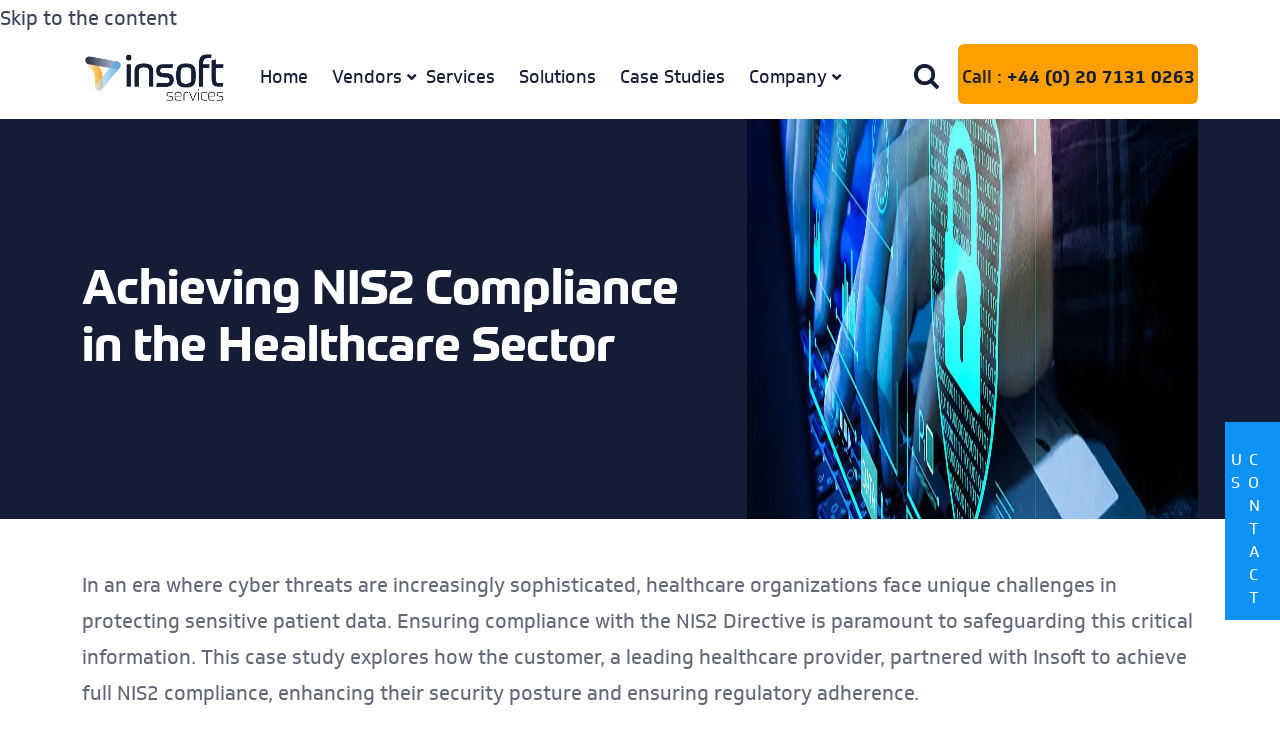

--- FILE ---
content_type: text/html; charset=UTF-8
request_url: https://www.insoftconsultancy.com/case-study/achieving-nis2-compliance-in-the-healthcare-sector/
body_size: 19717
content:

<!DOCTYPE html PUBLIC "-//W3C//DTD XHTML 1.0 Transitional//EN" "http://www.w3.org/TR/xhtml1/DTD/xhtml1-transitional.dtd">
<html class="no-js" dir="ltr" lang="en" prefix="og: https://ogp.me/ns#">
	<head>
		<meta charset="UTF-8">
		<meta http-equiv="Content-Type" content="text/html; charset=iso-8859-1" />
		<meta name="viewport" content="width=device-width, initial-scale=1.0" > 
     	<link rel="profile" href="https://gmpg.org/xfn/11">
        <link rel="stylesheet" href="https://use.typekit.net/hmy8jjk.css">
		<link href="https://www.insoftconsultancy.com/wp-content/themes/professional-services/assets/css/bootstrap.css" rel="stylesheet">
		<link href="https://www.insoftconsultancy.com/wp-content/themes/professional-services/assets/css/bootstrap-grid.css" rel="stylesheet">
		<link rel="stylesheet" href="https://www.insoftconsultancy.com/wp-content/themes/professional-services/assets/OwlCarousel2/owl.carousel.min.css">
        <link rel="stylesheet" href="https://www.insoftconsultancy.com/wp-content/themes/professional-services/assets/OwlCarousel2/owl.theme.default.min.css">
		<link rel="shortcut icon" href="https://www.insoftconsultancy.com/wp-content/themes/professional-services/image/Insoft-Consultancy-Services.png" />
		<meta property="og:image" content="https://www.insoftconsultancy.com/wp-content/themes/professional-services/image/Insoft-Consultancy-Services.png" />
        
		<title>Achieving NIS2 Compliance in the Healthcare Sector | Case Study</title>
	<style>img:is([sizes="auto" i], [sizes^="auto," i]) { contain-intrinsic-size: 3000px 1500px }</style>
	
		<!-- All in One SEO 4.9.3 - aioseo.com -->
	<meta name="description" content="In an era where cyber threats are increasingly sophisticated, healthcare organizations face unique challenges in protecting sensitive patient data. Ensuring compliance with the NIS2 Directive is paramount to safeguarding this critical information. This case study explores how the customer, a leading healthcare provider, partnered with Insoft to achieve full NIS2 compliance, enhancing their security posture" />
	<meta name="robots" content="max-image-preview:large" />
	<link rel="canonical" href="https://www.insoftconsultancy.com/case-study/achieving-nis2-compliance-in-the-healthcare-sector/" />
	<meta name="generator" content="All in One SEO (AIOSEO) 4.9.3" />
		<meta property="og:locale" content="en_US" />
		<meta property="og:site_name" content="-" />
		<meta property="og:type" content="article" />
		<meta property="og:title" content="Achieving NIS2 Compliance in the Healthcare Sector | Case Study" />
		<meta property="og:description" content="In an era where cyber threats are increasingly sophisticated, healthcare organizations face unique challenges in protecting sensitive patient data. Ensuring compliance with the NIS2 Directive is paramount to safeguarding this critical information. This case study explores how the customer, a leading healthcare provider, partnered with Insoft to achieve full NIS2 compliance, enhancing their security posture" />
		<meta property="og:url" content="https://www.insoftconsultancy.com/case-study/achieving-nis2-compliance-in-the-healthcare-sector/" />
		<meta property="article:published_time" content="2024-07-23T14:12:38+00:00" />
		<meta property="article:modified_time" content="2024-07-30T09:19:23+00:00" />
		<meta property="article:author" content="https://www.facebook.com/" />
		<meta name="twitter:card" content="summary_large_image" />
		<meta name="twitter:title" content="Achieving NIS2 Compliance in the Healthcare Sector | Case Study" />
		<meta name="twitter:description" content="In an era where cyber threats are increasingly sophisticated, healthcare organizations face unique challenges in protecting sensitive patient data. Ensuring compliance with the NIS2 Directive is paramount to safeguarding this critical information. This case study explores how the customer, a leading healthcare provider, partnered with Insoft to achieve full NIS2 compliance, enhancing their security posture" />
		<script type="application/ld+json" class="aioseo-schema">
			{"@context":"https:\/\/schema.org","@graph":[{"@type":"BreadcrumbList","@id":"https:\/\/www.insoftconsultancy.com\/case-study\/achieving-nis2-compliance-in-the-healthcare-sector\/#breadcrumblist","itemListElement":[{"@type":"ListItem","@id":"https:\/\/www.insoftconsultancy.com#listItem","position":1,"name":"Home","item":"https:\/\/www.insoftconsultancy.com","nextItem":{"@type":"ListItem","@id":"https:\/\/www.insoftconsultancy.com\/case-study\/#listItem","name":"Case Study"}},{"@type":"ListItem","@id":"https:\/\/www.insoftconsultancy.com\/case-study\/#listItem","position":2,"name":"Case Study","item":"https:\/\/www.insoftconsultancy.com\/case-study\/","nextItem":{"@type":"ListItem","@id":"https:\/\/www.insoftconsultancy.com\/case-study\/achieving-nis2-compliance-in-the-healthcare-sector\/#listItem","name":"Achieving NIS2 Compliance in the Healthcare Sector"},"previousItem":{"@type":"ListItem","@id":"https:\/\/www.insoftconsultancy.com#listItem","name":"Home"}},{"@type":"ListItem","@id":"https:\/\/www.insoftconsultancy.com\/case-study\/achieving-nis2-compliance-in-the-healthcare-sector\/#listItem","position":3,"name":"Achieving NIS2 Compliance in the Healthcare Sector","previousItem":{"@type":"ListItem","@id":"https:\/\/www.insoftconsultancy.com\/case-study\/#listItem","name":"Case Study"}}]},{"@type":"Organization","@id":"https:\/\/www.insoftconsultancy.com\/#organization","name":"Insoft Services BPO","url":"https:\/\/www.insoftconsultancy.com\/"},{"@type":"WebPage","@id":"https:\/\/www.insoftconsultancy.com\/case-study\/achieving-nis2-compliance-in-the-healthcare-sector\/#webpage","url":"https:\/\/www.insoftconsultancy.com\/case-study\/achieving-nis2-compliance-in-the-healthcare-sector\/","name":"Achieving NIS2 Compliance in the Healthcare Sector | Case Study","description":"In an era where cyber threats are increasingly sophisticated, healthcare organizations face unique challenges in protecting sensitive patient data. Ensuring compliance with the NIS2 Directive is paramount to safeguarding this critical information. This case study explores how the customer, a leading healthcare provider, partnered with Insoft to achieve full NIS2 compliance, enhancing their security posture","inLanguage":"en","isPartOf":{"@id":"https:\/\/www.insoftconsultancy.com\/#website"},"breadcrumb":{"@id":"https:\/\/www.insoftconsultancy.com\/case-study\/achieving-nis2-compliance-in-the-healthcare-sector\/#breadcrumblist"},"image":{"@type":"ImageObject","url":"https:\/\/www.insoftconsultancy.com\/wp-content\/uploads\/2024\/07\/Cybersecurity-3.jpg","@id":"https:\/\/www.insoftconsultancy.com\/case-study\/achieving-nis2-compliance-in-the-healthcare-sector\/#mainImage","width":1920,"height":400,"caption":"Cybersecurity"},"primaryImageOfPage":{"@id":"https:\/\/www.insoftconsultancy.com\/case-study\/achieving-nis2-compliance-in-the-healthcare-sector\/#mainImage"},"datePublished":"2024-07-23T14:12:38+00:00","dateModified":"2024-07-30T09:19:23+00:00"},{"@type":"WebSite","@id":"https:\/\/www.insoftconsultancy.com\/#website","url":"https:\/\/www.insoftconsultancy.com\/","name":"Insoft Services BPO","inLanguage":"en","publisher":{"@id":"https:\/\/www.insoftconsultancy.com\/#organization"}}]}
		</script>
		<!-- All in One SEO -->

<link rel="alternate" type="application/rss+xml" title=" &raquo; Feed" href="https://www.insoftconsultancy.com/feed/" />
<link rel="alternate" type="application/rss+xml" title=" &raquo; Comments Feed" href="https://www.insoftconsultancy.com/comments/feed/" />
<script>
window._wpemojiSettings = {"baseUrl":"https:\/\/s.w.org\/images\/core\/emoji\/16.0.1\/72x72\/","ext":".png","svgUrl":"https:\/\/s.w.org\/images\/core\/emoji\/16.0.1\/svg\/","svgExt":".svg","source":{"concatemoji":"https:\/\/www.insoftconsultancy.com\/wp-includes\/js\/wp-emoji-release.min.js?ver=6.8.3"}};
/*! This file is auto-generated */
!function(s,n){var o,i,e;function c(e){try{var t={supportTests:e,timestamp:(new Date).valueOf()};sessionStorage.setItem(o,JSON.stringify(t))}catch(e){}}function p(e,t,n){e.clearRect(0,0,e.canvas.width,e.canvas.height),e.fillText(t,0,0);var t=new Uint32Array(e.getImageData(0,0,e.canvas.width,e.canvas.height).data),a=(e.clearRect(0,0,e.canvas.width,e.canvas.height),e.fillText(n,0,0),new Uint32Array(e.getImageData(0,0,e.canvas.width,e.canvas.height).data));return t.every(function(e,t){return e===a[t]})}function u(e,t){e.clearRect(0,0,e.canvas.width,e.canvas.height),e.fillText(t,0,0);for(var n=e.getImageData(16,16,1,1),a=0;a<n.data.length;a++)if(0!==n.data[a])return!1;return!0}function f(e,t,n,a){switch(t){case"flag":return n(e,"\ud83c\udff3\ufe0f\u200d\u26a7\ufe0f","\ud83c\udff3\ufe0f\u200b\u26a7\ufe0f")?!1:!n(e,"\ud83c\udde8\ud83c\uddf6","\ud83c\udde8\u200b\ud83c\uddf6")&&!n(e,"\ud83c\udff4\udb40\udc67\udb40\udc62\udb40\udc65\udb40\udc6e\udb40\udc67\udb40\udc7f","\ud83c\udff4\u200b\udb40\udc67\u200b\udb40\udc62\u200b\udb40\udc65\u200b\udb40\udc6e\u200b\udb40\udc67\u200b\udb40\udc7f");case"emoji":return!a(e,"\ud83e\udedf")}return!1}function g(e,t,n,a){var r="undefined"!=typeof WorkerGlobalScope&&self instanceof WorkerGlobalScope?new OffscreenCanvas(300,150):s.createElement("canvas"),o=r.getContext("2d",{willReadFrequently:!0}),i=(o.textBaseline="top",o.font="600 32px Arial",{});return e.forEach(function(e){i[e]=t(o,e,n,a)}),i}function t(e){var t=s.createElement("script");t.src=e,t.defer=!0,s.head.appendChild(t)}"undefined"!=typeof Promise&&(o="wpEmojiSettingsSupports",i=["flag","emoji"],n.supports={everything:!0,everythingExceptFlag:!0},e=new Promise(function(e){s.addEventListener("DOMContentLoaded",e,{once:!0})}),new Promise(function(t){var n=function(){try{var e=JSON.parse(sessionStorage.getItem(o));if("object"==typeof e&&"number"==typeof e.timestamp&&(new Date).valueOf()<e.timestamp+604800&&"object"==typeof e.supportTests)return e.supportTests}catch(e){}return null}();if(!n){if("undefined"!=typeof Worker&&"undefined"!=typeof OffscreenCanvas&&"undefined"!=typeof URL&&URL.createObjectURL&&"undefined"!=typeof Blob)try{var e="postMessage("+g.toString()+"("+[JSON.stringify(i),f.toString(),p.toString(),u.toString()].join(",")+"));",a=new Blob([e],{type:"text/javascript"}),r=new Worker(URL.createObjectURL(a),{name:"wpTestEmojiSupports"});return void(r.onmessage=function(e){c(n=e.data),r.terminate(),t(n)})}catch(e){}c(n=g(i,f,p,u))}t(n)}).then(function(e){for(var t in e)n.supports[t]=e[t],n.supports.everything=n.supports.everything&&n.supports[t],"flag"!==t&&(n.supports.everythingExceptFlag=n.supports.everythingExceptFlag&&n.supports[t]);n.supports.everythingExceptFlag=n.supports.everythingExceptFlag&&!n.supports.flag,n.DOMReady=!1,n.readyCallback=function(){n.DOMReady=!0}}).then(function(){return e}).then(function(){var e;n.supports.everything||(n.readyCallback(),(e=n.source||{}).concatemoji?t(e.concatemoji):e.wpemoji&&e.twemoji&&(t(e.twemoji),t(e.wpemoji)))}))}((window,document),window._wpemojiSettings);
</script>
<style id='wp-emoji-styles-inline-css'>

	img.wp-smiley, img.emoji {
		display: inline !important;
		border: none !important;
		box-shadow: none !important;
		height: 1em !important;
		width: 1em !important;
		margin: 0 0.07em !important;
		vertical-align: -0.1em !important;
		background: none !important;
		padding: 0 !important;
	}
</style>
<link rel='stylesheet' id='wp-block-library-css' href='https://www.insoftconsultancy.com/wp-includes/css/dist/block-library/style.min.css?ver=6.8.3' media='all' />
<style id='classic-theme-styles-inline-css'>
/*! This file is auto-generated */
.wp-block-button__link{color:#fff;background-color:#32373c;border-radius:9999px;box-shadow:none;text-decoration:none;padding:calc(.667em + 2px) calc(1.333em + 2px);font-size:1.125em}.wp-block-file__button{background:#32373c;color:#fff;text-decoration:none}
</style>
<link rel='stylesheet' id='aioseo/css/src/vue/standalone/blocks/table-of-contents/global.scss-css' href='https://www.insoftconsultancy.com/wp-content/plugins/all-in-one-seo-pack/dist/Lite/assets/css/table-of-contents/global.e90f6d47.css?ver=4.9.3' media='all' />
<style id='global-styles-inline-css'>
:root{--wp--preset--aspect-ratio--square: 1;--wp--preset--aspect-ratio--4-3: 4/3;--wp--preset--aspect-ratio--3-4: 3/4;--wp--preset--aspect-ratio--3-2: 3/2;--wp--preset--aspect-ratio--2-3: 2/3;--wp--preset--aspect-ratio--16-9: 16/9;--wp--preset--aspect-ratio--9-16: 9/16;--wp--preset--color--black: #000000;--wp--preset--color--cyan-bluish-gray: #abb8c3;--wp--preset--color--white: #ffffff;--wp--preset--color--pale-pink: #f78da7;--wp--preset--color--vivid-red: #cf2e2e;--wp--preset--color--luminous-vivid-orange: #ff6900;--wp--preset--color--luminous-vivid-amber: #fcb900;--wp--preset--color--light-green-cyan: #7bdcb5;--wp--preset--color--vivid-green-cyan: #00d084;--wp--preset--color--pale-cyan-blue: #8ed1fc;--wp--preset--color--vivid-cyan-blue: #0693e3;--wp--preset--color--vivid-purple: #9b51e0;--wp--preset--color--accent: #cd2653;--wp--preset--color--primary: #000000;--wp--preset--color--secondary: #6d6d6d;--wp--preset--color--subtle-background: #dcd7ca;--wp--preset--color--background: #f5efe0;--wp--preset--gradient--vivid-cyan-blue-to-vivid-purple: linear-gradient(135deg,rgba(6,147,227,1) 0%,rgb(155,81,224) 100%);--wp--preset--gradient--light-green-cyan-to-vivid-green-cyan: linear-gradient(135deg,rgb(122,220,180) 0%,rgb(0,208,130) 100%);--wp--preset--gradient--luminous-vivid-amber-to-luminous-vivid-orange: linear-gradient(135deg,rgba(252,185,0,1) 0%,rgba(255,105,0,1) 100%);--wp--preset--gradient--luminous-vivid-orange-to-vivid-red: linear-gradient(135deg,rgba(255,105,0,1) 0%,rgb(207,46,46) 100%);--wp--preset--gradient--very-light-gray-to-cyan-bluish-gray: linear-gradient(135deg,rgb(238,238,238) 0%,rgb(169,184,195) 100%);--wp--preset--gradient--cool-to-warm-spectrum: linear-gradient(135deg,rgb(74,234,220) 0%,rgb(151,120,209) 20%,rgb(207,42,186) 40%,rgb(238,44,130) 60%,rgb(251,105,98) 80%,rgb(254,248,76) 100%);--wp--preset--gradient--blush-light-purple: linear-gradient(135deg,rgb(255,206,236) 0%,rgb(152,150,240) 100%);--wp--preset--gradient--blush-bordeaux: linear-gradient(135deg,rgb(254,205,165) 0%,rgb(254,45,45) 50%,rgb(107,0,62) 100%);--wp--preset--gradient--luminous-dusk: linear-gradient(135deg,rgb(255,203,112) 0%,rgb(199,81,192) 50%,rgb(65,88,208) 100%);--wp--preset--gradient--pale-ocean: linear-gradient(135deg,rgb(255,245,203) 0%,rgb(182,227,212) 50%,rgb(51,167,181) 100%);--wp--preset--gradient--electric-grass: linear-gradient(135deg,rgb(202,248,128) 0%,rgb(113,206,126) 100%);--wp--preset--gradient--midnight: linear-gradient(135deg,rgb(2,3,129) 0%,rgb(40,116,252) 100%);--wp--preset--font-size--small: 18px;--wp--preset--font-size--medium: 20px;--wp--preset--font-size--large: 26.25px;--wp--preset--font-size--x-large: 42px;--wp--preset--font-size--normal: 21px;--wp--preset--font-size--larger: 32px;--wp--preset--spacing--20: 0.44rem;--wp--preset--spacing--30: 0.67rem;--wp--preset--spacing--40: 1rem;--wp--preset--spacing--50: 1.5rem;--wp--preset--spacing--60: 2.25rem;--wp--preset--spacing--70: 3.38rem;--wp--preset--spacing--80: 5.06rem;--wp--preset--shadow--natural: 6px 6px 9px rgba(0, 0, 0, 0.2);--wp--preset--shadow--deep: 12px 12px 50px rgba(0, 0, 0, 0.4);--wp--preset--shadow--sharp: 6px 6px 0px rgba(0, 0, 0, 0.2);--wp--preset--shadow--outlined: 6px 6px 0px -3px rgba(255, 255, 255, 1), 6px 6px rgba(0, 0, 0, 1);--wp--preset--shadow--crisp: 6px 6px 0px rgba(0, 0, 0, 1);}:where(.is-layout-flex){gap: 0.5em;}:where(.is-layout-grid){gap: 0.5em;}body .is-layout-flex{display: flex;}.is-layout-flex{flex-wrap: wrap;align-items: center;}.is-layout-flex > :is(*, div){margin: 0;}body .is-layout-grid{display: grid;}.is-layout-grid > :is(*, div){margin: 0;}:where(.wp-block-columns.is-layout-flex){gap: 2em;}:where(.wp-block-columns.is-layout-grid){gap: 2em;}:where(.wp-block-post-template.is-layout-flex){gap: 1.25em;}:where(.wp-block-post-template.is-layout-grid){gap: 1.25em;}.has-black-color{color: var(--wp--preset--color--black) !important;}.has-cyan-bluish-gray-color{color: var(--wp--preset--color--cyan-bluish-gray) !important;}.has-white-color{color: var(--wp--preset--color--white) !important;}.has-pale-pink-color{color: var(--wp--preset--color--pale-pink) !important;}.has-vivid-red-color{color: var(--wp--preset--color--vivid-red) !important;}.has-luminous-vivid-orange-color{color: var(--wp--preset--color--luminous-vivid-orange) !important;}.has-luminous-vivid-amber-color{color: var(--wp--preset--color--luminous-vivid-amber) !important;}.has-light-green-cyan-color{color: var(--wp--preset--color--light-green-cyan) !important;}.has-vivid-green-cyan-color{color: var(--wp--preset--color--vivid-green-cyan) !important;}.has-pale-cyan-blue-color{color: var(--wp--preset--color--pale-cyan-blue) !important;}.has-vivid-cyan-blue-color{color: var(--wp--preset--color--vivid-cyan-blue) !important;}.has-vivid-purple-color{color: var(--wp--preset--color--vivid-purple) !important;}.has-black-background-color{background-color: var(--wp--preset--color--black) !important;}.has-cyan-bluish-gray-background-color{background-color: var(--wp--preset--color--cyan-bluish-gray) !important;}.has-white-background-color{background-color: var(--wp--preset--color--white) !important;}.has-pale-pink-background-color{background-color: var(--wp--preset--color--pale-pink) !important;}.has-vivid-red-background-color{background-color: var(--wp--preset--color--vivid-red) !important;}.has-luminous-vivid-orange-background-color{background-color: var(--wp--preset--color--luminous-vivid-orange) !important;}.has-luminous-vivid-amber-background-color{background-color: var(--wp--preset--color--luminous-vivid-amber) !important;}.has-light-green-cyan-background-color{background-color: var(--wp--preset--color--light-green-cyan) !important;}.has-vivid-green-cyan-background-color{background-color: var(--wp--preset--color--vivid-green-cyan) !important;}.has-pale-cyan-blue-background-color{background-color: var(--wp--preset--color--pale-cyan-blue) !important;}.has-vivid-cyan-blue-background-color{background-color: var(--wp--preset--color--vivid-cyan-blue) !important;}.has-vivid-purple-background-color{background-color: var(--wp--preset--color--vivid-purple) !important;}.has-black-border-color{border-color: var(--wp--preset--color--black) !important;}.has-cyan-bluish-gray-border-color{border-color: var(--wp--preset--color--cyan-bluish-gray) !important;}.has-white-border-color{border-color: var(--wp--preset--color--white) !important;}.has-pale-pink-border-color{border-color: var(--wp--preset--color--pale-pink) !important;}.has-vivid-red-border-color{border-color: var(--wp--preset--color--vivid-red) !important;}.has-luminous-vivid-orange-border-color{border-color: var(--wp--preset--color--luminous-vivid-orange) !important;}.has-luminous-vivid-amber-border-color{border-color: var(--wp--preset--color--luminous-vivid-amber) !important;}.has-light-green-cyan-border-color{border-color: var(--wp--preset--color--light-green-cyan) !important;}.has-vivid-green-cyan-border-color{border-color: var(--wp--preset--color--vivid-green-cyan) !important;}.has-pale-cyan-blue-border-color{border-color: var(--wp--preset--color--pale-cyan-blue) !important;}.has-vivid-cyan-blue-border-color{border-color: var(--wp--preset--color--vivid-cyan-blue) !important;}.has-vivid-purple-border-color{border-color: var(--wp--preset--color--vivid-purple) !important;}.has-vivid-cyan-blue-to-vivid-purple-gradient-background{background: var(--wp--preset--gradient--vivid-cyan-blue-to-vivid-purple) !important;}.has-light-green-cyan-to-vivid-green-cyan-gradient-background{background: var(--wp--preset--gradient--light-green-cyan-to-vivid-green-cyan) !important;}.has-luminous-vivid-amber-to-luminous-vivid-orange-gradient-background{background: var(--wp--preset--gradient--luminous-vivid-amber-to-luminous-vivid-orange) !important;}.has-luminous-vivid-orange-to-vivid-red-gradient-background{background: var(--wp--preset--gradient--luminous-vivid-orange-to-vivid-red) !important;}.has-very-light-gray-to-cyan-bluish-gray-gradient-background{background: var(--wp--preset--gradient--very-light-gray-to-cyan-bluish-gray) !important;}.has-cool-to-warm-spectrum-gradient-background{background: var(--wp--preset--gradient--cool-to-warm-spectrum) !important;}.has-blush-light-purple-gradient-background{background: var(--wp--preset--gradient--blush-light-purple) !important;}.has-blush-bordeaux-gradient-background{background: var(--wp--preset--gradient--blush-bordeaux) !important;}.has-luminous-dusk-gradient-background{background: var(--wp--preset--gradient--luminous-dusk) !important;}.has-pale-ocean-gradient-background{background: var(--wp--preset--gradient--pale-ocean) !important;}.has-electric-grass-gradient-background{background: var(--wp--preset--gradient--electric-grass) !important;}.has-midnight-gradient-background{background: var(--wp--preset--gradient--midnight) !important;}.has-small-font-size{font-size: var(--wp--preset--font-size--small) !important;}.has-medium-font-size{font-size: var(--wp--preset--font-size--medium) !important;}.has-large-font-size{font-size: var(--wp--preset--font-size--large) !important;}.has-x-large-font-size{font-size: var(--wp--preset--font-size--x-large) !important;}
:where(.wp-block-post-template.is-layout-flex){gap: 1.25em;}:where(.wp-block-post-template.is-layout-grid){gap: 1.25em;}
:where(.wp-block-columns.is-layout-flex){gap: 2em;}:where(.wp-block-columns.is-layout-grid){gap: 2em;}
:root :where(.wp-block-pullquote){font-size: 1.5em;line-height: 1.6;}
</style>
<link rel='stylesheet' id='twentytwenty-style-css' href='https://www.insoftconsultancy.com/wp-content/themes/professional-services/style.css?ver=2.2' media='all' />
<style id='twentytwenty-style-inline-css'>
.color-accent,.color-accent-hover:hover,.color-accent-hover:focus,:root .has-accent-color,.has-drop-cap:not(:focus):first-letter,.wp-block-button.is-style-outline,a { color: #cd2653; }blockquote,.border-color-accent,.border-color-accent-hover:hover,.border-color-accent-hover:focus { border-color: #cd2653; }button,.button,.faux-button,.wp-block-button__link,.wp-block-file .wp-block-file__button,input[type="button"],input[type="reset"],input[type="submit"],.bg-accent,.bg-accent-hover:hover,.bg-accent-hover:focus,:root .has-accent-background-color,.comment-reply-link { background-color: #cd2653; }.fill-children-accent,.fill-children-accent * { fill: #cd2653; }body,.entry-title a,:root .has-primary-color { color: #000000; }:root .has-primary-background-color { background-color: #000000; }cite,figcaption,.wp-caption-text,.post-meta,.entry-content .wp-block-archives li,.entry-content .wp-block-categories li,.entry-content .wp-block-latest-posts li,.wp-block-latest-comments__comment-date,.wp-block-latest-posts__post-date,.wp-block-embed figcaption,.wp-block-image figcaption,.wp-block-pullquote cite,.comment-metadata,.comment-respond .comment-notes,.comment-respond .logged-in-as,.pagination .dots,.entry-content hr:not(.has-background),hr.styled-separator,:root .has-secondary-color { color: #6d6d6d; }:root .has-secondary-background-color { background-color: #6d6d6d; }pre,fieldset,input,textarea,table,table *,hr { border-color: #dcd7ca; }caption,code,code,kbd,samp,.wp-block-table.is-style-stripes tbody tr:nth-child(odd),:root .has-subtle-background-background-color { background-color: #dcd7ca; }.wp-block-table.is-style-stripes { border-bottom-color: #dcd7ca; }.wp-block-latest-posts.is-grid li { border-top-color: #dcd7ca; }:root .has-subtle-background-color { color: #dcd7ca; }body:not(.overlay-header) .primary-menu > li > a,body:not(.overlay-header) .primary-menu > li > .icon,.modal-menu a,.footer-menu a, .footer-widgets a:where(:not(.wp-block-button__link)),#site-footer .wp-block-button.is-style-outline,.wp-block-pullquote:before,.singular:not(.overlay-header) .entry-header a,.archive-header a,.header-footer-group .color-accent,.header-footer-group .color-accent-hover:hover { color: #cd2653; }.social-icons a,#site-footer button:not(.toggle),#site-footer .button,#site-footer .faux-button,#site-footer .wp-block-button__link,#site-footer .wp-block-file__button,#site-footer input[type="button"],#site-footer input[type="reset"],#site-footer input[type="submit"] { background-color: #cd2653; }.header-footer-group,body:not(.overlay-header) #site-header .toggle,.menu-modal .toggle { color: #000000; }body:not(.overlay-header) .primary-menu ul { background-color: #000000; }body:not(.overlay-header) .primary-menu > li > ul:after { border-bottom-color: #000000; }body:not(.overlay-header) .primary-menu ul ul:after { border-left-color: #000000; }.site-description,body:not(.overlay-header) .toggle-inner .toggle-text,.widget .post-date,.widget .rss-date,.widget_archive li,.widget_categories li,.widget cite,.widget_pages li,.widget_meta li,.widget_nav_menu li,.powered-by-wordpress,.to-the-top,.singular .entry-header .post-meta,.singular:not(.overlay-header) .entry-header .post-meta a { color: #6d6d6d; }.header-footer-group pre,.header-footer-group fieldset,.header-footer-group input,.header-footer-group textarea,.header-footer-group table,.header-footer-group table *,.footer-nav-widgets-wrapper,#site-footer,.menu-modal nav *,.footer-widgets-outer-wrapper,.footer-top { border-color: #dcd7ca; }.header-footer-group table caption,body:not(.overlay-header) .header-inner .toggle-wrapper::before { background-color: #dcd7ca; }
</style>
<link rel='stylesheet' id='twentytwenty-print-style-css' href='https://www.insoftconsultancy.com/wp-content/themes/professional-services/print.css?ver=2.2' media='print' />
<script src="https://www.insoftconsultancy.com/wp-content/themes/professional-services/assets/js/index.js?ver=2.2" id="twentytwenty-js-js" async></script>
<script src="https://www.insoftconsultancy.com/wp-includes/js/jquery/jquery.min.js?ver=3.7.1" id="jquery-core-js"></script>
<script src="https://www.insoftconsultancy.com/wp-includes/js/jquery/jquery-migrate.min.js?ver=3.4.1" id="jquery-migrate-js"></script>
<link rel="https://api.w.org/" href="https://www.insoftconsultancy.com/wp-json/" /><link rel="alternate" title="JSON" type="application/json" href="https://www.insoftconsultancy.com/wp-json/wp/v2/pages/1930" /><link rel="EditURI" type="application/rsd+xml" title="RSD" href="https://www.insoftconsultancy.com/xmlrpc.php?rsd" />
<meta name="generator" content="WordPress 6.8.3" />
<link rel='shortlink' href='https://www.insoftconsultancy.com/?p=1930' />
<link rel="alternate" title="oEmbed (JSON)" type="application/json+oembed" href="https://www.insoftconsultancy.com/wp-json/oembed/1.0/embed?url=https%3A%2F%2Fwww.insoftconsultancy.com%2Fcase-study%2Fachieving-nis2-compliance-in-the-healthcare-sector%2F" />
<link rel="alternate" title="oEmbed (XML)" type="text/xml+oembed" href="https://www.insoftconsultancy.com/wp-json/oembed/1.0/embed?url=https%3A%2F%2Fwww.insoftconsultancy.com%2Fcase-study%2Fachieving-nis2-compliance-in-the-healthcare-sector%2F&#038;format=xml" />
	<script>document.documentElement.className = document.documentElement.className.replace( 'no-js', 'js' );</script>
	<link rel="icon" href="https://www.insoftconsultancy.com/wp-content/uploads/2024/03/FavIcon-150x150.png" sizes="32x32" />
<link rel="icon" href="https://www.insoftconsultancy.com/wp-content/uploads/2024/03/FavIcon.png" sizes="192x192" />
<link rel="apple-touch-icon" href="https://www.insoftconsultancy.com/wp-content/uploads/2024/03/FavIcon.png" />
<meta name="msapplication-TileImage" content="https://www.insoftconsultancy.com/wp-content/uploads/2024/03/FavIcon.png" />
		<style id="wp-custom-css">
			.color-accent, .color-accent-hover:hover, .color-accent-hover:focus, :root .has-accent-color, .has-drop-cap:not(:focus)::first-letter, .wp-block-button.is-style-outline, a {
  color: #3C4258;
}		</style>
		

	<!-- Start cookieyes banner --> <script id="cookieyes" type="text/javascript" src="https://cdn-cookieyes.com/client_data/173883a1051bd1e4db085ce9/script.js"></script> <!-- End cookieyes banner -->
    <!-- Google tag (gtag.js) -->
<script async src="https://www.googletagmanager.com/gtag/js?id=G-0KRB16D4Z3"></script>
<script>
  window.dataLayer = window.dataLayer || [];
  function gtag(){dataLayer.push(arguments);}
  gtag('js', new Date());

  gtag('config', 'G-0KRB16D4Z3');
</script>
<style type="text/css">
.alsContinually { line-height:24px; }
.px-cmp li
{
  padding: 10px;
  padding-bottom: 0;
  margin-bottom: 0px;
}
.px-cmp li a
{
 font-weight: 400;	
}	
.vendor_blank_msg{font-size: 12px;  text-align: center;}

.srch span {
  cursor: pointer;
  background: rgba(0, 0, 0, 0) url("https://www.insoftconsultancy.com/wp-content/themes/professional-services/image/insoft-search1.png") no-repeat scroll 5px 5px / 65% auto;
  height: 43px;
  left: 15px;
  position: absolute;
  width: 38px;
  top: 23px;
}
.srch
{
position: relative;	
}
.search-bar
{
position: relative;		
}
#header-search-bar
{
animation: 0.5s ease 0s normal none 1 running fadeInUp;
  background: #141c36 none repeat scroll 0 0;
  background: rgba(20,28,54, 0.9);
  float: left;
  height: 125px;
  padding-left: 0;
  position: absolute;
  z-index: 10000;
  border-bottom: 1px solid #373c4b;
  border-left: 1px solid #373c4b;
  border-right: 1px solid #373c4b;	
}
#header-search-bar .text_input {
  border: 1px solid #FFFFFF;
  border-radius: 0 !important;
  line-height: 18px;
  border-right: none !important;
  height: 54px;
  background-color: #fff;
  width: 100%;
  margin-top:34px;
  margin-bottom:34px;
  padding-left: 15px;
  padding-right: 15px;
}
#header-search-bar input[type="submit"] {
  background: #141c36 url("https://www.insoftconsultancy.com/wp-content/themes/professional-services/image/insoft-search-icon.png") no-repeat scroll 15px 11px / 50% auto;
  border-radius: 0;
  color: #fff;
  height: 52px;
  line-height: 34px;
  margin-left: -66px;
  margin-top: 1px;
  padding: 0;
  border: 1px solid white;
  text-indent: -175px;
  width: 60px !important;
}
.search-form label
{
width: 50%;	
}
	

@media (max-width: 1200px) {
.call_btn
{	
    font-size: 14px;
    width: 200px;	
}
#toggle-search
{
left: -28px;
}
 .nav-link {
    padding-left: 8px !important;
  }	
}	
@media only screen and (min-width: 1199.98px) and  (max-width: 1399.98px)
{
#toggle-search
{
left: -28px;
}	
}

@media (max-width: 991.98px) {
.srch span {
    top: 19px !important;
  }
 #toggle-search {
    left: 38px;
  }
}  
@media (max-width: 767.98px) {
.srch span
{
top: 16px!important;	
}
#toggle-search {
    left: -1px;
  }	
}

@media (max-width: 575.98px) {
.srch span
{
top: 16px!important;	
}	
#toggle-search {
    left: 5px;
  }
.srch-btn-menu
{
width: 85px;
float: right;	
} 
.call_btn_mobile
{
display: none;	
} 
}
		
</style>
	</head>
	
<body class="wp-singular page-template page-template-templates page-template-case-study page-template-templatescase-study-php page page-id-1930 page-child parent-pageid-632 wp-embed-responsive wp-theme-professional-services singular enable-search-modal has-post-thumbnail has-no-pagination not-showing-comments show-avatars case-study footer-top-visible"  >
 <a class="skip-link screen-reader-text" href="#site-content">Skip to the content</a>		
<header id="site-header" class="header-footer-group closeHmenu">
<div class="container">
   <div class="row">
   <div class="col-3 col-sm-5 col-md-6 col-lg-9">
   <div class="logo float-start" >
   <a href="https://www.insoftconsultancy.com/"><img src="https://www.insoftconsultancy.com/wp-content/themes/professional-services/image/InsoftServices-consultancy.png"  alt="logo" class="services_header_logo pt-3 pb-3" ></a>
   </div>
   <div class="float-start desktop-screen">
     <ul class="nav col-12 col-md-auto mt-3 mb-3 justify-content-left mb-md-0  menu-main">
        <li class=""><a href="https://www.insoftconsultancy.com/home" class="nav-link px-lg-2 px-xl-3 text-color-C36">Home</a></li>
        <li class=""><a  onclick="menubox()" id="Consultancy" class="nav-link px-lg-3 px-xl-3 text-color-C36 cursor-pointer">Vendors</a></li>
        <li class=""><a href="https://www.insoftconsultancy.com/our-services/" class="nav-link px-lg-2 px-xl-3 text-color-C36">Services</a></li>
		<li class=""><a href="https://www.insoftconsultancy.com/it-solutions/" class="nav-link px-lg-2 px-xl-3 text-color-C36">Solutions</a></li>
        <li class=""><a href="https://www.insoftconsultancy.com/case-study/" class="nav-link px-lg-2 px-xl-3 text-color-C36">Case Studies</a></li>
        <li class=""><a onclick="menubox2()" id="Consultancy-2" class="nav-link px-lg-3 px-xl-3 text-color-C36">Company</a></li>		
      </ul>
    </div>   
   </div>
   
    
 
   <div class="col-9 col-sm-7 col-md-6 col-lg-3">
   
   <div class="srch-btn-menu">
    <div class="srch"><span id="toggle-search" class="buttonLogin" style="color: rgb(255, 255, 0);"></span>  </div>
   
   
   <button type="button " class="btn btn-theme-yellow  call_btn mt-2 float-end fw-500 desktop-screen">Call :<b> <a class="text-color-C36" href="tel:+44 (0) 20 7131 0263">+44 (0) 20 7131 0263 </a> </b> </button>
   
<!----->   
<div class="mobile-screen  menuToggle2 float-end pt-2">
<button type="button " class="btn btn-theme-yellow  call_btn call_btn_mobile  mt-2 float-end fw-500 ">Call :<b> <a class="text-color-C36" href="tel:+44 (0) 20 7131 0263">+44 (0) 20 7131 0263 </a> </b> </button>


 <nav role="navigation" class="float-end">
  <div id="menuToggle" class="asd" onclick="mobliemenu('menuclass')">
   <input type="checkbox" id="menucheckbox">
    <span></span>
    <span></span>
    <span></span>
    <ul id="menumobile" style="display:none;"></ul>
   </div>
  </nav>
</div>
</div>
<!----------->   
   
   </div>
   </div>
   </div>



</header><!-- #site-header -->
<!------------------------Search----------------------------->

<div class="search-bar">
    <div class="container">
        <div class="row" style="position: relative;">
		   <div id="header-search-bar" style="display:none;">
		    
			<form role="search"  method="get" class="search-form text-center" action="https://www.insoftconsultancy.com/">

	<label for="">

		<span class="screen-reader-text">

			Search for:
		</span>

		<input type="search" id="" class="search-field text_input" placeholder="Search" value="" name="s" />

	</label>

	<input type="submit" class="search-submit" value="Search" />

</form>
		   
		   </div>
        </div> 
    </div>
</div>
<!------------------------company sub menu start----------------------------->
<div class="desktop-menu">
	<div id="vendor-menu2" class="position-absolute pt-lg-4 pb-lg-4"  style="display:none;">
		<div class="container">
				<div class="row">
								<div class="col-12 col-lg-12">
								<div class="foritgate_all_package_data">
								<div class="Desktop-menu Desktop-menu-bg">
								      <div class="container">
									     <div class="row mb-5">
									         <div class="col-2"></div>
											  <div class="col-10">
											     <div class="menu_top_level_1">
												    <div class="VT_first">
												     <a class="v_menu tab-6969  d-block w-25 float-start text-center active_vendor">About Us</a>                                                     
											        </div>
											     </div>
											  </div>
									  
									     </div>
										 <div class="row">
										    <div class="col-12">
											  <div class="menu_top_level_2">
											    <div class="tab-content">
												   <div class="tab-pane1   pt-0 pb-0 mb-0" id="ttab-6969" style="display:block;">
												     <div class="fourgroup">
												     <div class="groupone">.</div>
													 <div class="grouptwo">
													    <div class="tab-content">
														  <div class="tab-pane  show-vendor pt-0 pb-0 mb-0" id="tab-696-1_6" style="display: block;">
														    <div class="for_three_section">
															   <div class="row">
                                                                  <div class="col-3">
																     <a class="" href="https://www.insoftconsultancy.com/about-us/">
																	   <div class="for_four_4">
																	   <span class="menuTopicon"></span>
																	   <h5>Who We Are</h5>
																	   <p>We are committed to leveraging IT as a powerful tool to create positive change and contribute to a happier world.</p>
																	   </div>
																	   </a>
																  </div>
																  
																  <div class="col-3">
																     <a class="" href="https://www.insoftconsultancy.com/contact-us/">
																	   <div class="for_four_4">
																	   <span class="menuTopicon"></span>
																	   <h5>Contact Us</h5>
																	   <p>Contact us and empower your digital transformation journey with us</p>
																	   </div>
																	   </a>
																  </div>																  															  																  
																  <div class="col-3">
																     <a class="" href="https://www.insoftconsultancy.com/blog/">
																	   <div class="for_four_4">
																	   <span class="menuTopicon"></span>
																	   <h5>Our Blog</h5>
																	  
																	   </div>
																	   </a>
																  </div>
																</div>  
															</div>
														   </div>
														</div>													 
													 </div>
												
												     </div>
											       </div>
											    </div>
											  </div>
										    </div>
										 </div>
									  </div>								
								</div>
                                </div>
								</div>
				</div>
		</div>
	</div>
</div>
<!--------------------------company sub menu end-------------------------------->

<div class="desktop-menu">
<div id="vendor-menu" class="position-absolute pt-lg-4 pb-lg-4"  style="display:none;">
 <div class="container">
  <div class="row">
   <div class="col-12 col-lg-12">
    <div class="foritgate_all_package_data">
     <div class="Desktop-menu Desktop-menu-bg">
      <div class="container">
       <div class="row mb-5">
        <div class="col-2"></div>
        <div class="col-10">
     <div class="menu_top_level_1">
      <div class="VT_first">
	   <a class="v_menu tab-696-1_0  d-block w-25 float-start text-center active_vendor" onclick="clickmeclick('tab-696-1_0')">Cisco</a> 
       <a class="v_menu tab-696-1_1  d-block w-25 float-start text-center" onclick="clickmeclick('tab-696-1_1')" >Fortinet</a> 
       <a class="v_menu tab-696-1_2  d-block w-25 float-start text-center" onclick="clickmeclick('tab-696-1_2')" >Extreme Networks</a> 
       <a class="v_menu tab-696-1_5  d-block w-25 float-start text-center"  onclick="clickmeclick('tab-696-1_5')">txOne </a> 
     </div>
    </div>
   </div>
       </div>   
       <div class="row ">
        <div class="col-12">
         <div class="menu_top_level_2">
          <div class="tab-content">
           <div class="tab-pane1   pt-0 pb-0 mb-0" id="tab-696-1_0" style="display:block;">
  <div class="fourgroup">
    <div class="groupone">
   <ul class="side_submenu2">
    <a class="single_lh tab-696-1_6 active_vendori f-v-tap"   onclick="clickmeclick2('tab-696-1_6')"  >Networking</a>
	<a class="single_lh tab-696-1_7"   onclick="clickmeclick2('tab-696-1_7')"  >DC</a>
	<a class="single_lh tab-696-1_8"   onclick="clickmeclick2('tab-696-1_8')"  >Security</a>
	<a class="single_lh tab-696-1_IOT"   onclick="clickmeclick2('tab-696-1_IOT')"  >IOT</a>
   </ul>
   </div>
    <div class="grouptwo">
   <div class="tab-content">
   <!----->
   <div class="tab-pane  show-vendor pt-0 pb-0 mb-0" id="tab-696-1_6" style="display:block;">
   <div class="for_three_section">
   <div class="row">
   <div class="col-3">
   <a class="" href="https://www.insoftconsultancy.com/cisco/cisco-catalyst-center-dna-c/">
   <div class="for_four_4">
   <span class="menuTopicon"><img src="https://www.insoftconsultancy.com/wp-content/themes/professional-services/image/Consultancy/icon/DNA-C.png"></span>
   <h5>DNA-C</h5>
   <p>Software-defined networking solution that simplifies and automates network management, enabling organizations to easily deploy, secure, and optimize their networks. </p>
   </div>
   </a>
   </div>
   <div class="col-3"> 
   <a href="https://www.insoftconsultancy.com/cisco/cisco-sd-access/"  >
   <div class="for_four_4">
   <span class="menuTopicon"><img src="https://www.insoftconsultancy.com/wp-content/themes/professional-services/image/Consultancy/icon/SD-ACCESS.png"></span>
   <h5>SD-Access</h5>
   <p>Software-defined networking solution that simplifies network management and improves security by automating network policies and providing end-to-end visibility and control.   </p>
   </div>
   </a>
   </div>
   <div class="col-3">
   <a href="https://www.insoftconsultancy.com/cisco/software-defined-wan/"  >
   <div class="for_four_4">
   <span class="menuTopicon"><img src="https://www.insoftconsultancy.com/wp-content/themes/professional-services/image/Consultancy/icon/SD-WAN.png"></span>
   <h5>SD-WAN</h5>
   <p>Software-defined networking solution that simplifies and enhances the management and operation of wide area networks (WANs) by providing secure and reliable connectivity across multiple locations.
   </p>
   </div>
   </a>
   </div>
   </div>
   </div>
   </div>
   <!------>
   <div class="tab-pane   pt-0 pb-0 mb-0" id="tab-696-1_7"> 
   <div class="portable_main">
   <div class="row">
   <div class="col-3">
   <a href="https://www.insoftconsultancy.com/cisco/cisco-application-centric-infrastructure/"  >
   <div class="for_four_4">
   <span class="menuTopicon"><img src="https://www.insoftconsultancy.com/wp-content/themes/professional-services/image/Consultancy/icon/ACI.png"></span>
   <h5>ACI</h5>
<p>Software-defined networking solution that provides centralized management and automation for data centers. It simplifies network provisioning, improves security, and enhances application performance.</p>
   </div>
   </a>
   </div>
   <div class="col-3">
   <a href="https://www.insoftconsultancy.com/cisco/cisco-nexus-os/"  >
   <div class="for_four_4">
   <span class="menuTopicon"><img src="https://www.insoftconsultancy.com/wp-content/themes/professional-services/image/Consultancy/icon/NX-OS.png"></span>
   <h5>NX-OS</h5>
   <p>Network operating system designed for Cisco's Nexus series switches, providing high-performance and reliable networking capabilities for data centers and enterprise networks.</p>
  </div>
  </a>
  </div>
   </div>
   </div>
   </div>
   <!----->
   <div class="tab-pane   pt-0 pb-0 mb-0" id="tab-696-1_8">
   <div class="portable_main">
   <div class="row">
   <div class="col-3">
   <a href="https://www.insoftconsultancy.com/cisco/ise/"  >
   <div class="for_four_4">
   <span class="menuTopicon"><img src="https://www.insoftconsultancy.com/wp-content/themes/professional-services/image/Consultancy/icon/ISE.png"></span>
   <h5>ISE</h5>
   <p>Network security solution that provides secure access control and policy enforcement for devices connecting to a network.</p>
   </div>
   </a>
   </div>
   <div class="col-3">
   <a href="https://www.insoftconsultancy.com/cisco/sase/"  >
   <div class="for_four_4">
   <span class="menuTopicon"><img src="https://www.insoftconsultancy.com/wp-content/themes/professional-services/image/Consultancy/icon/SASE.png"></span>
   <h5>SASE</h5>
   <p>Networking solution that combines network security and wide area networking (WAN) capabilities into a single cloud-based service.</p>
   </div>
   </a>
   </div>
   <div class="col-3">
   <a href="https://www.insoftconsultancy.com/cisco/multicloud-defense/"  >
   <div class="for_four_4">
   <span class="menuTopicon"><img src="https://www.insoftconsultancy.com/wp-content/themes/professional-services/image/Consultancy/icon/Multocloud-Defense.png"></span>
   <h5>Multocloud Defense</h5>
   <p>Protects organizations' data and applications across multiple cloud environments and  offers advanced threat detection, real-time visibility, and policy enforcement to ensure secure and compliant operations in the multicloud landscape.</p>
   </div>
   </a>
   </div>
   </div>
   </div>
   </div>
   <!----->
   <div class="tab-pane   pt-0 pb-0 mb-0" id="tab-696-1_IOT">
   <div class="for_four_section">
   <div class="row">
   <div class="col-3"> 
   <a href="https://www.insoftconsultancy.com/cisco/cisco-iot-od/"  >
   <div class="for_four_4">
   <span class="menuTopicon"><img src="https://www.insoftconsultancy.com/wp-content/themes/professional-services/image/Consultancy/icon/IOT OD.png"></span>
   <h5>IoT OD</h5>
   <p>Powerful and user-friendly platform that allows businesses to easily monitor, manage, and analyze their Internet of Things (IoT) devices and data.</p>
   </div>
   </a>
   </div>
   <div class="col-3">
   <a href="https://www.insoftconsultancy.com/cisco/cisco-cyber-vision/"  >
   <div class="for_four_4">
   <span class="menuTopicon"><img src="https://www.insoftconsultancy.com/wp-content/themes/professional-services/image/Consultancy/icon/CYBER VISION.png"></span>
   <h5>Cisco Cyber Vision</h5>
   <p> Cybersecurity solution that provides real-time visibility and threat detection for industrial control systems (ICS).</p>
   </div>
   </a>
   </div>
   <div class="col-3">
   <a href="https://www.insoftconsultancy.com/cisco/cisco-industrial-asset-vision"  >
   <div class="for_four_4 for_four_4b">
   <span class="menuTopicon"><img src="https://www.insoftconsultancy.com/wp-content/themes/professional-services/image/Consultancy/icon/ASSET VISION.png"></span>
   <h5>Industrial Asset Vision</h5>
   <p>Simplifies LoraWAN asset monitoring and preventative maintenance in industrial outdoor and indoor environments.</p>
   </div>
   </a>
   </div>
   <div class="col-3">
   <a href="https://www.insoftconsultancy.com/cisco/cisco-curwb/"  >
   <div class="for_four_4 for_four_4b for_four_4_last">
   <span class="menuTopicon"><img src="https://www.insoftconsultancy.com/wp-content/themes/professional-services/image/Consultancy/icon/CISCO ULTRA RELIABLE WIRELESS BACKBONE.png"></span>
   <h5>Cisco Ultra Reliable Wireless Backbone</h5>
   <p>Highly dependable and resilient network infrastructure that provides ultra-reliable, low-latency wireless backhaul for OT and IT mobility and fixed applications.</p>
   </div>
   </a>
   </div> 
   </div> 
   </div>
   </div>
   </div>
   </div>
   </div>
   </div>
    <!--------->
   <!----------->
           <div class="tab-pane1   pt-0 pb-0 mb-0" id="tab-696-1_1" >
 <div class="fourgroup">
  <div class="groupone">
   <ul>
    <a class="single_lh tab-696-NAA double-lh f-v-tap active_vendori" onclick="clickmeclick2('tab-696-NAA')">Network Access and Authentication </a> 
    <a class="single_lh tab-696-MA lh-lg" onclick="clickmeclick2('tab-696-MA')"> Management and Analytics </a>
    <a class="single_lh tab-696-TDR double-lh" onclick="clickmeclick2('tab-696-TDR')"> Threat Detection & Remediation </a> 
    <a class="single_lh tab-696-ES" onclick="clickmeclick2('tab-696-ES')">  Endpoint Security  </a>
    <a class="single_lh tab-696-More" onclick="clickmeclick2('tab-696-More')"> More </a> 
   </ul>
  </div>
  <div class="grouptwo">
 <div class="tab-content">
  	
  <!--------->	
  <div class="tab-pane show-vendor pt-0 pb-0 mb-0" id="tab-696-NAA" style="display:block;">
     <div class="for_four_section">
      <div class="row">
       <div class="col-3"> 
    	<a onclick="clickmeclickfc('tab-va-2')" href="https://www.insoftconsultancy.com/fortinet-consultancy-services/#tab-va-2"  >
        <div class="for_four_4">
         <span class="menuTopicon"><img src="https://www.insoftconsultancy.com/wp-content/themes/professional-services/image/Consultancy/icon/FORTIAUTHENTICATOR.png"></span>
         <h5>FortiAuthenticator</h5>
         <p>Secure and user-friendly authentication solution that provides strong protection for access to networks and applications.</p>
        </div>
       </a>
      </div>
       <div class="col-3"> 
       <a onclick="clickmeclickfc('tab-va-10')"   href="https://www.insoftconsultancy.com/fortinet-consultancy-services/#tab-va-10"  >
       <div class="for_four_4">
        <span class="menuTopicon"><img src="https://www.insoftconsultancy.com/wp-content/themes/professional-services/image/Consultancy/icon/FORTINAC.png"></span>
        <h5>FortiNAC  </h5>
        <p>Network access control solution that provides real-time visibility and control over all devices accessing the network, ensuring secure and compliant access.</p>
       </div>
      </a>
   </div>
      </div>
     </div>  
    </div>
  <!--------->
  <div class="tab-pane   pt-0 pb-0 mb-0" id="tab-696-MA">
 <div class="for_four_section">
  <div class="row">
   <div class="col-3">
    <a onclick="clickmeclickfc('tab-va-9')"  href="https://www.insoftconsultancy.com/fortinet-consultancy-services/#tab-va-9"  >
    <div class="for_four_4">
    <span class="menuTopicon"><img src="https://www.insoftconsultancy.com/wp-content/themes/professional-services/image/Consultancy/icon/FORTIMANAGER.png"></span>
    <h5>FortiManager</h5>
    <p>Centralized management platform that simplifies the administration and configuration of Fortinet security devices, allowing organizations to efficiently manage their network security infrastructure.</p>
   </div>
    </a>
	</div>   
   <div class="col-3">   
    <a onclick="clickmeclickfc('tab-va-5')"  href="https://www.insoftconsultancy.com/fortinet-consultancy-services/#tab-va-5"  >
    <div class="for_four_4">
    <span class="menuTopicon"><img src="https://www.insoftconsultancy.com/wp-content/themes/professional-services/image/Consultancy/icon/FORTIANALYZER.png"></span>
    <h5>FortiAnalyzer  </h5>
    <p>Network security logging, analysis, and reporting tool that provides real-time visibility into network activity, threat intelligence, and compliance reporting.</p>
    </div>
    </a>
   </div>
  </div>
 </div> 
</div>   
  <!--------->
  <div class="tab-pane   pt-0 pb-0 mb-0" id="tab-696-TDR">
 <div class="for_four_section">
  <div class="row">
   <div class="col-3">
    <a onclick="clickmeclickfc('tab-va-7')" href="https://www.insoftconsultancy.com/fortinet-consultancy-services/#tab-va-7"  >
    <div class="for_four_4">
     <span class="menuTopicon"><img src="https://www.insoftconsultancy.com/wp-content/themes/professional-services/image/Consultancy/icon/FORTIWEB.png"></span>
     <h5>FortiWeb</h5>
     <p>Web application firewall (WAF) designed to protect websites and applications from cyber threats by filtering and monitoring HTTP and HTTPS traffic.</p>
    </div>
    </a>
    </div>
   <div class="col-3">
    <a onclick="clickmeclickfc('tab-va-12')" href="https://www.insoftconsultancy.com/fortinet-consultancy-services/#tab-va-12"  >
     <div class="for_four_4">
     <span class="menuTopicon"><img src="https://www.insoftconsultancy.com/wp-content/themes/professional-services/image/Consultancy/icon/FORTISANDBOX.png"></span>
     <h5>FortiSandbox  </h5>
     <p>Threat analysis and detection solution that uses advanced sandboxing technology to identify and analyze suspicious files and URLs in a secure environment, providing real-time threat intelligence and protection against sophisticated cyber attacks.</p>
    </div>
   </a>
   </div>
   <div class="col-3"> 
   <a onclick="clickmeclickfc('tab-va-15')" href="https://www.insoftconsultancy.com/fortinet-consultancy-services/#tab-va-15"  >
   <div class="for_four_4">
   <span class="menuTopicon"><img src="https://www.insoftconsultancy.com/wp-content/themes/professional-services/image/Consultancy/icon/FORTISIEM.png"></span>
   <h5>FortiSIEM  </h5>
   <p>Security information and event management (SIEM) solution that provides real-time monitoring, analysis, and response to security events across an organization's entire IT infrastructure.</p>
   </div>
   </a>
   </div>
   <div class="col-3"> 
   <a onclick="clickmeclickfc('tab-va-13')" href="https://www.insoftconsultancy.com/fortinet-consultancy-services/#tab-va-13"  >
   <div class="for_four_4 for_four_4_last ">
   <span class="menuTopicon"><img src="https://www.insoftconsultancy.com/wp-content/themes/professional-services/image/Consultancy/icon/FORTIDDOS.png"></span>
   <h5>FortiDDoS</h5>
   <p>DDoS protection solution provides real-time threat intelligence and mitigation techniques to defend against volumetric, application, and SSL-based DDoS attacks.</p>
   </div>
   </a>
   </div>
  </div>
 </div>
</div>
  <!-------->
  <div class="tab-pane   pt-0 pb-0 mb-0" id="tab-696-ES">
 <div class="for_four_section">
  <div class="row">
   <div class="col-3">
   <a  onclick="clickmeclickfc('tab-va-3')" href="https://www.insoftconsultancy.com/fortinet-consultancy-services/#tab-va-3"  >
   <div class="for_four_4">
   <span class="menuTopicon"><img src="https://www.insoftconsultancy.com/wp-content/themes/professional-services/image/Consultancy/icon/FORTICLIENT EMS.png"></span>
   <h5>FortiClient EMS</h5>
   <p>Centralized management system for Fortinet's endpoint security solutions, providing visibility and control over all connected devices, ensuring maximum security and compliance.</p>
   </div>
   </a>
   </div>
   <div class="col-3">
   <a onclick="clickmeclickfc('tab-va-14')" href="https://www.insoftconsultancy.com/fortinet-consultancy-services/#tab-va-14"  >
   <div class="for_four_4">
   <span class="menuTopicon"><img src="https://www.insoftconsultancy.com/wp-content/themes/professional-services/image/Consultancy/icon/FORTIEDR.png"></span>
   <h5>FortiEDR  </h5>
   <p>Endpoint detection and response solution that provides real-time threat detection, automated response, and advanced analytics to protect against advanced cyber threats.</p>
   </div>
   </a>
  </div>
  </div>
 </div>
</div>
  <!------>
  <div class="tab-pane   pt-0 pb-0 mb-0" id="tab-696-More">
 <div class="for_four_section">
  <div class="row">
   <div class="col-3">  
   <a onclick="clickmeclickfc('tab-va-8')" href="https://www.insoftconsultancy.com/fortinet-consultancy-services/#tab-va-8"  > 
   <div class="for_four_4">
   <span class="menuTopicon"><img src="https://www.insoftconsultancy.com/wp-content/themes/professional-services/image/Consultancy/icon/FORTIMAIL.png"></span>
   <h5>FortiMail </h5>
   <p>E-mail security solution that provides protection against email-based threats, including spam, malware, phishing, and data loss.</p>
   </div>
   </a>
   </div>
   
   <div class="col-3">  
   <a onclick="clickmeclickfc('tab-va-16')"  href="https://www.insoftconsultancy.com/fortinet-consultancy-services/#tab-va-16"  >
   <div class="for_four_4">
   <span class="menuTopicon"><img src="https://www.insoftconsultancy.com/wp-content/themes/professional-services/image/Consultancy/icon/FORTISOAR.png"></span>
   <h5>FortiSOAR </h5>
   <p>Security orchestration, automation, and response platform that streamlines and automates security operations to effectively detect, respond to, and remediate cyber threats in real-time.</p>
   </div>
   </a>
   </div>
  </div>
 </div>
</div> 
 </div>
</div>
 </div> 
</div> 
   <!----------->
   <!--------->   
          <div class="tab-pane1   pt-0 pb-0 mb-0" id="tab-696-1_2">
 <div class="groupone">
  <div style=" color:#fff;float:left;">1</div>
 </div>
 <div class="grouptwo">
  <div class="for_four_section">
   <div class="row">
    <div class="col-3">
    <a  onclick="clickmeclickexnt('tab-va-1')" href="https://www.insoftconsultancy.com/extreme-networks-consultancy-services/#tab-va-1"  >
    <div class="for_four_4">
    <span class="menuTopicon"><img src="https://www.insoftconsultancy.com/wp-content/themes/professional-services/image/Consultancy/icon/EXTREME CLOUD IQ.png"></span>
   <h5>ExtremeCloud IQ  </h5>
   <p>Unified Network Management (UEM) for SD-WAN, routers and access points delivers the end-to-end efficiency and visibility needed for today's distributed and dynamic network</p>
   </div>
   </a>
   </div>
    <div class="col-3">
   <a  onclick="clickmeclickexnt('tab-va-2')"  href="https://www.insoftconsultancy.com/extreme-networks-consultancy-services/#tab-va-2"  >
    <div class="for_four_4">
    <span class="menuTopicon"><img src="https://www.insoftconsultancy.com/wp-content/themes/professional-services/image/Consultancy/icon/NETWORK FABRC.png"></span>
    <h5>Network Fabric</h5>
    <p>Extreme Fabric Ties Together One Network Across Data Center, Campus and Branch.</p>
    </div>
   </a>
   </div>
   </div>
  </div> 
</div>
</div>
   <!--------->   
   <!--------->   
          <div class="tab-pane1   pt-0 pb-0 mb-0" id="tab-696-1_5">
   <div class="fourgroup">
   <div class="groupone">
   <ul>
   <!---<a class="single_lh tab-696-SI active_vendori f-v-tap" onclick="clickmeclick2('tab-696-SI')">txOne</a></li>
   <a class="single_lh tab-696-edgefire" onclick="clickmeclick2('tab-696-edgefire')">EdgeFire </a></li> --->
   </ul>
  </div>
   <div class="grouptwo">
   <div class="tab-content">
   <div class="tab-pane show-vendor pt-0 pb-0 mb-0" id="tab-696-SI">
   <div class="for_four_section">
   <div class="row">
   <div class="col-3">
   <a href="https://www.insoftconsultancy.com/iot-solutions/edge-fire/"  >
   <div class="for_four_4">
   <span class="menuTopicon"><img src="https://www.insoftconsultancy.com/wp-content/themes/professional-services/image/Consultancy/icon/EDGEIPS.png"></span>
   <h5>EdgeFire</h5>
   <p>Next-generation industrial firewall specifically designed for OT environments.</p>
   </div>
   </a>
   </div>
    <div class="col-3">
   <a href="https://www.insoftconsultancy.com/iot-solutions/edgeips-and-edgeips-pro/"  >
    <div class="for_four_4">
    <span class="menuTopicon"><img src="https://www.insoftconsultancy.com/wp-content/themes/professional-services/image/Consultancy/icon/DNA-C.png"></span>
    <h5>EdgeIPS and EdgeIPS Pro</h5>
    <p>Manage industrial network micro-segmentation even in complex environments</p>
    </div>
   </a>
   </div>
   <div class="col-3">
   <a href="https://www.insoftconsultancy.com/iot-solutions/stellar/"  >
    <div class="for_four_4">
    <span class="menuTopicon"><img src="https://www.insoftconsultancy.com/wp-content/themes/professional-services/image/Consultancy/icon/ISE.png"></span>
    <h5>Stellar</h5>
    <p>Cyber-Physical System Detection and Response (CPSDR) to prevent all unexpected system changes before they impact the operation.</p>
    </div>
   </a>
   </div>
   </div>  
   </div>
   </div> 
   <!------>
   <div class="tab-pane   pt-0 pb-0 mb-0" id="tab-696-edgefire">
   <div class="for_four_section">
   <div class="row">
   <div class="col-3">
  
   <a href="https://www.insoftconsultancy.com/iot-solutions/edge-fire/"  >
   <div class="for_four_4">
   <span class="menuTopicon"><img src="https://www.insoftconsultancy.com/wp-content/themes/professional-services/image/Consultancy/icon/EDGEIPS.png"></span>
   <h5>EdgeFire</h5>
   <p>Next-generation industrial firewall specifically designed for OT environments.</p>
   </div>
   </a>
 </div>
   </div>
   </div>
   </div>
   </div>
  </div> 

   </div>
  </div>
          </div>
         </div>
        </div>
       </div>
      </div>
     </div>
    </div> 
   </div>
  </div>
 </div>
</div>
</div>
<!-------mobile menu---------->
<div class="mobile-menu">
 <div id="" class="menumobil2" style="display:none;">
   


<div class="header-acc1">   
 <div class="container">
  <div class="row ">
   <div class="col-12">
   <div class="float-start w-100 menu-bg-color topsapace" ></div>
    <button class="accordion-header ac1">Vendor</button>
    <div class="panel-header">
     <div class="header-acc2">
      <button class="accordion-header ">Cisco</button>	
	   <div class="panel-header">
	    <div class="header-acc3">
	     <button class="accordion-header ">Networking</button>	
	     <div class="panel-header">
          <ul class="px-3">
           <li><a href="https://www.insoftconsultancy.com/cisco/cisco-catalyst-center-dna-c/">DNA-C</a></li>
           <li><a href="https://www.insoftconsultancy.com/cisco/cisco-sd-access/">SD-Access </a></li>
	       <li><a href="https://www.insoftconsultancy.com/cisco/software-defined-wan/">SD-WAN</a></li>
          </ul>
		 </div>
		</div>
		<div class="header-acc3">
	     <button class="accordion-header ">DC</button>	
	     <div class="panel-header">
          <ul class="px-3">
           <li><a href="https://www.insoftconsultancy.com/cisco/cisco-application-centric-infrastructure/">ACI</a></li>
           <li><a href="https://www.insoftconsultancy.com/cisco/cisco-nexus-os/">NX-OS</a></li>
          </ul>
		 </div>
		</div>
		<div class="header-acc3">
	     <button class="accordion-header ">Security</button>	
	     <div class="panel-header">
          <ul class="px-3">
           <li><a href="https://www.insoftconsultancy.com/cisco/ise/">ISE</a></li>
           <li><a href="https://www.insoftconsultancy.com/cisco/sase/">SASE</a></li>
           <li><a href="https://www.insoftconsultancy.com/cisco/multicloud-defense/">Multicloud Defense</a></li>
          </ul>
		 </div>
		</div>
		
		<div class="header-acc3">
	     <button class="accordion-header ">IOT</button>	
	     <div class="panel-header">
          <ul class="px-3">
           <li><a href="https://www.insoftconsultancy.com/cisco/cisco-iot-od/">IoT OD</a></li>
           <li><a href="https://www.insoftconsultancy.com/cisco/cisco-cyber-vision/">Cisco Cyber Vision</a></li>
           <li><a href="https://www.insoftconsultancy.com/cisco/cisco-industrial-asset-vision">Industrial Asset Vision</a></li>
           <li><a href="https://www.insoftconsultancy.com/cisco/cisco-curwb/">Cisco Ultra Reliable Wireless Backbone</a></li>
          </ul>
		 </div>
		</div> 
	  </div> 
	 </div>
	 <div class="header-acc2">
      <button class="accordion-header ">Fortinet</button>	
	   <div class="panel-header">
	  
		<div class="header-acc3">
	     <button class="accordion-header ">Network Access and Authentication</button>	
	     <div class="panel-header">
          <ul class="px-3">
           <li><a href="https://www.insoftconsultancy.com/fortinet-consultancy-services/#tab-va-2">FortiAuthenticator</a></li>
           <li><a href="https://www.insoftconsultancy.com/fortinet-consultancy-services/#tab-va-10">FortiNAC </a></li>
          </ul>
		 </div>
		</div>
		<div class="header-acc3">
	     <button class="accordion-header ">Management and Analytics</button>	
	     <div class="panel-header">
          <ul class="px-3">
           <li><a href="https://www.insoftconsultancy.com/fortinet-consultancy-services/#tab-va-9">FortiManager</a></li>
           <li><a href="https://www.insoftconsultancy.com/fortinet-consultancy-services/#tab-va-5">FortiAnalyzer</a></li>
          </ul>
		 </div>
		</div>
		<div class="header-acc3">
	     <button class="accordion-header ">Threat Detection & Remediation</button>	
	     <div class="panel-header">
          <ul class="px-3">
           <li><a href="https://www.insoftconsultancy.com/fortinet-consultancy-services/#tab-va-7">FortiWeb</a></li>
           <li><a href="https://www.insoftconsultancy.com/fortinet-consultancy-services/#tab-va-12">FortiSandbox</a></li>
	       <li><a href="https://www.insoftconsultancy.com/fortinet-consultancy-services/#tab-va-15">FortiSIEM</a></li>
           <li><a href="https://www.insoftconsultancy.com/fortinet-consultancy-services/#tab-va-13">FortiDDoS</a></li>
        </ul>
		 </div>
		</div> 
		<div class="header-acc3">
	     <button class="accordion-header ">Endpoint Security</button>	
	     <div class="panel-header">
          <ul class="px-3">
           <li><a href="https://www.insoftconsultancy.com/fortinet-consultancy-services/#tab-va-3">FortiClient EMS</a></li>
           <li><a href="https://www.insoftconsultancy.com/fortinet-consultancy-services/#tab-va-14">FortiEDR  </a></li>
        </ul>
		 </div>
		</div>
		<div class="header-acc3">
	     <button class="accordion-header ">More</button>	
	     <div class="panel-header">
          <ul class="px-3">
           <li><a href="https://www.insoftconsultancy.com/fortinet-consultancy-services/#tab-va-8">FortiMail</a></li>
	       <li><a href="https://www.insoftconsultancy.com/fortinet-consultancy-services/#tab-va-16">FortiSOAR</a></li>
        </ul>
		 </div>
		</div>
	  </div> 
	 </div>  
	 <div class="header-acc2">
      <button class="accordion-header ">Extreme Networks</button>	
	   <div class="panel-header">
	     <ul class="px-3">
          <li><a href="https://www.insoftconsultancy.com/extreme-networks-consultancy-services/#tab-va-1">ExtremeCloud IQ </a></li>
          <li><a href="https://www.insoftconsultancy.com/extreme-networks-consultancy-services/#tab-va-2">Network Fabric</a></li>
		 </ul>
	  </div> 
	 </div>
	 <div class="header-acc2">
      <button class="accordion-header ">TXone </button>	
	   <div class="panel-header">
	    <ul class="px-3">
         <li><a href="https://www.insoftconsultancy.com/iot-solutions/edge-fire/">EdgeFire</a></li>
         <li><a href="https://www.insoftconsultancy.com/iot-solutions/edgeips-and-edgeips-pro/">EdgeIPS and EdgeIPS Pro</a></li>
         <li><a href="https://www.insoftconsultancy.com/iot-solutions/stellar/">Stellar</a></li>
		</ul>
	  </div> 
	 </div>
    </div>
	<a class="top-menu-link" href="https://www.insoftconsultancy.com/our-services/" >Services</a>
	<a class="top-menu-link" href="https://www.insoftconsultancy.com/it-solutions/" >Solutions</a>
	<a class="top-menu-link" href="https://www.insoftconsultancy.com/case-study/" >Case Studies</a>
	<button class="accordion-header ac1">Company</button>
	<div class="panel-header">	
	    <ul class="px-cmp">
          <li><a href="https://www.insoftconsultancy.com/about-us/">About Us</a></li>
		  <li><a href="https://www.insoftconsultancy.com/contact-us/">Contact Us</a></li>
		  <li><a href="https://www.insoftconsultancy.com/blog/">Our Blog</a></li>
		</ul>
	</div>
	<div class="float-start w-100 menu-bg-color bottomsapace" ></div>
   </div>
  </div>	
 </div>
</div>




</div>
</div>

<div class="" onclick="buttonLogin2()">

<div class="bg_body9" style="display:none;"></div>

<div class="popup_from_main"  style="display:none">

  <div class="container coursepage">

 <div class="popup_from_main_inner"> 

 <h2 class="popupform">Get a Free Consultation</h2>

 <span class="CLOSEME" onclick="closeme()">X</span>

<div class="popup_from_main_inner_form">

<form action="https://www.insoftconsultancy.com/wp-admin/admin-post.php" method="post" id="my_captcha_form"  id="secure_enquiry_form">
    <!-- Required WordPress fields -->
    <input type="hidden" name="action" value="submit_contact_form">
    <input type="hidden" id="my_nonce_field" name="my_nonce_field" value="6a1b2d4696" /><input type="hidden" name="_wp_http_referer" value="/case-study/achieving-nis2-compliance-in-the-healthcare-sector/" />    <input type="text" name="email_confirm" style="display:none;">
    <!-- Form fields -->

<div class="get_filedM"><input type="text" value="" onclick="captchashow1()"  name="fname" placeholder="First Name"  class="get_filed1" required></div>
<input type="text" name="honeypot" style="display:none">
<div class="get_filedM"> <input type="text" value="" name="last_name" placeholder="Last Name"  class="get_filed1" required></div>
<div class="get_filedM"><input type="text" value=""  name="company" placeholder="Company / Organization"  class="get_filed1" ></div>
<div class="get_filedM"><input type="email" value="" name="company_email" placeholder="Company Email"  class="get_filed1" required></div>
<div class="get_filedM"><input type="text" value=""  name="phone" placeholder="Phone "  class="get_filed1" required> </div>
<div class="get_filedM"><input type="text" value=""  name="messag" placeholder="Message "  class="get_filed1"></div>
    <!-- Honeypot field -->
    <input type="text" name="email_confirm" style="display:none" tabindex="-1" autocomplete="off">
<div class="captcha-box1" style="margin: 0 auto;  width: 302px;  margin-bottom: 20px;">

<div class="captcha-box-img">
<canvas id="canvas"></canvas>
<input name="code" class="captcha-box-input">
<span class="srf1111">   <input class="srf2 theme-btn m-auto d-block" id="valid" name="submit" value="CONFIRM" type="submit"></span>
</div>

<div class="double-captcha" style="display:none;">
<div class="g-recaptcha captcha-class"  data-sitekey="6LdHoQIrAAAAAFJP5B7hJg5U1LM6gXjLd9Pp799q"></div>
<span class="srf1111 srfNEW"><input class="srf2 theme-btn m-auto d-block"  type="submit" name="submit" value="CONFIRM"  /></span>
</div>

</div>

</form>
</div>
</div>
</div>
</div>



 <style>

.bg_cover {

  float: left;

  width: 100%;

  background-color: rgba(55,55,55,.9);

  position: absolute;

  height: 575%;

  z-index: 11;

} 

 

span.closemsg {

    border: 1px solid #000;

    width: 20px;

    display: block;

    height: 20px;

    position: absolute;

    text-align: center;

    border-radius: 10px;

    line-height: 16px;

    font-weight: 500;

    right: 10px;

    top: 10px;

    cursor: pointer;

}

.mail_send_box_1 {

  position: absolute;

  top: 200px;

  background: #f8f8f8;

  text-align: center;

  padding: 50px 10px;

  z-index: 11;

}



.mail_send_box_1  h1 { text-align:center;   }

.mail_send_box {

  margin: 0 auto;

  width: 550px;

}

</style>

<!--<div class="mail_send_box"><div class="mail_send_box_1"><span class="closemsg"  onclick="closemsgg()">x</span>

   <h1 style="font-weight:bold;">Thank You!</h1>

   <p style="padding:20px 5px !important;">We have received your inquiry and we will get back to you within 48 hours.</p>

</div></div>-->


<script type="text/javascript">
jQuery(document).ready(function() { jQuery(".fixpopup_btn").click(function() { jQuery('html, body').animate({  scrollTop: jQuery(".popup_from_main").offset().top  }, 1500); }); });
function popupdisplay() {   jQuery('.popup_from_main').show();  jQuery('.bg_body9').show();  }
function closeme() {  jQuery('.popup_from_main').hide();  jQuery('.bg_body9').hide();  }

function captchashow1() {   jQuery('.captcha-box1').show();     if(jQuery('#getName').val()!='') {  if(jQuery('#getEmail').val()!='' ) { } }   }

</script>

<style>
.captcha-box-input {
border: solid 1.5px #e6e7e9 !important;
  border-radius: 3px;
  height: 45px;
  margin-left: ;    
  margin-top:10px;
  margin-bottom:10px;
}
.captcha-box-img {
  margin-top: 20px;
  float: left;
  width: 260px;
}
.captcha-box-img  #canvas {
  margin: 0 auto;
  display: block;
  width: 115px;
}
.double-captcha {
  margin-top: 20px;
}
.srfNEW {
  margin-top: 20px;
  display: block;
}
.get_filedM input[type="text"], .get_filedM input[type="email"] {
  padding-top: 10px;
  padding-bottom: 5px;
}
.popup_from_main_inner {
  width: 60%;
  margin: 50px auto;
  background: #fff;
  position: relative;
  box-shadow: 0px 0px 3px #ccc;
  border-radius: 10px;
  padding-bottom: 35px;
  min-height: 620px;
}

</style>

<script src="https://code.jquery.com/jquery-1.12.4.min.js" i></script>
<script type="text/javascript" src="https://www.insoftconsultancy.com/wp-content/themes/professional-services/assets/js/jquery-captcha.js"></script>

<script>
jQuery(".forclose").click(function(){
   jQuery('.double-captcha').hide(); 
   jQuery('.captcha-box-img').show();
   jQuery('.captcha-box-input').val("");
   captcha.refresh(); 
}); 

// step-1
      const captcha = new Captcha($('#canvas'),{   length: 4   });
     $('#valid').on('click', function() {
        const ans = captcha.valid($('input[name="code"]').val());
   		console.log(ans);  // This will log 'true' or 'false' to the console

   if (ans) {
   $('.double-captcha').show(); 
   $('.captcha-box-img').hide(); 
   } else {
    alert("Captcha is invalid"); }
   
   })
   
  /***************************/
document.getElementById("my_captcha_form").addEventListener("submit",function(evt)
{
  var response = grecaptcha.getResponse();
  if(response.length == 0) 
  { 
    alert("please verify you are human!"); 
    evt.preventDefault();
    return false;
  }
});
<!-------------------------------> 
</script>		
<script src="https://www.google.com/recaptcha/api.js" async defer></script> <div class="case-study-page">


<div class="CS-banner-section">
 <div class="container">
  <div class="row d-flex align-items-center justify-content-center">
   <div class="col-12 col-sm-12 col-md-12 col-lg-7 col-xl-7 col-xxl-7">
    <div class="CS11">
     <h1 class="text-white text-center-md pt-5 pt-sm-5 pt-md-5 pt-lg-0 pt-xl-0 pt-xxl-0">Achieving NIS2 Compliance in the Healthcare Sector</h1>
    </div> 
   </div>
   <div class="col-12 col-sm-12  col-md-10 col-lg-5 col-xl-5 col-xxl-5">
    <div class="scp_top_section2 float-end overflow-hidden"> 
     <img src="https://www.insoftconsultancy.com/wp-content/uploads/2024/07/Cybersecurity-3.jpg" width="600px" height="400px" class="img-fluid">
    </div>
   </div>
  </div>
 </div>
</div>  
 
<div class="CS-overview-section">
 <div class="container">
  <div class="row">
   <div class="col-12  pt-5 ">
    <div class="CS_overview text-center-sm">
     <!-- wp:paragraph -->
<p>In an era where cyber threats are increasingly sophisticated, healthcare organizations face unique challenges in protecting sensitive patient data. Ensuring compliance with the NIS2 Directive is paramount to safeguarding this critical information. This case study explores how the customer, a leading healthcare provider, partnered with Insoft to achieve full NIS2 compliance, enhancing their security posture and ensuring regulatory adherence.</p>
<!-- /wp:paragraph -->    </div>
   </div>
  </div> 
 </div>
</div>

<div class="CS-challenges-section pt-4">
 <div class="container border-bottom">
  <div class="row mt-5 mb-5"> 
   <div class="col-12 col-md-4">
    <h2 class="text-color-258 text-center-sm">Challenges</h2>
    <div class="CS_content_img">
    <div class="CS_content_img_inner pt-5 pb-5">
	      <img src="https://www.insoftconsultancy.com/wp-content/uploads/2024/02/consultancy-services42.png">
    </div>
   </div>
   </div>
   <div class="col-12 col-md-8 text-center-sm">
   <p>The customer was grappling with several compliance gaps that posed significant risks to their network and information systems. Key challenges included:</p>
<ul>
<li>Compliance Gaps: Inadequate measures for patient data protection and system security.</li>
<li>Risk Management: Lack of a comprehensive risk assessment and mitigation strategy.</li>
<li>Documentation: Insufficient documentation of security protocols and procedures.</li>
<li>Staff Training: Limited awareness and training among staff regarding NIS2 requirements.</li>
</ul>
<p>The organization needed a tailored approach to address these issues and achieve NIS2 compliance within a tight deadline.</p>

   </div>   
  </div>
 </div>
</div>

<div class="CS-content-section2 pt-4">
 <div class="container border-bottom">
  <div class="row mt-5 mb-5"> 
   <div class="col-12 col-md-4">
    <h2 class="text-color-258 text-center-sm">Solutions</h2>
    <div class="CS_content_img">
    <div class="CS_content_img_inner pt-5 pb-5">
	      <img src="https://www.insoftconsultancy.com/wp-content/uploads/2024/02/consultancy-services41.png">
    </div>
   </div>
   </div>
   <div class="col-12 col-md-8 text-center-sm">
   <p>Insoft deployed a multi-faceted strategy to address Customer’s challenges and ensure compliance with the NIS2 Directive. The solution comprised the following steps:</p>
<ul>
<li>Initial Assessment: Conducted a thorough evaluation of the existing security measures and identified compliance gaps.</li>
<li>Risk Analysis: Performed a comprehensive risk assessment to pinpoint vulnerabilities and prioritize mitigation efforts.</li>
<li>Customized Action Plan: Developed a tailored action plan focusing on enhancing data protection, improving documentation, and implementing robust security protocols.</li>
<li>Staff Training: Conducted specialized training sessions to increase staff awareness and competence in NIS2 compliance requirements.</li>
<li>Continuous Monitoring: Established a continuous monitoring system to ensure ongoing compliance and address new threats proactively.</li>
</ul>   </div>   
  </div>
 </div>
</div>

<div class="CS-content-section3 pt-4">
 <div class="container border-bottom">
  <div class="row mt-5 mb-5"> 
   <div class="col-12 col-md-4">
    <h2 class="text-color-258 text-center-sm">Results</h2>
    <div class="CS_content_img">
    <div class="CS_content_img_inner pt-5 pb-5">
	      <img src="https://www.insoftconsultancy.com/wp-content/uploads/2024/02/consultancy-services40.png">
    </div>
   </div>
   </div>
   <div class="col-12 col-md-8 text-center-sm">
   <p>The implementation of Insoft’s tailored strategy yielded significant benefits for customer:</p>
<ul>
<li>Full Compliance: Achieved full compliance with the NIS2 Directive, ensuring regulatory adherence and avoiding potential penalties.</li>
<li>Enhanced Security: Strengthened data protection measures, significantly reducing vulnerabilities and enhancing overall security posture.</li>
<li>Improved Documentation: Established comprehensive documentation of all security protocols and procedures, facilitating better management and audits.</li>
<li>Informed Staff: Increased staff awareness and competency in cybersecurity, leading to more effective implementation of security measures.</li>
<li>Proactive Monitoring: Continuous monitoring system in place to detect and mitigate new threats promptly.</li>
</ul>
   </div>   
  </div>
 </div>
</div>

<div class="CS-content-section4 ">
 <div class="container">
  <div class="row mt-5 mb-5"> 
   <div class="col-12 text-center-sm"> 
    <p>Partnering with Insoft enabled the customer to overcome significant compliance challenges and achieve full NIS2 compliance. The tailored approach not only ensured regulatory adherence but also enhanced the organization’s overall security posture. Insoft’s expertise and comprehensive solutions provided the customer with the confidence to protect their sensitive data against evolving cyber threats.</p>

<p>For more information on how Insoft can assist your organization in achieving NIS2 compliance, please visit <b><a href="https://www.insoftconsultancy.com/it-solutions/network-and-information-systems-directives-nis2/">our NIS2 Compliance Services page</a></b></p>

   </div>
  </div>
 </div>
</div>

  
<div class="CS-related-product">
 <div class="container">
  <div class="row mt-5 mb-5"> 
   <div class="col-12"> 
    <div class="CS-related-product_inner">
     <h4 class="text-center-sm">Related Products</h4>
     <ul class="cs_rp_ul mt-4">
   <!-- <li class="cs_rp">-->
    <ul class="cs_rp_ul" >
    <li><a href="https://www.insoftconsultancy.com/it-solutions/network-and-information-systems-directives-nis2/" rel="noopener" target="_blank"><strong>NIS2</strong></a></li>
</ul>	<!--    </li>-->
	</ul>
	</div>
   </div>
  </div>
 </div>
</div>


<div class="container">
 <div class="row">
  <div class="col-12 col-lg-12">
   <h4 class="pt-1 pb-5 center-text-xs">Related Content</h4>
  </div>
<div class="CS-related-content ssp-related-content mb-5">
 

 <div class="container coursepage">
  <div class="row">
   <div class="col-12 col-lg-12 pb-5">
   <div class="row">
   <div class="col-4 col-lg-4"><button class="CS_tablinks pt-4 pb-4 cs_active w-100 float-start text-color-258 border-0" onclick="openCity(event, 'cs1')">Product</button></div>
   <div class="col-4 col-lg-4"><button class="CS_tablinks pt-4 pb-4 w-100 float-start text-color-258  border-0" onclick="openCity(event, 'cs2')">Services</button></div>
   <div class="col-4 col-lg-4"><button class="CS_tablinks pt-4 pb-4 w-100 float-start text-color-258  border-0" onclick="openCity(event, 'cs3')">Training</button></div>
   </div>

  </div>
  </div>
  </div>

<!----Product section------->
<div id="cs1" class="CS_tabcontent ss_all_lifecycle_services_tab"  style="display:block;" > 
 <div class="container coursepage">
<center>Product Not Available</center></div>
</div>
  
<!-- Services section -->
<div id="cs2" class="CS_tabcontent ss_all_lifecycle_services_tab"  style="display:none;" > 
 <div class="container coursepage">
<center>Services Not Available</center></div>
</div>
<!-------Training section----------------->
<div id="cs3" class="CS_tabcontent" style="display:none; " >
<div class="container coursepage ">
<div class="container all_result_ss mb-4">
<div class="row">
<div class="col-12 col-lg-12  p-4 border rounded rs_product" >
<a target="_blank" href="https://www.insoftservices.uk/courses/saui-implementing-automation-for-cisco-security-solutions/" >
<div class="row">
<div class="col-12 col-sm-12 col-md-10  col-lg-10 ">
<h6 class="fw-500 text-color-258 family-soleto pb-3">SAUI- Implementing Automation for Cisco Security Solutions</h6>
</div>
<div class="sku-text col-12 col-sm-12 col-md-2   col-lg-2 ">
<p class="fs-14  pt-4 pt-lg-0 fw-500 text-center text-left-xs text-left-sm"> View More </p>
</div>
</div>
</a>
</div>
</div>
</div><div class="container all_result_ss mb-4">
<div class="row">
<div class="col-12 col-lg-12  p-4 border rounded rs_product" >
<a target="_blank" href="https://www.insoftservices.uk/courses/sdafnd-understanding-cisco-sda-fundamentals/" >
<div class="row">
<div class="col-12 col-sm-12 col-md-10  col-lg-10 ">
<h6 class="fw-500 text-color-258 family-soleto pb-3">SDAFND - Understanding Cisco SDA Fundamentals</h6>
</div>
<div class="sku-text col-12 col-sm-12 col-md-2   col-lg-2 ">
<p class="fs-14  pt-4 pt-lg-0 fw-500 text-center text-left-xs text-left-sm"> View More </p>
</div>
</div>
</a>
</div>
</div>
</div><div class="container all_result_ss mb-4">
<div class="row">
<div class="col-12 col-lg-12  p-4 border rounded rs_product" >
<a target="_blank" href="https://www.insoftservices.uk/courses/sfwipa-securing-data-center-networks-and-vpns-with-cisco-secure-firewall-threat-defense/" >
<div class="row">
<div class="col-12 col-sm-12 col-md-10  col-lg-10 ">
<h6 class="fw-500 text-color-258 family-soleto pb-3">SFWIPA 1.0 - Securing Data Center Networks and VPNs with Cisco Secure Firewall Threat Defense</h6>
</div>
<div class="sku-text col-12 col-sm-12 col-md-2   col-lg-2 ">
<p class="fs-14  pt-4 pt-lg-0 fw-500 text-center text-left-xs text-left-sm"> View More </p>
</div>
</div>
</a>
</div>
</div>
</div><div class="container all_result_ss mb-4">
<div class="row">
<div class="col-12 col-lg-12  p-4 border rounded rs_product" >
<a target="_blank" href="https://www.insoftservices.uk/courses/sfwipf-fundamentals-of-cisco-firewall-threat-defense-and-intrusion-prevention/" >
<div class="row">
<div class="col-12 col-sm-12 col-md-10  col-lg-10 ">
<h6 class="fw-500 text-color-258 family-soleto pb-3">SFWIPF - Fundamentals of Cisco Firewall Threat Defense and Intrusion Prevention</h6>
</div>
<div class="sku-text col-12 col-sm-12 col-md-2   col-lg-2 ">
<p class="fs-14  pt-4 pt-lg-0 fw-500 text-center text-left-xs text-left-sm"> View More </p>
</div>
</div>
</a>
</div>
</div>
</div><div class="container all_result_ss mb-4">
<div class="row">
<div class="col-12 col-lg-12  p-4 border rounded rs_product" >
<a target="_blank" href="https://www.insoftservices.uk/courses/spvi-implementing-cisco-service-provider-vpn-services/" >
<div class="row">
<div class="col-12 col-sm-12 col-md-10  col-lg-10 ">
<h6 class="fw-500 text-color-258 family-soleto pb-3">SPVI - Implementing Cisco Service Provider VPN Services</h6>
</div>
<div class="sku-text col-12 col-sm-12 col-md-2   col-lg-2 ">
<p class="fs-14  pt-4 pt-lg-0 fw-500 text-center text-left-xs text-left-sm"> View More </p>
</div>
</div>
</a>
</div>
</div>
</div><div class="container all_result_ss mb-4">
<div class="row">
<div class="col-12 col-lg-12  p-4 border rounded rs_product" >
<a target="_blank" href="https://www.insoftservices.uk/courses/ssfrules-securing-cisco-networks-with-snort-rule-writing-best-practices/" >
<div class="row">
<div class="col-12 col-sm-12 col-md-10  col-lg-10 ">
<h6 class="fw-500 text-color-258 family-soleto pb-3">SSFRULES - Securing Cisco Networks with Snort Rule Writing Best Practices</h6>
</div>
<div class="sku-text col-12 col-sm-12 col-md-2   col-lg-2 ">
<p class="fs-14  pt-4 pt-lg-0 fw-500 text-center text-left-xs text-left-sm"> View More </p>
</div>
</div>
</a>
</div>
</div>
</div><div class="container all_result_ss mb-4">
<div class="row">
<div class="col-12 col-lg-12  p-4 border rounded rs_product" >
<a target="_blank" href="https://www.insoftservices.uk/courses/ssfsnort-securing-cisco-networks-with-open-source-snort/" >
<div class="row">
<div class="col-12 col-sm-12 col-md-10  col-lg-10 ">
<h6 class="fw-500 text-color-258 family-soleto pb-3">SSFSNORT - Securing Cisco Networks with Open Source Snort</h6>
</div>
<div class="sku-text col-12 col-sm-12 col-md-2   col-lg-2 ">
<p class="fs-14  pt-4 pt-lg-0 fw-500 text-center text-left-xs text-left-sm"> View More </p>
</div>
</div>
</a>
</div>
</div>
</div><div class="container all_result_ss mb-4">
<div class="row">
<div class="col-12 col-lg-12  p-4 border rounded rs_product" >
<a target="_blank" href="https://www.insoftservices.uk/courses/svpn-implementing-secure-solutions-with-virtual-private-networks/	" >
<div class="row">
<div class="col-12 col-sm-12 col-md-10  col-lg-10 ">
<h6 class="fw-500 text-color-258 family-soleto pb-3">SVPN - Implementing Secure Solutions with Virtual Private Networks</h6>
</div>
<div class="sku-text col-12 col-sm-12 col-md-2   col-lg-2 ">
<p class="fs-14  pt-4 pt-lg-0 fw-500 text-center text-left-xs text-left-sm"> View More </p>
</div>
</div>
</a>
</div>
</div>
</div><div class="container all_result_ss mb-4">
<div class="row">
<div class="col-12 col-lg-12  p-4 border rounded rs_product" >
<a target="_blank" href="https://www.insoftservices.uk/courses/fortigate-administrator/" >
<div class="row">
<div class="col-12 col-sm-12 col-md-10  col-lg-10 ">
<h6 class="fw-500 text-color-258 family-soleto pb-3">FortiGate Administrator</h6>
</div>
<div class="sku-text col-12 col-sm-12 col-md-2   col-lg-2 ">
<p class="fs-14  pt-4 pt-lg-0 fw-500 text-center text-left-xs text-left-sm"> View More </p>
</div>
</div>
</a>
</div>
</div>
</div><div class="container all_result_ss mb-4">
<div class="row">
<div class="col-12 col-lg-12  p-4 border rounded rs_product" >
<a target="_blank" href="https://www.insoftservices.uk/courses/ssfrules-securing-cisco-networks-with-snort-rule-writing-best-practices/" >
<div class="row">
<div class="col-12 col-sm-12 col-md-10  col-lg-10 ">
<h6 class="fw-500 text-color-258 family-soleto pb-3">SSFRULES - Securing Cisco Networks with Snort Rule Writing Best Practices</h6>
</div>
<div class="sku-text col-12 col-sm-12 col-md-2   col-lg-2 ">
<p class="fs-14  pt-4 pt-lg-0 fw-500 text-center text-left-xs text-left-sm"> View More </p>
</div>
</div>
</a>
</div>
</div>
</div><div class="container all_result_ss mb-4">
<div class="row">
<div class="col-12 col-lg-12  p-4 border rounded rs_product" >
<a target="_blank" href="https://www.insoftservices.uk/courses/ssfsnort-securing-cisco-networks-with-open-source-snort/" >
<div class="row">
<div class="col-12 col-sm-12 col-md-10  col-lg-10 ">
<h6 class="fw-500 text-color-258 family-soleto pb-3">SSFSNORT - Securing Cisco Networks with Open Source Snort</h6>
</div>
<div class="sku-text col-12 col-sm-12 col-md-2   col-lg-2 ">
<p class="fs-14  pt-4 pt-lg-0 fw-500 text-center text-left-xs text-left-sm"> View More </p>
</div>
</div>
</a>
</div>
</div>
</div><div class="container all_result_ss mb-4">
<div class="row">
<div class="col-12 col-lg-12  p-4 border rounded rs_product" >
<a target="_blank" href="https://www.insoftservices.uk/courses/svpn-implementing-secure-solutions-with-virtual-private-networks/	" >
<div class="row">
<div class="col-12 col-sm-12 col-md-10  col-lg-10 ">
<h6 class="fw-500 text-color-258 family-soleto pb-3">SVPN - Implementing Secure Solutions with Virtual Private Networks</h6>
</div>
<div class="sku-text col-12 col-sm-12 col-md-2   col-lg-2 ">
<p class="fs-14  pt-4 pt-lg-0 fw-500 text-center text-left-xs text-left-sm"> View More </p>
</div>
</div>
</a>
</div>
</div>
</div><div class="container all_result_ss mb-4">
<div class="row">
<div class="col-12 col-lg-12  p-4 border rounded rs_product" >
<a target="_blank" href="https://www.insoftservices.uk/courses/fortigate-administrator/" >
<div class="row">
<div class="col-12 col-sm-12 col-md-10  col-lg-10 ">
<h6 class="fw-500 text-color-258 family-soleto pb-3">FortiGate Administrator</h6>
</div>
<div class="sku-text col-12 col-sm-12 col-md-2   col-lg-2 ">
<p class="fs-14  pt-4 pt-lg-0 fw-500 text-center text-left-xs text-left-sm"> View More </p>
</div>
</div>
</a>
</div>
</div>
</div><div class="container all_result_ss mb-4">
<div class="row">
<div class="col-12 col-lg-12  p-4 border rounded rs_product" >
<a target="_blank" href="https://www.insoftservices.uk/courses/fortigate-administrator/" >
<div class="row">
<div class="col-12 col-sm-12 col-md-10  col-lg-10 ">
<h6 class="fw-500 text-color-258 family-soleto pb-3">FortiGate Administrator</h6>
</div>
<div class="sku-text col-12 col-sm-12 col-md-2   col-lg-2 ">
<p class="fs-14  pt-4 pt-lg-0 fw-500 text-center text-left-xs text-left-sm"> View More </p>
</div>
</div>
</a>
</div>
</div>
</div><div class="container all_result_ss mb-4">
<div class="row">
<div class="col-12 col-lg-12  p-4 border rounded rs_product" >
<a target="_blank" href="https://www.insoftservices.uk/fortinet-certified-solution-specialist-fcss-in-network-security/" >
<div class="row">
<div class="col-12 col-sm-12 col-md-10  col-lg-10 ">
<h6 class="fw-500 text-color-258 family-soleto pb-3">Fortinet Certified Solution Specialist (FCSS): Network Security</h6>
</div>
<div class="sku-text col-12 col-sm-12 col-md-2   col-lg-2 ">
<p class="fs-14  pt-4 pt-lg-0 fw-500 text-center text-left-xs text-left-sm"> View More </p>
</div>
</div>
</a>
</div>
</div>
</div><div class="container all_result_ss mb-4">
<div class="row">
<div class="col-12 col-lg-12  p-4 border rounded rs_product" >
<a target="_blank" href="https://www.insoftservices.uk/courses/enterprise-firewall/" >
<div class="row">
<div class="col-12 col-sm-12 col-md-10  col-lg-10 ">
<h6 class="fw-500 text-color-258 family-soleto pb-3">Enterprise Firewall</h6>
</div>
<div class="sku-text col-12 col-sm-12 col-md-2   col-lg-2 ">
<p class="fs-14  pt-4 pt-lg-0 fw-500 text-center text-left-xs text-left-sm"> View More </p>
</div>
</div>
</a>
</div>
</div>
</div><div class="container all_result_ss mb-4">
<div class="row">
<div class="col-12 col-lg-12  p-4 border rounded rs_product" >
<a target="_blank" href="https://www.insoftservices.uk/courses/fortigate-administrator/" >
<div class="row">
<div class="col-12 col-sm-12 col-md-10  col-lg-10 ">
<h6 class="fw-500 text-color-258 family-soleto pb-3">FortiGate Administrator</h6>
</div>
<div class="sku-text col-12 col-sm-12 col-md-2   col-lg-2 ">
<p class="fs-14  pt-4 pt-lg-0 fw-500 text-center text-left-xs text-left-sm"> View More </p>
</div>
</div>
</a>
</div>
</div>
</div><div class="container all_result_ss mb-4">
<div class="row">
<div class="col-12 col-lg-12  p-4 border rounded rs_product" >
<a target="_blank" href="https://www.insoftservices.uk/courses/enterprise-firewall/" >
<div class="row">
<div class="col-12 col-sm-12 col-md-10  col-lg-10 ">
<h6 class="fw-500 text-color-258 family-soleto pb-3">Enterprise Firewall</h6>
</div>
<div class="sku-text col-12 col-sm-12 col-md-2   col-lg-2 ">
<p class="fs-14  pt-4 pt-lg-0 fw-500 text-center text-left-xs text-left-sm"> View More </p>
</div>
</div>
</a>
</div>
</div>
</div><div class="container all_result_ss mb-4">
<div class="row">
<div class="col-12 col-lg-12  p-4 border rounded rs_product" >
<a target="_blank" href="https://www.insoftservices.uk/courses/lan-edge/" >
<div class="row">
<div class="col-12 col-sm-12 col-md-10  col-lg-10 ">
<h6 class="fw-500 text-color-258 family-soleto pb-3">Network Security Support Engineer</h6>
</div>
<div class="sku-text col-12 col-sm-12 col-md-2   col-lg-2 ">
<p class="fs-14  pt-4 pt-lg-0 fw-500 text-center text-left-xs text-left-sm"> View More </p>
</div>
</div>
</a>
</div>
</div>
</div><div class="container all_result_ss mb-4">
<div class="row">
<div class="col-12 col-lg-12  p-4 border rounded rs_product" >
<a target="_blank" href="https://www.insoftservices.uk/courses/fortigate-security-training/" >
<div class="row">
<div class="col-12 col-sm-12 col-md-10  col-lg-10 ">
<h6 class="fw-500 text-color-258 family-soleto pb-3">NSE 4 - FortiGate Security</h6>
</div>
<div class="sku-text col-12 col-sm-12 col-md-2   col-lg-2 ">
<p class="fs-14  pt-4 pt-lg-0 fw-500 text-center text-left-xs text-left-sm"> View More </p>
</div>
</div>
</a>
</div>
</div>
</div><div class="container all_result_ss mb-4">
<div class="row">
<div class="col-12 col-lg-12  p-4 border rounded rs_product" >
<a target="_blank" href="https://www.insoftservices.uk/courses/fortigate-infrastructure-training/" >
<div class="row">
<div class="col-12 col-sm-12 col-md-10  col-lg-10 ">
<h6 class="fw-500 text-color-258 family-soleto pb-3">NSE 4 - FortiGate Infrastructure</h6>
</div>
<div class="sku-text col-12 col-sm-12 col-md-2   col-lg-2 ">
<p class="fs-14  pt-4 pt-lg-0 fw-500 text-center text-left-xs text-left-sm"> View More </p>
</div>
</div>
</a>
</div>
</div>
</div> </div>
</div>
<!----------------------------------------->
</div>
</div>
</div>


</div> 

<div class="fixpopup"><div class="fixpopup2"><span onclick="closecall()" class="closecall" >X</span><div class="fixpopup3"><h3>We are here to help</h3><h4 onclick="popupdisplay()" ><span>&#10064;</span>  Schedule a Meeting </h4><h5><a href="tel:+44 (0) 20 7131 0263"> <span>&#9742;</span>  +44 (0) 20 7131 0263</a></h5></div></div><a class="fixpopup_btn" onclick="bnY()" >CONTACT <div class="bn9"></div> US</a></div><script>function bnY(){   $("#fixpopup2").delay("slow").fadeIn();   $('.fixpopup_btn').addClass("bnY2"); $('.fixpopup2').show();    }function closecall() {    $('.fixpopup_btn').removeClass("bnY2"); $('.fixpopup2').hide();   }</script>

<footer id="site-footer"  class="header-footer-group">
<div class="container-fluid footer-start pt-4 pb-4 pt-md-5 pt-lg-5 pb-lg-5">
 <div class="container ">
  <div class="row ">
   <div class="col-12 col-sm-12 col-md-6 col-lg-6 pt-2">
	<h2 class="text-white text-center-sm">Empower Your Digital Transformation Journey with Us</h2>
   </div>
   <div class="col-12 col-sm-12 col-md-6 col-lg-6">
	<div class="float-lg-end mt-4 mt-md-2">
	 <ul id="" class="follow_us_desktop">	
      <li class="d-block float-start ml-2 mr-2">
<a href="https://www.facebook.com/insoftservicesuk/" target="_blank"><i class="fa"><img src="https://www.insoftconsultancy.com/wp-content/themes/professional-services/image/facebook.svg"></i> </a></li>		
      <li class="d-block float-start ml-2 mr-2">
<a href="https://twitter.com/InsoftServices" target="_blank"><i class="fa"><img src="https://www.insoftconsultancy.com/wp-content/themes/professional-services/image/X (twitter).svg"></i></a></li>
      <li class="d-block float-start ml-2 mr-2">
<a href="https://www.linkedin.com/company/insoftservices/" class="linkIcon" target="_blank"><i class="fa"><img src="https://www.insoftconsultancy.com/wp-content/themes/professional-services/image/linkedIn.svg"></i></a></li>
      <li class="d-block float-start ml-2 mr-2" ><a href="https://www.instagram.com/insoftservices/" class="instaIcon" target="_blank"><i class="fa"><img src="https://www.insoftconsultancy.com/wp-content/themes/professional-services/image/instagram.svg"></i></a></li>
     </ul>
	</div>
   </div>
  </div>
 </div>
 <div class="container mt-md-4 mt-lg-5 for-desktop">
 <div class="row ">
  <div class="col-12 col-lg-12">
   <div class="w-lg-20 float-start">
	<div class="consultancy_bottom_4">
     <h5 class="text-color-blue-footer pb-2">Vendors</h5>
     <ul>
     <li><a class="text-white" href="https://www.insoftconsultancy.com/cisco-consultancy-services/">Cisco </a></li>
     <li><a class="text-white" href="https://www.insoftconsultancy.com/fortinet-consultancy-services/">Fortinet </a></li>
     <li><a class="text-white" href="https://www.insoftconsultancy.com/extreme-networks-consultancy-services/">Extreme Networks </a></li>
     <li><a class="text-white" href="https://www.insoftconsultancy.com/ot-zero-trust-based-solutions/">txOne </a></li>
     </ul>
    </div>
   </div>
   <div class="w-lg-20 float-start">
    <div class="consultancy_bottom_4">
     <h5 class="text-color-blue-footer pb-2">Company</h5>
     <ul>
      <li><a class="text-white" href="https://www.insoftconsultancy.com/about-us/">About Us </a></li>
      <li><a class="text-white" href="https://www.insoftconsultancy.com/contact-us/">Contact Us </a></li>
     </ul>
    </div>
   </div>
   <div class="w-lg-20 float-start">
    <div class="consultancy_bottom_4">
    <h5 class="text-color-blue-footer pb-2">Legal</h5>
    <ul>
    <li><a class="text-white"   href="https://www.insoftconsultancy.com/privacy-policy/">Privacy Policy </a></li>
    <li><a  class="text-white"  href="https://www.insoftconsultancy.com/cookie-policy/">Cookie Policy </a></li>
    </ul>
    </div>
   </div>
   <div class="w-lg-20 float-start">
	<div class="consultancy_bottom_4">
    <h5  class="text-color-blue-footer pb-2">Training</h5>
    <ul>
    <li><a  class="text-white"  target="_blank" href="https://www.insoftservices.uk/vendors/">Vendor Training</a></li>
	</ul>
    </div>
   </div>
   <div class="w-lg-20 float-start">
   </div>
  </div>
 </div>	
 </div>
 <div class="container mt-4 mb-0 footer-mobile-menu">
 <div class="row ">
  <div class="col-12  pl-0"> 
 <div class="acc-f1">
 <button class="px-0 accordion-footer ">Vendors</button>	
 <div class="panel-footer">
  <ul>
   <li class="pb-1"><a class="text-white " href="https://www.insoftconsultancy.com/cisco-consultancy-services/">Cisco </a></li>
   <li class="pb-1"><a class="text-white " href="https://www.insoftconsultancy.com/fortinet-consultancy-services/">Fortinet </a></li>
   <li class="pb-1"><a class="text-white " href="https://www.insoftconsultancy.com/extreme-networks-consultancy-services/">Extreme Networks </a></li>
   <li class="pb-1"><a class="text-white " href="https://www.insoftconsultancy.com/ot-zero-trust-based-solutions/">txOne </a></li>
  </ul>
 </div>
</div>  
<div class="acc-f1">
 <button class="px-0 accordion-footer ">Company</button>	
 <div class="panel-footer">
  <ul>
    <li class="pb-1"><a class="text-white" href="https://www.insoftconsultancy.com/about-us/">About Us </a></li>
    <li class="pb-1"><a class="text-white" href="https://www.insoftconsultancy.com/contact-us/">Contact Us </a></li>
  </ul>
 </div>
</div>  
<div class="acc-f1">
 <button class="px-0 accordion-footer ">Legal</button>	
 <div class="panel-footer">
  <ul>
    <li class="pb-1"><a class="text-white" href="https://www.insoftconsultancy.com/privacy-policy/">Privacy Policy </a></li>
	<li class="pb-1"><a class="text-white" href="https://www.insoftconsultancy.com/cookie-policy/">Cookie Policy </a></li>
  </ul>
 </div>
</div> 
<div class="acc-f1">
 <button class="px-0 accordion-footer ">Training</button>	
 <div class="panel-footer">
  <ul>
   <li class="pb-1"><a class="text-white" target="_blank" href="https://www.insoftservices.uk/vendors/">Vendor Training</a></li>
  </ul>
 </div>
</div> 
 </div>
 </div>
</div>
 <div class="container mt-lg-4 mt-4 mt-md-0  border-top-sm location-div">
 <div class="row  pt-4 pt-md-0">
  <div class="col-6 col-md-4 col-lg-4"> 
	<div class="consultancy_bottom_4 float-start">
     <h5 class="text-color-blue-footer pb-2">Location</h5>
     <p class="text-white">195a Kenton Rd, Harrow, Middlesex,<br/> HA3 0HD United Kingdom </p>
    </div>	
   </div>
  <div class="col-6 col-md-4 col-lg-4"> 	
    <div class="consultancy_bottom_4 float-none m-auto w-50  w-sm-100">
	<span class="desktop-footer"> <h5  class="text-color-blue-footer pb-2">Phone</h5>
	 <p class="text-white">+44 (0) 20 7131 0263</p></span>
	 
     <span class="mobile-footer"> <h5  class="text-color-blue-footer pb-2">Contact</h5>
	 <p class="text-white">+44 (0) 20 7131 0263</p>
	  <p class="text-white">contact@insoftconsultancy.com</p></span>
	 
	 
	</div>  
   </div>
  <div class="col-4 col-lg-4  display-none-sm"> 	
	<div class="consultancy_bottom_4 float-end">
	 <h5  class="text-color-blue-footer pb-2">Mail</h5>
	 <p><a class="text-white" href="mailto:contact@insoftconsultancy.com">contact@insoftconsultancy.com</a> </p>
	</div>  
   </div>
 </div>
</div>
 <div class="container mt-3 mt-lg-2 pb-0 pb-md-5    mb-lg-0 pb-lg-0 ">
 <div class="row ">
  <div class="col-12 "> 
   <a href="http://eepurl.com/iONK6U" target="_blank" class="theme-btn m-auto d-block mt-3 mb-3">Newsletter Sign up</a> 
  </div>
 </div>
</div>
</div> 
</footer><!-- **Footer - End** -->
    </div><!-- **Inner Wrapper - End** -->
</div>
 <script type="speculationrules">
{"prefetch":[{"source":"document","where":{"and":[{"href_matches":"\/*"},{"not":{"href_matches":["\/wp-*.php","\/wp-admin\/*","\/wp-content\/uploads\/*","\/wp-content\/*","\/wp-content\/plugins\/*","\/wp-content\/themes\/professional-services\/*","\/*\\?(.+)"]}},{"not":{"selector_matches":"a[rel~=\"nofollow\"]"}},{"not":{"selector_matches":".no-prefetch, .no-prefetch a"}}]},"eagerness":"conservative"}]}
</script>
<script id="my-ajax-script-js-extra">
var ajax_object = {"ajax_url":"https:\/\/www.insoftconsultancy.com\/wp-admin\/admin-ajax.php"};
</script>
<script src="https://www.insoftconsultancy.com/wp-content/themes/professional-services/assets/js/my-ajax-script.js" id="my-ajax-script-js"></script>
 </div>
</body>
</html>
<link rel="stylesheet" href="https://cdnjs.cloudflare.com/ajax/libs/font-awesome/4.7.0/css/font-awesome.min.css">	
<!--<link rel="stylesheet" href="https://www.insoftconsultancy.com/wp-content/themes/professional-services/assets/js/css/font-awesome.min.css">-->
<script type="text/javascript">
<!---------------------------header accordian ---------------------------->
var acc = document.getElementsByClassName("accordion-header");
var i;
for (i = 0; i < acc.length; i++) {
  acc[i].addEventListener("click", function() {
  this.classList.toggle("active-header");
  var panel = this.nextElementSibling;
    if (panel.style.display === "block") {
      panel.style.display = "none";
    } else {
      panel.style.display = "block";
    }
  });
} 
var acc = document.getElementsByClassName("accordion-footer");
var i;
for (i = 0; i < acc.length; i++) {
  acc[i].addEventListener("click", function() {
  this.classList.toggle("active-footer");
  var panel = this.nextElementSibling;
    if (panel.style.display === "block") {
      panel.style.display = "none";

    } else {
      panel.style.display = "block";
    }
  });
} 
<!---------------------------header accordian end  ----------------------->
function menubox() {
    jQuery("#vendor-menu").toggle();
	jQuery('#Consultancy').toggleClass("active");
	jQuery("#vendor-menu2").hide()
	jQuery("#Consultancy-2").removeClass('active');
  }

function menubox2() {
    jQuery("#vendor-menu2").toggle();
	jQuery('#Consultancy-2').toggleClass("active");
	jQuery("#vendor-menu").hide()
	jQuery("#Consultancy").removeClass('active');
  }  

 function mobliemenu(a) {  CL = jQuery('#menuToggle').attr('class');     
                          if(CL=='asd') { jQuery('.menumobil2').show();  jQuery(".asd").addClass("asd2"); }
						  if(CL=='asd asd2') { jQuery('.menumobil2').hide();  jQuery(".asd").removeClass("asd2"); } }

function clickmeclick(a) 
 {

  jQuery('.tab-pane').hide();
  jQuery('.show-vendor').show();
  jQuery('.single_lh').removeClass('active_vendori'); 
  jQuery('.f-v-tap').addClass('active_vendori');
 
  jQuery('.v_menu').removeClass('active_vendor') 
  jQuery('.'+a).addClass('active_vendor');
  jQuery('.tab-pane1').hide();
  jQuery('#'+a).show();
   
}
function clickmeclick2(a) 
 {
  jQuery('.single_lh').removeClass('active_vendori') 
  jQuery('.'+a).addClass('active_vendori');
  jQuery('.tab-pane').hide();
  jQuery('#'+a).show();
 }

window.onload = (event) => {  jQuery('#menucheckbox').prop('checked', false);}  
<!--------------------->

function focus_on(value,btn)
{
 jQuery('.foucs-business_inner').hide();
 jQuery('.'+value).show();
 jQuery('.Nhome_btn_bs').removeClass("Nhome_btn_bs_active");
 jQuery('.'+btn).addClass("Nhome_btn_bs_active");
}
<!-------------->

function openCity(evt, cityName) {
  // Declare all variables
  var i, tabcontent, tablinks;
  // Get all elements with class="tabcontent" and hide them
  tabcontent = document.getElementsByClassName("CS_tabcontent");
  for (i = 0; i < tabcontent.length; i++) {
    tabcontent[i].style.display = "none";
  }
  // Get all elements with class="tablinks" and remove the class "active"
  tablinks = document.getElementsByClassName("CS_tablinks");
  for (i = 0; i < tablinks.length; i++) {
    tablinks[i].className = tablinks[i].className.replace(" cs_active", "");
  }
  // Show the current tab, and add an "active" class to the button that opened the tab
  document.getElementById(cityName).style.display = "block";
  evt.currentTarget.className += " cs_active";
} 

            jQuery(document).ready(function() {
            jQuery('.owl-carousel').owlCarousel({
                loop: true,
                margin: 10,
                responsiveClass: true,
                responsive: {
                  0: {
                    items: 1,
                    nav: true
                  },
                  767: {
                    items: 2,
                    nav: false
                  },
                  1000: {
                    items: 3,
                    nav: true,
                    loop: false,
                    margin: 20
                  }
                }
              })
            })


// Side attached Contact Button script
jQuery(window).load(function() {  var En = ''

if(En!='') {  if(En=='Enquiry') {  jQuery('#light21').show(); jQuery('#fade21').show();   }} 

 }) ; 
jQuery(".fixpopup3 h4").click(function(){  $('.fixpopup_btn').removeClass("bnY2"); $('.fixpopup2').hide();  }); 

function closemsgg() {  jQuery(".mail_send_box").hide();  jQuery(".bg_cover").hide();  }



jQuery('#toggle-search').on('click', function() {
  jQuery('#header-search-bar').toggle('display: inline-block');
});

function buttonLogin2() {   jQuery("#header-search-bar").css("display", "none");  }


</script>

<script type="text/javascript" src="https://www.insoftconsultancy.com/wp-content/themes/professional-services/assets/js/bootstrap.js"></script>
<script src="https://code.jquery.com/jquery-3.6.0.min.js"></script>
<script src="https://www.insoftconsultancy.com/wp-content/themes/professional-services/assets/OwlCarousel2/owl.carousel.js"></script>
 






--- FILE ---
content_type: text/html; charset=utf-8
request_url: https://www.google.com/recaptcha/api2/anchor?ar=1&k=6LdHoQIrAAAAAFJP5B7hJg5U1LM6gXjLd9Pp799q&co=aHR0cHM6Ly93d3cuaW5zb2Z0Y29uc3VsdGFuY3kuY29tOjQ0Mw..&hl=en&v=PoyoqOPhxBO7pBk68S4YbpHZ&size=normal&anchor-ms=20000&execute-ms=30000&cb=n8v3h9l4chcu
body_size: 49488
content:
<!DOCTYPE HTML><html dir="ltr" lang="en"><head><meta http-equiv="Content-Type" content="text/html; charset=UTF-8">
<meta http-equiv="X-UA-Compatible" content="IE=edge">
<title>reCAPTCHA</title>
<style type="text/css">
/* cyrillic-ext */
@font-face {
  font-family: 'Roboto';
  font-style: normal;
  font-weight: 400;
  font-stretch: 100%;
  src: url(//fonts.gstatic.com/s/roboto/v48/KFO7CnqEu92Fr1ME7kSn66aGLdTylUAMa3GUBHMdazTgWw.woff2) format('woff2');
  unicode-range: U+0460-052F, U+1C80-1C8A, U+20B4, U+2DE0-2DFF, U+A640-A69F, U+FE2E-FE2F;
}
/* cyrillic */
@font-face {
  font-family: 'Roboto';
  font-style: normal;
  font-weight: 400;
  font-stretch: 100%;
  src: url(//fonts.gstatic.com/s/roboto/v48/KFO7CnqEu92Fr1ME7kSn66aGLdTylUAMa3iUBHMdazTgWw.woff2) format('woff2');
  unicode-range: U+0301, U+0400-045F, U+0490-0491, U+04B0-04B1, U+2116;
}
/* greek-ext */
@font-face {
  font-family: 'Roboto';
  font-style: normal;
  font-weight: 400;
  font-stretch: 100%;
  src: url(//fonts.gstatic.com/s/roboto/v48/KFO7CnqEu92Fr1ME7kSn66aGLdTylUAMa3CUBHMdazTgWw.woff2) format('woff2');
  unicode-range: U+1F00-1FFF;
}
/* greek */
@font-face {
  font-family: 'Roboto';
  font-style: normal;
  font-weight: 400;
  font-stretch: 100%;
  src: url(//fonts.gstatic.com/s/roboto/v48/KFO7CnqEu92Fr1ME7kSn66aGLdTylUAMa3-UBHMdazTgWw.woff2) format('woff2');
  unicode-range: U+0370-0377, U+037A-037F, U+0384-038A, U+038C, U+038E-03A1, U+03A3-03FF;
}
/* math */
@font-face {
  font-family: 'Roboto';
  font-style: normal;
  font-weight: 400;
  font-stretch: 100%;
  src: url(//fonts.gstatic.com/s/roboto/v48/KFO7CnqEu92Fr1ME7kSn66aGLdTylUAMawCUBHMdazTgWw.woff2) format('woff2');
  unicode-range: U+0302-0303, U+0305, U+0307-0308, U+0310, U+0312, U+0315, U+031A, U+0326-0327, U+032C, U+032F-0330, U+0332-0333, U+0338, U+033A, U+0346, U+034D, U+0391-03A1, U+03A3-03A9, U+03B1-03C9, U+03D1, U+03D5-03D6, U+03F0-03F1, U+03F4-03F5, U+2016-2017, U+2034-2038, U+203C, U+2040, U+2043, U+2047, U+2050, U+2057, U+205F, U+2070-2071, U+2074-208E, U+2090-209C, U+20D0-20DC, U+20E1, U+20E5-20EF, U+2100-2112, U+2114-2115, U+2117-2121, U+2123-214F, U+2190, U+2192, U+2194-21AE, U+21B0-21E5, U+21F1-21F2, U+21F4-2211, U+2213-2214, U+2216-22FF, U+2308-230B, U+2310, U+2319, U+231C-2321, U+2336-237A, U+237C, U+2395, U+239B-23B7, U+23D0, U+23DC-23E1, U+2474-2475, U+25AF, U+25B3, U+25B7, U+25BD, U+25C1, U+25CA, U+25CC, U+25FB, U+266D-266F, U+27C0-27FF, U+2900-2AFF, U+2B0E-2B11, U+2B30-2B4C, U+2BFE, U+3030, U+FF5B, U+FF5D, U+1D400-1D7FF, U+1EE00-1EEFF;
}
/* symbols */
@font-face {
  font-family: 'Roboto';
  font-style: normal;
  font-weight: 400;
  font-stretch: 100%;
  src: url(//fonts.gstatic.com/s/roboto/v48/KFO7CnqEu92Fr1ME7kSn66aGLdTylUAMaxKUBHMdazTgWw.woff2) format('woff2');
  unicode-range: U+0001-000C, U+000E-001F, U+007F-009F, U+20DD-20E0, U+20E2-20E4, U+2150-218F, U+2190, U+2192, U+2194-2199, U+21AF, U+21E6-21F0, U+21F3, U+2218-2219, U+2299, U+22C4-22C6, U+2300-243F, U+2440-244A, U+2460-24FF, U+25A0-27BF, U+2800-28FF, U+2921-2922, U+2981, U+29BF, U+29EB, U+2B00-2BFF, U+4DC0-4DFF, U+FFF9-FFFB, U+10140-1018E, U+10190-1019C, U+101A0, U+101D0-101FD, U+102E0-102FB, U+10E60-10E7E, U+1D2C0-1D2D3, U+1D2E0-1D37F, U+1F000-1F0FF, U+1F100-1F1AD, U+1F1E6-1F1FF, U+1F30D-1F30F, U+1F315, U+1F31C, U+1F31E, U+1F320-1F32C, U+1F336, U+1F378, U+1F37D, U+1F382, U+1F393-1F39F, U+1F3A7-1F3A8, U+1F3AC-1F3AF, U+1F3C2, U+1F3C4-1F3C6, U+1F3CA-1F3CE, U+1F3D4-1F3E0, U+1F3ED, U+1F3F1-1F3F3, U+1F3F5-1F3F7, U+1F408, U+1F415, U+1F41F, U+1F426, U+1F43F, U+1F441-1F442, U+1F444, U+1F446-1F449, U+1F44C-1F44E, U+1F453, U+1F46A, U+1F47D, U+1F4A3, U+1F4B0, U+1F4B3, U+1F4B9, U+1F4BB, U+1F4BF, U+1F4C8-1F4CB, U+1F4D6, U+1F4DA, U+1F4DF, U+1F4E3-1F4E6, U+1F4EA-1F4ED, U+1F4F7, U+1F4F9-1F4FB, U+1F4FD-1F4FE, U+1F503, U+1F507-1F50B, U+1F50D, U+1F512-1F513, U+1F53E-1F54A, U+1F54F-1F5FA, U+1F610, U+1F650-1F67F, U+1F687, U+1F68D, U+1F691, U+1F694, U+1F698, U+1F6AD, U+1F6B2, U+1F6B9-1F6BA, U+1F6BC, U+1F6C6-1F6CF, U+1F6D3-1F6D7, U+1F6E0-1F6EA, U+1F6F0-1F6F3, U+1F6F7-1F6FC, U+1F700-1F7FF, U+1F800-1F80B, U+1F810-1F847, U+1F850-1F859, U+1F860-1F887, U+1F890-1F8AD, U+1F8B0-1F8BB, U+1F8C0-1F8C1, U+1F900-1F90B, U+1F93B, U+1F946, U+1F984, U+1F996, U+1F9E9, U+1FA00-1FA6F, U+1FA70-1FA7C, U+1FA80-1FA89, U+1FA8F-1FAC6, U+1FACE-1FADC, U+1FADF-1FAE9, U+1FAF0-1FAF8, U+1FB00-1FBFF;
}
/* vietnamese */
@font-face {
  font-family: 'Roboto';
  font-style: normal;
  font-weight: 400;
  font-stretch: 100%;
  src: url(//fonts.gstatic.com/s/roboto/v48/KFO7CnqEu92Fr1ME7kSn66aGLdTylUAMa3OUBHMdazTgWw.woff2) format('woff2');
  unicode-range: U+0102-0103, U+0110-0111, U+0128-0129, U+0168-0169, U+01A0-01A1, U+01AF-01B0, U+0300-0301, U+0303-0304, U+0308-0309, U+0323, U+0329, U+1EA0-1EF9, U+20AB;
}
/* latin-ext */
@font-face {
  font-family: 'Roboto';
  font-style: normal;
  font-weight: 400;
  font-stretch: 100%;
  src: url(//fonts.gstatic.com/s/roboto/v48/KFO7CnqEu92Fr1ME7kSn66aGLdTylUAMa3KUBHMdazTgWw.woff2) format('woff2');
  unicode-range: U+0100-02BA, U+02BD-02C5, U+02C7-02CC, U+02CE-02D7, U+02DD-02FF, U+0304, U+0308, U+0329, U+1D00-1DBF, U+1E00-1E9F, U+1EF2-1EFF, U+2020, U+20A0-20AB, U+20AD-20C0, U+2113, U+2C60-2C7F, U+A720-A7FF;
}
/* latin */
@font-face {
  font-family: 'Roboto';
  font-style: normal;
  font-weight: 400;
  font-stretch: 100%;
  src: url(//fonts.gstatic.com/s/roboto/v48/KFO7CnqEu92Fr1ME7kSn66aGLdTylUAMa3yUBHMdazQ.woff2) format('woff2');
  unicode-range: U+0000-00FF, U+0131, U+0152-0153, U+02BB-02BC, U+02C6, U+02DA, U+02DC, U+0304, U+0308, U+0329, U+2000-206F, U+20AC, U+2122, U+2191, U+2193, U+2212, U+2215, U+FEFF, U+FFFD;
}
/* cyrillic-ext */
@font-face {
  font-family: 'Roboto';
  font-style: normal;
  font-weight: 500;
  font-stretch: 100%;
  src: url(//fonts.gstatic.com/s/roboto/v48/KFO7CnqEu92Fr1ME7kSn66aGLdTylUAMa3GUBHMdazTgWw.woff2) format('woff2');
  unicode-range: U+0460-052F, U+1C80-1C8A, U+20B4, U+2DE0-2DFF, U+A640-A69F, U+FE2E-FE2F;
}
/* cyrillic */
@font-face {
  font-family: 'Roboto';
  font-style: normal;
  font-weight: 500;
  font-stretch: 100%;
  src: url(//fonts.gstatic.com/s/roboto/v48/KFO7CnqEu92Fr1ME7kSn66aGLdTylUAMa3iUBHMdazTgWw.woff2) format('woff2');
  unicode-range: U+0301, U+0400-045F, U+0490-0491, U+04B0-04B1, U+2116;
}
/* greek-ext */
@font-face {
  font-family: 'Roboto';
  font-style: normal;
  font-weight: 500;
  font-stretch: 100%;
  src: url(//fonts.gstatic.com/s/roboto/v48/KFO7CnqEu92Fr1ME7kSn66aGLdTylUAMa3CUBHMdazTgWw.woff2) format('woff2');
  unicode-range: U+1F00-1FFF;
}
/* greek */
@font-face {
  font-family: 'Roboto';
  font-style: normal;
  font-weight: 500;
  font-stretch: 100%;
  src: url(//fonts.gstatic.com/s/roboto/v48/KFO7CnqEu92Fr1ME7kSn66aGLdTylUAMa3-UBHMdazTgWw.woff2) format('woff2');
  unicode-range: U+0370-0377, U+037A-037F, U+0384-038A, U+038C, U+038E-03A1, U+03A3-03FF;
}
/* math */
@font-face {
  font-family: 'Roboto';
  font-style: normal;
  font-weight: 500;
  font-stretch: 100%;
  src: url(//fonts.gstatic.com/s/roboto/v48/KFO7CnqEu92Fr1ME7kSn66aGLdTylUAMawCUBHMdazTgWw.woff2) format('woff2');
  unicode-range: U+0302-0303, U+0305, U+0307-0308, U+0310, U+0312, U+0315, U+031A, U+0326-0327, U+032C, U+032F-0330, U+0332-0333, U+0338, U+033A, U+0346, U+034D, U+0391-03A1, U+03A3-03A9, U+03B1-03C9, U+03D1, U+03D5-03D6, U+03F0-03F1, U+03F4-03F5, U+2016-2017, U+2034-2038, U+203C, U+2040, U+2043, U+2047, U+2050, U+2057, U+205F, U+2070-2071, U+2074-208E, U+2090-209C, U+20D0-20DC, U+20E1, U+20E5-20EF, U+2100-2112, U+2114-2115, U+2117-2121, U+2123-214F, U+2190, U+2192, U+2194-21AE, U+21B0-21E5, U+21F1-21F2, U+21F4-2211, U+2213-2214, U+2216-22FF, U+2308-230B, U+2310, U+2319, U+231C-2321, U+2336-237A, U+237C, U+2395, U+239B-23B7, U+23D0, U+23DC-23E1, U+2474-2475, U+25AF, U+25B3, U+25B7, U+25BD, U+25C1, U+25CA, U+25CC, U+25FB, U+266D-266F, U+27C0-27FF, U+2900-2AFF, U+2B0E-2B11, U+2B30-2B4C, U+2BFE, U+3030, U+FF5B, U+FF5D, U+1D400-1D7FF, U+1EE00-1EEFF;
}
/* symbols */
@font-face {
  font-family: 'Roboto';
  font-style: normal;
  font-weight: 500;
  font-stretch: 100%;
  src: url(//fonts.gstatic.com/s/roboto/v48/KFO7CnqEu92Fr1ME7kSn66aGLdTylUAMaxKUBHMdazTgWw.woff2) format('woff2');
  unicode-range: U+0001-000C, U+000E-001F, U+007F-009F, U+20DD-20E0, U+20E2-20E4, U+2150-218F, U+2190, U+2192, U+2194-2199, U+21AF, U+21E6-21F0, U+21F3, U+2218-2219, U+2299, U+22C4-22C6, U+2300-243F, U+2440-244A, U+2460-24FF, U+25A0-27BF, U+2800-28FF, U+2921-2922, U+2981, U+29BF, U+29EB, U+2B00-2BFF, U+4DC0-4DFF, U+FFF9-FFFB, U+10140-1018E, U+10190-1019C, U+101A0, U+101D0-101FD, U+102E0-102FB, U+10E60-10E7E, U+1D2C0-1D2D3, U+1D2E0-1D37F, U+1F000-1F0FF, U+1F100-1F1AD, U+1F1E6-1F1FF, U+1F30D-1F30F, U+1F315, U+1F31C, U+1F31E, U+1F320-1F32C, U+1F336, U+1F378, U+1F37D, U+1F382, U+1F393-1F39F, U+1F3A7-1F3A8, U+1F3AC-1F3AF, U+1F3C2, U+1F3C4-1F3C6, U+1F3CA-1F3CE, U+1F3D4-1F3E0, U+1F3ED, U+1F3F1-1F3F3, U+1F3F5-1F3F7, U+1F408, U+1F415, U+1F41F, U+1F426, U+1F43F, U+1F441-1F442, U+1F444, U+1F446-1F449, U+1F44C-1F44E, U+1F453, U+1F46A, U+1F47D, U+1F4A3, U+1F4B0, U+1F4B3, U+1F4B9, U+1F4BB, U+1F4BF, U+1F4C8-1F4CB, U+1F4D6, U+1F4DA, U+1F4DF, U+1F4E3-1F4E6, U+1F4EA-1F4ED, U+1F4F7, U+1F4F9-1F4FB, U+1F4FD-1F4FE, U+1F503, U+1F507-1F50B, U+1F50D, U+1F512-1F513, U+1F53E-1F54A, U+1F54F-1F5FA, U+1F610, U+1F650-1F67F, U+1F687, U+1F68D, U+1F691, U+1F694, U+1F698, U+1F6AD, U+1F6B2, U+1F6B9-1F6BA, U+1F6BC, U+1F6C6-1F6CF, U+1F6D3-1F6D7, U+1F6E0-1F6EA, U+1F6F0-1F6F3, U+1F6F7-1F6FC, U+1F700-1F7FF, U+1F800-1F80B, U+1F810-1F847, U+1F850-1F859, U+1F860-1F887, U+1F890-1F8AD, U+1F8B0-1F8BB, U+1F8C0-1F8C1, U+1F900-1F90B, U+1F93B, U+1F946, U+1F984, U+1F996, U+1F9E9, U+1FA00-1FA6F, U+1FA70-1FA7C, U+1FA80-1FA89, U+1FA8F-1FAC6, U+1FACE-1FADC, U+1FADF-1FAE9, U+1FAF0-1FAF8, U+1FB00-1FBFF;
}
/* vietnamese */
@font-face {
  font-family: 'Roboto';
  font-style: normal;
  font-weight: 500;
  font-stretch: 100%;
  src: url(//fonts.gstatic.com/s/roboto/v48/KFO7CnqEu92Fr1ME7kSn66aGLdTylUAMa3OUBHMdazTgWw.woff2) format('woff2');
  unicode-range: U+0102-0103, U+0110-0111, U+0128-0129, U+0168-0169, U+01A0-01A1, U+01AF-01B0, U+0300-0301, U+0303-0304, U+0308-0309, U+0323, U+0329, U+1EA0-1EF9, U+20AB;
}
/* latin-ext */
@font-face {
  font-family: 'Roboto';
  font-style: normal;
  font-weight: 500;
  font-stretch: 100%;
  src: url(//fonts.gstatic.com/s/roboto/v48/KFO7CnqEu92Fr1ME7kSn66aGLdTylUAMa3KUBHMdazTgWw.woff2) format('woff2');
  unicode-range: U+0100-02BA, U+02BD-02C5, U+02C7-02CC, U+02CE-02D7, U+02DD-02FF, U+0304, U+0308, U+0329, U+1D00-1DBF, U+1E00-1E9F, U+1EF2-1EFF, U+2020, U+20A0-20AB, U+20AD-20C0, U+2113, U+2C60-2C7F, U+A720-A7FF;
}
/* latin */
@font-face {
  font-family: 'Roboto';
  font-style: normal;
  font-weight: 500;
  font-stretch: 100%;
  src: url(//fonts.gstatic.com/s/roboto/v48/KFO7CnqEu92Fr1ME7kSn66aGLdTylUAMa3yUBHMdazQ.woff2) format('woff2');
  unicode-range: U+0000-00FF, U+0131, U+0152-0153, U+02BB-02BC, U+02C6, U+02DA, U+02DC, U+0304, U+0308, U+0329, U+2000-206F, U+20AC, U+2122, U+2191, U+2193, U+2212, U+2215, U+FEFF, U+FFFD;
}
/* cyrillic-ext */
@font-face {
  font-family: 'Roboto';
  font-style: normal;
  font-weight: 900;
  font-stretch: 100%;
  src: url(//fonts.gstatic.com/s/roboto/v48/KFO7CnqEu92Fr1ME7kSn66aGLdTylUAMa3GUBHMdazTgWw.woff2) format('woff2');
  unicode-range: U+0460-052F, U+1C80-1C8A, U+20B4, U+2DE0-2DFF, U+A640-A69F, U+FE2E-FE2F;
}
/* cyrillic */
@font-face {
  font-family: 'Roboto';
  font-style: normal;
  font-weight: 900;
  font-stretch: 100%;
  src: url(//fonts.gstatic.com/s/roboto/v48/KFO7CnqEu92Fr1ME7kSn66aGLdTylUAMa3iUBHMdazTgWw.woff2) format('woff2');
  unicode-range: U+0301, U+0400-045F, U+0490-0491, U+04B0-04B1, U+2116;
}
/* greek-ext */
@font-face {
  font-family: 'Roboto';
  font-style: normal;
  font-weight: 900;
  font-stretch: 100%;
  src: url(//fonts.gstatic.com/s/roboto/v48/KFO7CnqEu92Fr1ME7kSn66aGLdTylUAMa3CUBHMdazTgWw.woff2) format('woff2');
  unicode-range: U+1F00-1FFF;
}
/* greek */
@font-face {
  font-family: 'Roboto';
  font-style: normal;
  font-weight: 900;
  font-stretch: 100%;
  src: url(//fonts.gstatic.com/s/roboto/v48/KFO7CnqEu92Fr1ME7kSn66aGLdTylUAMa3-UBHMdazTgWw.woff2) format('woff2');
  unicode-range: U+0370-0377, U+037A-037F, U+0384-038A, U+038C, U+038E-03A1, U+03A3-03FF;
}
/* math */
@font-face {
  font-family: 'Roboto';
  font-style: normal;
  font-weight: 900;
  font-stretch: 100%;
  src: url(//fonts.gstatic.com/s/roboto/v48/KFO7CnqEu92Fr1ME7kSn66aGLdTylUAMawCUBHMdazTgWw.woff2) format('woff2');
  unicode-range: U+0302-0303, U+0305, U+0307-0308, U+0310, U+0312, U+0315, U+031A, U+0326-0327, U+032C, U+032F-0330, U+0332-0333, U+0338, U+033A, U+0346, U+034D, U+0391-03A1, U+03A3-03A9, U+03B1-03C9, U+03D1, U+03D5-03D6, U+03F0-03F1, U+03F4-03F5, U+2016-2017, U+2034-2038, U+203C, U+2040, U+2043, U+2047, U+2050, U+2057, U+205F, U+2070-2071, U+2074-208E, U+2090-209C, U+20D0-20DC, U+20E1, U+20E5-20EF, U+2100-2112, U+2114-2115, U+2117-2121, U+2123-214F, U+2190, U+2192, U+2194-21AE, U+21B0-21E5, U+21F1-21F2, U+21F4-2211, U+2213-2214, U+2216-22FF, U+2308-230B, U+2310, U+2319, U+231C-2321, U+2336-237A, U+237C, U+2395, U+239B-23B7, U+23D0, U+23DC-23E1, U+2474-2475, U+25AF, U+25B3, U+25B7, U+25BD, U+25C1, U+25CA, U+25CC, U+25FB, U+266D-266F, U+27C0-27FF, U+2900-2AFF, U+2B0E-2B11, U+2B30-2B4C, U+2BFE, U+3030, U+FF5B, U+FF5D, U+1D400-1D7FF, U+1EE00-1EEFF;
}
/* symbols */
@font-face {
  font-family: 'Roboto';
  font-style: normal;
  font-weight: 900;
  font-stretch: 100%;
  src: url(//fonts.gstatic.com/s/roboto/v48/KFO7CnqEu92Fr1ME7kSn66aGLdTylUAMaxKUBHMdazTgWw.woff2) format('woff2');
  unicode-range: U+0001-000C, U+000E-001F, U+007F-009F, U+20DD-20E0, U+20E2-20E4, U+2150-218F, U+2190, U+2192, U+2194-2199, U+21AF, U+21E6-21F0, U+21F3, U+2218-2219, U+2299, U+22C4-22C6, U+2300-243F, U+2440-244A, U+2460-24FF, U+25A0-27BF, U+2800-28FF, U+2921-2922, U+2981, U+29BF, U+29EB, U+2B00-2BFF, U+4DC0-4DFF, U+FFF9-FFFB, U+10140-1018E, U+10190-1019C, U+101A0, U+101D0-101FD, U+102E0-102FB, U+10E60-10E7E, U+1D2C0-1D2D3, U+1D2E0-1D37F, U+1F000-1F0FF, U+1F100-1F1AD, U+1F1E6-1F1FF, U+1F30D-1F30F, U+1F315, U+1F31C, U+1F31E, U+1F320-1F32C, U+1F336, U+1F378, U+1F37D, U+1F382, U+1F393-1F39F, U+1F3A7-1F3A8, U+1F3AC-1F3AF, U+1F3C2, U+1F3C4-1F3C6, U+1F3CA-1F3CE, U+1F3D4-1F3E0, U+1F3ED, U+1F3F1-1F3F3, U+1F3F5-1F3F7, U+1F408, U+1F415, U+1F41F, U+1F426, U+1F43F, U+1F441-1F442, U+1F444, U+1F446-1F449, U+1F44C-1F44E, U+1F453, U+1F46A, U+1F47D, U+1F4A3, U+1F4B0, U+1F4B3, U+1F4B9, U+1F4BB, U+1F4BF, U+1F4C8-1F4CB, U+1F4D6, U+1F4DA, U+1F4DF, U+1F4E3-1F4E6, U+1F4EA-1F4ED, U+1F4F7, U+1F4F9-1F4FB, U+1F4FD-1F4FE, U+1F503, U+1F507-1F50B, U+1F50D, U+1F512-1F513, U+1F53E-1F54A, U+1F54F-1F5FA, U+1F610, U+1F650-1F67F, U+1F687, U+1F68D, U+1F691, U+1F694, U+1F698, U+1F6AD, U+1F6B2, U+1F6B9-1F6BA, U+1F6BC, U+1F6C6-1F6CF, U+1F6D3-1F6D7, U+1F6E0-1F6EA, U+1F6F0-1F6F3, U+1F6F7-1F6FC, U+1F700-1F7FF, U+1F800-1F80B, U+1F810-1F847, U+1F850-1F859, U+1F860-1F887, U+1F890-1F8AD, U+1F8B0-1F8BB, U+1F8C0-1F8C1, U+1F900-1F90B, U+1F93B, U+1F946, U+1F984, U+1F996, U+1F9E9, U+1FA00-1FA6F, U+1FA70-1FA7C, U+1FA80-1FA89, U+1FA8F-1FAC6, U+1FACE-1FADC, U+1FADF-1FAE9, U+1FAF0-1FAF8, U+1FB00-1FBFF;
}
/* vietnamese */
@font-face {
  font-family: 'Roboto';
  font-style: normal;
  font-weight: 900;
  font-stretch: 100%;
  src: url(//fonts.gstatic.com/s/roboto/v48/KFO7CnqEu92Fr1ME7kSn66aGLdTylUAMa3OUBHMdazTgWw.woff2) format('woff2');
  unicode-range: U+0102-0103, U+0110-0111, U+0128-0129, U+0168-0169, U+01A0-01A1, U+01AF-01B0, U+0300-0301, U+0303-0304, U+0308-0309, U+0323, U+0329, U+1EA0-1EF9, U+20AB;
}
/* latin-ext */
@font-face {
  font-family: 'Roboto';
  font-style: normal;
  font-weight: 900;
  font-stretch: 100%;
  src: url(//fonts.gstatic.com/s/roboto/v48/KFO7CnqEu92Fr1ME7kSn66aGLdTylUAMa3KUBHMdazTgWw.woff2) format('woff2');
  unicode-range: U+0100-02BA, U+02BD-02C5, U+02C7-02CC, U+02CE-02D7, U+02DD-02FF, U+0304, U+0308, U+0329, U+1D00-1DBF, U+1E00-1E9F, U+1EF2-1EFF, U+2020, U+20A0-20AB, U+20AD-20C0, U+2113, U+2C60-2C7F, U+A720-A7FF;
}
/* latin */
@font-face {
  font-family: 'Roboto';
  font-style: normal;
  font-weight: 900;
  font-stretch: 100%;
  src: url(//fonts.gstatic.com/s/roboto/v48/KFO7CnqEu92Fr1ME7kSn66aGLdTylUAMa3yUBHMdazQ.woff2) format('woff2');
  unicode-range: U+0000-00FF, U+0131, U+0152-0153, U+02BB-02BC, U+02C6, U+02DA, U+02DC, U+0304, U+0308, U+0329, U+2000-206F, U+20AC, U+2122, U+2191, U+2193, U+2212, U+2215, U+FEFF, U+FFFD;
}

</style>
<link rel="stylesheet" type="text/css" href="https://www.gstatic.com/recaptcha/releases/PoyoqOPhxBO7pBk68S4YbpHZ/styles__ltr.css">
<script nonce="JCioY5bVrSpsM_OBKWqLOg" type="text/javascript">window['__recaptcha_api'] = 'https://www.google.com/recaptcha/api2/';</script>
<script type="text/javascript" src="https://www.gstatic.com/recaptcha/releases/PoyoqOPhxBO7pBk68S4YbpHZ/recaptcha__en.js" nonce="JCioY5bVrSpsM_OBKWqLOg">
      
    </script></head>
<body><div id="rc-anchor-alert" class="rc-anchor-alert"></div>
<input type="hidden" id="recaptcha-token" value="[base64]">
<script type="text/javascript" nonce="JCioY5bVrSpsM_OBKWqLOg">
      recaptcha.anchor.Main.init("[\x22ainput\x22,[\x22bgdata\x22,\x22\x22,\[base64]/[base64]/[base64]/[base64]/[base64]/UltsKytdPUU6KEU8MjA0OD9SW2wrK109RT4+NnwxOTI6KChFJjY0NTEyKT09NTUyOTYmJk0rMTxjLmxlbmd0aCYmKGMuY2hhckNvZGVBdChNKzEpJjY0NTEyKT09NTYzMjA/[base64]/[base64]/[base64]/[base64]/[base64]/[base64]/[base64]\x22,\[base64]\x22,\x22w5zDo2/DiMOswqh3w6UPPWnCincZSFbCsmPCpMKeI8OBM8KTwq/[base64]/[base64]/Wyx0WMOdw6Y+BCLCi8OBBcOUw44JcHLDrhfCm2TCscKxwoDDpGN/VF0Xw4dpEAzDjQtBwoc+F8KVw7nDhUTCg8Otw7Flwp3CncK3QsKdW1XCgsO2w5PDm8OgdcO6w6PCkcKdw6cXwrQBwrVxwo/Cn8OGw4kXwrHDncKbw57CqDRaFsOTQsOgT03DpHcCw4fCoGQlw5fDkzdgwpEiw7jCvyDDjnhUNsKUwqpKD8OMHsKxOMKLwqgiw5XCigrCr8O5AlQyKgHDkUvCkjB0wqR0WcOzFFFRc8O8wrrClH5QwoJowqfCkDJ0w6TDvWMVYhPCpsOXwpw0V8Oyw57Ci8O/wqZPJWTDgn8dPUgdCcOzBXNWY0rCssOPQD1oblpZw4XCrcOPwofCuMOrSkcILsKFwrg6wpYRw4fDi8KsMgbDpRFKXcOdUAbCp8KYLinDmsONLsKNw6NMwpLDlQPDgl/CkibCknHClUfDosK8AzUSw4N+w5QYAsKVa8KSNwZUJBzCjS/DkRnDgVzDvGbDqMKDwoFfwonCoMKtHGHDtirCm8KkIzTCm0nDtsKtw7kmFsKBEEA5w4PCgEXDlwzDrcKMScOhwqfDnwUGTlrCsjPDi0jCtDIAWiDChcOmwrA7w5TDrMKSbQ/[base64]/M8O6w7xSwqfCkMKwFAHCv8KmfAkdw70Uw6lJczzCscOEMVXDuF9SCQQGTjpHwqdEfBbDjk7DqcKxBQNoCsKPI8KqwqBmchbDolrChkUVw4wBQGbDr8OQwqzDhivDicOteMOWw5sVIg19DD/DvxF5wr/DgsO6CyPDjsO9bTd7Y8Oow4nDnMKUw4fCsCbCh8O4BXrCqsKMwpsewovCkRPCocKbFMO3wpkOHFkuwr3CrUdjRSfDojolUhwYw4sGw6jDrMOBw6AGVhUFGxwIwrLDhWvCgGouBcOOUTXCnsKqWFDDki/DmMKudDJBV8Ktw7LDpUYRw5jClsOJRsOWw7LCtcOew6RJw7/DmcKadATCimxkwp/Dj8Opw7Q0USzDksOcUsK5w6gROMKPw5XDssOIwp3CmcO9OsKYwrjDrsKcMSIVc1EXAGlVwrUneUNjFGR3FcKmIMKdXXTCksKcFBwewqHDmFvCocO0OcKcLcK6wobCiXh2RioSwoxMH8KBw5cbHMOew5XDmUnCsDMDw6XDq2JVw61OdXRew6XDhsOual/[base64]/ClsK5BSh5V8OFw6HCpy/ClMO9wqfDsXFte0XCtsOVw4bCucOVwpzCnz9Iwq3Dl8OZwpBhw5ABw7shPnoiw4LDo8KuCSzCqsOUYB/[base64]/DjnkIdzbCkloNICBnEHjChUpywoYcwq0de094woJrdMKcKcKIIcO+w6DCt8KzwofCh3jDnh5Aw6pbwq0TAh/[base64]/w5Ybc8K1T8KmFcKOwqgow67Dri5Nw4ppw7Qmw6lywrEaWsKjGURYwqc/[base64]/w6QOw6Miw4xLVEDDpisfwqEdw7EQwrHDq8OENMOiwpjDrW4Tw7QDbsOXbn7Cqxtpw6UTLBhIw5XCkQBhUsO7NcOOIsO2UsKAblDDtRLDisO9QMK6CjvDsmnDn8KTC8Kjw5xsWsOGfcKXw4DCksOSwrs9TsOQwq/DjxnCvMOcw7rDj8K3MRdqETPCiH/DqSZQFcKWBVDDosKFwqs5DCs7wp7CnsKWcxLCkFwGwrbDiA5YKcKqKsO/wpNCwrZnEyoywpnDuy3CtcKkBEwgYRsmCmfCqsKjdyTDmHfCpXYnWMOew5HCnMKOICF4wroBwqfDti0zZx3CuEg0w5wmwrd8K3wzbMKtwrDDvMKZw4Bmw6rDhsKkEA/Ch8OCwq9AwpnCsW/CpsOPABDCoMKyw7MOw5UcwpXCgsKVwo8Ew4nCq0LDv8OMwrhuM0TCkcKYYlzDnV4/N3LCtsOudcOiSsO/w7V8B8KbwoNwbkFCDyDChSsxMTZYw4RfXFc0Uzl3SmU4woQtw74Iw5MKwpvDoy4Uw4Mww7VeT8OVw7pdDcKXAsOBw5FqwrB0T1ZBwoRDC8OOw6o7w7nDlFdvw6J2YMKeexFtw4LCscKhU8O/w79VNjdYDsKtMwzCjkRdw6nDsMOaOCvCvBbDpcKIGMK8BsO6ZcOswqfCq2gVwp0ZwqPDmHjCpcOhMcK5w4/DqMOPw5ZVwrlAw5hgAzPCg8OpIsOELsOcfE/DsFzCosK/w6nDqBg7wpdHw7PDgcODwrd0woHCtcKDV8KNfcKme8KrVX3Dg3Ndwo3DlU8WSDbClcK3RW1zYcObMsKGw7JoZV/[base64]/CvcOGw6fCgcKaw4DDpcOJTMKlw6wNwox+BMK9w4U1wo/DoiJcWFAYwqNFwporUTdJHMKZwr3CrMKgw7TCohjDsRg2CMOgfcOQaMObw6zCrsOxeDvDl2NdFw/[base64]/[base64]/DjsOqFsKLMgAHwqZPwpTCoFTDlG8MIMKcSWTCjXQ5wqcuL3/DoQHChX/CkCXDnMOdw7PDvcOFwqXCiAfDmV/DpMOMwqNaE8K6w78Lw6zCk2MawoQQJxvDux7DpMKkwqM3IlrCoCfDscKcTUbDnAcFFXEJwqUrC8KQw4zCisOKWMKUPRtUZx8swrZRwrzClcK/[base64]/[base64]/[base64]/w6vDswlaairDmBfCrsOCH8KyN8O2OxFpw5Eaw7DDokcawofDkG1MbsOZVXXCkcOIIcOMQ1BND8Ohw5ERwqIkw4PCgEHDlBN/w4RqVFrCmMOCwozDrMKswqUyaTszwrlgwojDg8O8w489wo0QwoLCm2ASw6Btw498w5gnw5Jiw6PCm8KsPlHCoFlRwrtqMyAcwobDksOhAMOrD03DkcKeY8Kxwr3DmcKSCsK3w4TCp8Ofwrhgw61MB8KIw7MGwosvHFFaT3xSJsKOfm3DnMKna8OMRMKCw7Mnw4h/VixtfcONwqLDjjojCMKGw77DqcOswovDnz0YwqnCh0Rrwos6w4B2w7LDv8OTwpYAbcOgJUJOZQHChAlTw6FiflFkw4rCuMKdw7DCnyBlw7zDl8KXGDvDhMKlw6LDoMO7woHCj1jDhMOPSsOjG8KUwpTCiMKCwrvCjsKHw4vCnsOLw4FEZVIqwo7Dj07CtiVTNcKhf8K/[base64]/woMYwoY5BcO8V3LDscK7wrg6cMKlTRF+wrIGw53CjkBEX8OaUBbCs8KtaUPCtcOzTzwMwq8Xwr8OLcOqw6/CusKtf8OBSShYw5DDkcKEwq5RKsKiw4s6w4DDrjt/ccOed3LDr8OvcTrDvWnCrFPDv8KdwrjCq8KRDTnDisObehAHwrckFzZXw5MHV0/[base64]/DgMOnBDs0JR/Cp8Oyw6drLX/CncK4YinDrWrDncOPK8OgKMKuLMKfwrUTwo7DlV3CoRDDnDMnw7vCi8K7CQFvw61VZcORecOXw7xtFMOVN1pTZWxBwpApMxzCkQjCocOwUmPDnMOgwpLDpMOdNSEqwoHCnMOsw7/CnHXCgD0qTjFrIMKEIcOTP8O5LcK2wrtCwrvClcOSccKjaivDghAAwrMyScKJworDusOXwqEswppXOFfCt1bCrg/Dj0/Coy1hwoElAxRxHkplwpQ7YcKTwpzDjGPCt8KwIGbDgw7ChRDChHh6R20USz8Ew5RcIMOjR8OPw6BzTF3ClcKLw6XDkRPCm8OSbyEUOm3DocKMw4YLw5YowobDhmROH8KoHsKwUVvCinwLwo7DtcOQwpEswrhFJMKXw5FGw7s/[base64]/e8K7worCvlhlLjnCg3sOwq19A8KlXVgMa3bDsjQdw45DwrTDownDmXoDwotHDXrCsXjChcONwrBWbV7DgsKFwqDCu8O3w4wjfMOYcD3DtMOhHBxFw40XdztdfMOMLsOSByPDshchHEvCvHYOw61QIGrDtMOWBsOZwrPDi0/[base64]/PFXDvHrCnElFw7QJbSHDk8K0wrItD8O4w77DlG3CsGbCgh4vbcO8WsOYWMKWKyEzBVVSwp8PwpDDjCJwBMOewpPCtsKyw542fMOVK8Krwr4Qw7ceNcKYwr/Dk0zCuiHCu8OyNxDCmcOOO8KFwoDCkFoEIXPDij7Cn8O+wpJ0NMOybsKtwqlOwp8MQQvDtMObL8KdPRpuw7vDuWB9w7B9XkTCnApYw4JFwrFcwp01ER/CjnfDtsOGw7TCnsKew7vCvl7DmMOcwrhtwoxsw6t6JsKee8OlPsKxcibDl8OXw4DCkVzChcO6w55zw6vDsy7CmMKIwqLDr8KDwp3ClsOFRcKzcMOed101wp0Nw4F7C1fDlW/CiHrCucOCw5oHZMORV3kNwrYZD8KXGQACw4DCq8Krw4/CpcK4w7YleMOhwpvDrwjDlcOtXcOMEyvCvsKSUxHCsMKPw6d2wrvCrMO9wqQBOhLCmcKlTh80woPClRx9wp7DiChadEI/w4VIwqoUasO+NUrCq1LDncOTw4/[base64]/[base64]/DucOrNcKqaTUSw7XDmhXDlMO+Q2UQDMOowq7DhTU4wpzDpsOZw7tNw4DClDxxGsKzcMOvJEDDssKoY2ZXwqgIXsOYHxrDh3pxwpgFwoEfwrRyTCnCizDCkFHDqzvDmmXDvcOsID1TUBgnwrnDnlgyw5jCsMOUw6UPwqHDisOgcmoyw65ywpVyfMKDCkLCjmTDksK/OVdAQxHDl8KXLn/CgE81wpwFwr8RewktA0zCgsKLRn3CvcKXQcKYa8ObwowOVcKmXAUEw6HCty3DoAY7wqIZEAVgw41Bwr7Dpk/[base64]/CqXTCvcKtwrHDnl7Cv8O/JXphwpIZw642dcK3w6JMdMKIw5vClA/DnlXCkAUjw7I3wovDjUTCiMK/[base64]/[base64]/Dvyw4w4/Cm8KUGQR8w5dOwrQLw5wLw7xyNsOrwo5UZUxjAEvCsEg/EFg5wojCsUFlLU/DgQrCusO/[base64]/DplnDlRvClMOPwrkyw61pwpPChsOKfcO2R2HCncKbwqkdw4p+w7hXw4B5w4o1wr5pw5Q+N1NZw6UtGk4VZR3ChEgQw7fDuMKXw6LCsMKea8KeEMOgw7BpwqhNb2fCt2JIKkoEw5XDtSEXw7HDnMOtw6IvUQRVwo3DqMKYTH/DmcOEBsK/[base64]/w6vCkzHClcKcw7bCuWYgZ8KAC3YXS8KlU8OkwqfCkcOFwoguwr3Cr8OJaFzDhxxuwqrDslolVMKDwptkwoTCtgTCg0dTeTkkw53DiMODw5hxwqYlw4rDmsK1GyzCs8K/wrQ9wrMBPcO3VibDpsOUwoLCrMOawoDDoDgPw7/DmxQ/wr0yex/Co8KwKC1Dehk2IcOOZ8O/[base64]/AADDqR/DvcKAwolUAsKcQsOfwpVGbQ7CrsOSwrHDmcK+w4jCg8KdR2TCv8KpE8KEw6M6QgRwNyfDkcKMw7rDlcOYwoXDlw0sMyZvGCrDmcOLFsOKfsKFw5bDrcO0wpMXaMOwY8K4w5rDpMOKw5PChDwpYsKAPk9HDsKxwq9FVsK7EsOcw4bCt8KiFGAzBjXCvMO3c8OFJVk/[base64]/[base64]/[base64]/CtzoFf8OUw7DCow0gAh/[base64]/wrXCpMOwwpJHwpXCq2XDq8KxYsOSwrZpw7LCu3TCgWx5bDzCpcOUw79gT2XCuEnDh8KFS0bDkgYqOWDDsH/ChsOtw6YeHyhVE8Kqw7fCoXF0wpTCpsOFw4IEwpFyw68KwpYyacObwpPCqcKEw50LLRtPVsKcbTrDl8K5AsKAw7oww4ALwrlRXwkBwrjCrsOCw7jDrlBww4F/wpdiw6guwpXCgkLCiSLDiMKleiDCucOILlPCsMK3MWnDmcO9Tnl4VVdkwrvDhT1Fwqokw6hqw7pZw71JMR/Ci34RFMOgw6bDtsOubsKvDU7DvVgTw4AhwprCocOxbVxuw5nDgcK2N2PDn8KUwrTDpkLDkMOPwr0VOcOQw6VPfD7DlsOGwpfDshXCizDDj8OuPmTCu8OydlTDgsKFw6kVwpHDnSt1wpjClXLDuRfDu8OVw7/DhU4cw6bDg8KwwqPDmkrCkMKAw4/DosOnWcK8PAcVNcOJZBdfFnIFw4VZw6jDqB/Cu17DtsOJMy7DpxPDlMOmLcKkw5bClsOEw7YSw4XDjXrCilITZmZOw7/DqxLDqMKnw4/DoMKASMKtw78qCVt/[base64]/DoHrDucKmwrTDkihGLMKBQsO5NGPDpCXCgDA2IgfDo0s9FsO/EBDDisOMwo4WOH7CkiDDpxnChsO+PMKCNsKGw57DsMKFwq0zKhlbwqHCksOtEMOXFhsPw7IVw47DlyoMwrjDhcKrwqvDpcODw7c+UG0tMsKTBcOow5bCrcKTCBfDgMKsw4MtdcKmwrdow7d/w7nCvsOXM8KcfGRkWsKDRTrDgMK2AmBHwq47w7ZEZcKXcsKkZBYXw5wfw6PCiMKjZivDqsKcwrTDuCwtDcOcUGg2FMOtPgvCocO/YMKETMKiC1fCrnrCqsKwOkgtSBB/w7Y9bA1iw7fCnxXDpz/DjFTCoQVvDcOjHWsVw4FPwpfCp8KSw43DncKXazZbw7zDmAlQw40maDwceCXCngLCtmDCv8OywokFw4TDhcOzw61ZTQc+CcOWw5fCuXXDh27Dp8KHCsKewqfDlkrCp8KcesKBw7wMQTkaQsKcw4t3KwzDh8OhAsKGwp/DsWsufnrCriV3wpRow6nCqSbDmCE/woXDgcK7w5Qzw6/Cpyw7JcOweWEVwoBfPcK8eQPCsMOSbBXDlQE7wotOFsKiAsOMw6h+esKqUzzDm3ZXwqEjwqxwUBZxUsK7TMKowplVX8OeQ8O8fVQrwrDDiSHDjcKVwpsUAWANQgEBw7rCi8OKwpTCqsOiRT/ConNULsKNw4QwI8Oew7/CmEomw6rCk8ORBw4Dw7YDa8OWNsOHwr1UKW/DhmFdcsOFAhPCpsKsB8KaZQXDnn/[base64]/CiMKtbznCmsOsw6RKw6LCsTcDFMOew4RsBgPDlcOwTsKiFl3DmG0XFR4XRcO6PsKewpwnVsOWwp/CsFNSw4rDu8KBwqLDpcKAwqXCrMKAbcKCAcOAw6Zuf8Kaw4ZQG8O3w5fCusKxXsOHwpc8fcK3wpVnwqfCisKOO8ODCF/CqRgVecKAw6Mbwrlpw5NOw6J2wofDmS5/dsKPBcOfwq0FwojDqsOzK8KSLwLDqsKWwpbCusKpwqYgDMKOw7HDrzAsH8KPwp4XUTtaWsOIw48SFRJwwqElwp9dwpzDocKqw7hUw6x9wo/[base64]/CkjZyw4zCoMKWwoTDg8KCwokYw4EgwpXDhMOqw4zDqMKdCMKBGzjDnMKjDsORVBrDssOjCHTDisKYXkTCk8O2e8OqZsKSw48iw6lJwp8vw6/[base64]/DvBh2wo0Uw7DCgsOFGxUqU8OIInvDsHDCtSFvEXE3wpx8w4DCpjnDoX7Dhx4uwpDDrSfCgGdiw4lWwr/CiDLCj8Kiw5QdVxUTbcOBw7PDu8O1wrXDkMKHwrvDpVIffsK5w79YwonDh8KMA3NkwovDqUYCX8KWw7fDpMOAf8O5w7M7EcOiVMKZZUtaw6wsU8Oow5fDsSvDucO9XjxQdhZfwqzClghxw7HDqDAIdcKCwoFGUMOFw6TDgHjDv8O/wpHCqWJdL3XDmsKwEQLDqXRCegrDvMOXw5DDscKwwpTDuzvClMKYACfCkMKpwo88w63DsENTw6UDQsO5WMKhwqLDgsKDeEF9w4PDmBNNTT1nZcKtw4RLMcOtwqzCggnDtxV1fMOrGADDoMO8wpTDrcKTwqDDpkd6cAg3H3xSMMKDw5xHaH/DlMKlI8KJVzrCjAvDoTvCk8Olw4bCpynDlcKewr3Ct8OAA8OIIcK1DmTCgVsXfcKQw4/DjsKKwr/DiMKWw751wpNuw57DjsKdQcKawojChG/CpcKbJ3PDtsOSwoc3KyjCo8KiHcOVAMKow7PCvcKROhbCoGPCu8KBw5F4w45ow5RYcUQ+OiBzwoDCoS/[base64]/[base64]/CjcKjwoDDg8ObwobDksKJwppww6ZWQMOvw7LDpg5Wem4NwpImecKmw4PCisK7w48swqTCvcOqNMOrwo7ChsO2clXDrMKtwqQ6w6wWw4l/emsmwq5tOy9yJcK6NF7Drl4ROn4TwojDuMOCdsO+XMO9w4s9w6VMw4TCuMK8wpHCl8KAKg3DsgrCrShMJTPCmsOkwo0VYx9ww7fCqndfwqfCjcKMMsO2w7EQwoFcw6xMw5F5wp7DnlXClg7DlVXDgjrCqQlRG8ObTcKvTEfDoy/Dj1s7LcK1w7bDgcKaw5NIbMKjWMKSwqPCtsKodVLCsMKbwpINwr9+w4/CmsObZW3Co8KGAcKrwpHCksKYw7kBwpIvWiDDgsOBIl3CqxfCq2o6bUgsZsOOw7HCsXJHK17DjMKnCMOxb8OkPgMdZGkyCDLCrmvDqMK0w5bCmsK8wrRkw5vDtBvCuiTCgjDCqMOAw6XDjMO/wrMawpI8Oxd6QnBtw7TDqUHCpCzCr3TCtsKvYX1EQgk0wokawrVNc8KDw4VdUXnCjsK0w5rCosKaM8OAaMKBw7fCuMKdwpzDgR/CscOMw5zDssKfAGQYwqHCtMO/wo/DhSp6w5XDpMKVw4LCrBsJwrswCcKBahHCjMKUw54kScOFIkvDo3NYfkpxIsKsw6FGCjPDrnnChhBuMFVfFmnDo8OQwpzDokLCmCxxNhlMw78HLGgbwpXCscK3wrZYw7B3w57DhMKawoh7w50Qwr/CkBPCqAPDncKfw63DnhfCqEjDpsOLwrUrwolowp95CsKXwqPCtS1XecKKw55DQ8K+P8KxScO5cQxoEMKpE8OaUFM9UXViw6pRw6jDrF44bcKDJUwawrJvZFnCpQDDscONwqgwwp3Cg8KswofDjVTDjWwAwrELSsOyw5t/w5nDn8OKFsKSwqbCnD0Cw5ROHsKCw7MORGVXw4bDuMKBGMO5w7VHWTLDicK5NcOqw7bDv8Ojw7VmVcOQwoPDpsO/KcKibRHDl8OMwonCuDDDuRTCqsOkwoHCqcOrf8O0wrzCgcONUFzCuGvDkSvDh8KlwoVhw4LDijIPwo9Jw6t2TMKJwpbCs1DDisKTNsObLCRHT8ONRDDDgcO+KQE0C8ObI8OkwpB8wrHDiidtHcOcw7URRjjDsMKNw5/DtsKewqBUw4DCnkw2asKrw71ueBrDnsOeWcKHwp/DosOkRcOJMMOAwrYOYzEGwr3Dml0AcMOSwrfCu3wxVsKLwp9MwqYBGz84wotXNBEewoFOw5s/CzcwwpjCvcOdw4IMwoAyUw3DpMO4ZxLDmsKhccOuwrzCgWsWY8O8w7BYwqMNw5lhwrQFKFfDlDjDjcOqHcOHw4MJQMKpwq/CvsO1wrA2w706Tj8PwqnDuMO6HSJCVAvCgMOmw79kw68zXFgYw7PCgcOUwpXDtkbDiMOpwpB0CMKBYGZkEC1hw63Dt3DCgMO5BMOpwoYBw7J+w7RmTX/CnRhGLHR+bFXChXTCpsOewrwtwofCt8OPBcKqw5oxw4rDt0bCkgvDhjUvYGxEWMOmJ1chwo/[base64]/Dl8OQwppNwp3CtsOqTwwtL8KSM8KYEMKow4rDgk3DoibDgictw6nDsX/DlFVOEcKtw7LDoMKVwr/CoMKIw47DtMOAQsK5wofDswvDohTDuMO7ZsKNFcKfPThlw6HDjDfDrsOVSMOoZsKAMwcAbsO3YMOPVAnDtwR7TMKUwq/[base64]/w71wBUgaanJjw450wqwGBEF0BMKAw4RVwoEST3hiDgp/Cx3Cv8O7F3k1wp3ChcKDDsKaInTDgwnCrS8AazLDv8OSYsKyDcOtwr/DlR3ClxJnwoDDkjTCgcK8wqccZ8KFw4F2w7ZqwprDrsOGwrTDlMKdfcKyAy0eRMK/fmJYb8Oiw67CiTrClcOlw6LClsKFJ2fCvS4LA8O4KXnDhMK5HMOKHWbCgMO5BsKFOcK+w6DDkRk+w40Fwq3DlMO/[base64]/DvHzCllLDpsOPwpbCusOZw7tlW8O1wo/DoFoDHxTCmiY4wqQswoskwp7CoVHCqMKHwpnDm1FZwobCtMOwKTnCkMKQw6IBwprDty0tw49Bwqotw4w1w4/[base64]/CpsK+wo4zw4HCoXzCq8KcwpHDhMK3wqoVPRXClmBuVsKxRcK8XMOQPMOcbMOew7JmDCXDlsKraMOYUCdLAcKUw4A7w4jCpcOgwql6worDgMOHw53Ci1ZQSGVSbGsWGiDDhMKOw5HCq8OXNx9SAETCvcK+KTdIw6xbGWlew6o2SAdxKcKLw4/CghIVWMK4csKfU8KCw5RXw4PDoRNcw6vDi8O6bcKmHcKkBcODwp8NSRDDgn3CnMKfY8ONJyfDulVuBBp4wpgAw6vDkcK1w4s5RsOMwph5w4TCvCoUwpbCvgjCpsOVFSVqwqQpMUEUw7rCjUvCjsKYL8OBDyV2S8KMwp/Cu1zDnsKcHsKLw7fCmFLDhQsqCsKTMmjChsKvwoYgwrfDo3XDk09Rw5FCXTLDosKcBsOGw7nDih1UQgt7RMK9WsKJLB/Dr8KbHcKMw4FCWMKfwrBhT8KnwrsiQmLDosO+w5HCjcOhw4cjUjZvwobDiGMrVH/CnHklwopuwq3Do2hhwpwvB3pFw7o5w4vDgMK+w4TDoxdpwokuDMKPw7UGF8KswqTDu8OyZ8Kmw7ZyfXEvw4PDo8OCdBbCm8KMw4Nnw6fDmWwgwqFTXMKgwqLCocKGCsKYAwHCkAp9cUvCj8KmUXfDhE/CosKJwqLDqMOBw4oQTwjCrmzCukcCwpFmU8KtVsKMCW7DoMKyw4YmwqV+Um3Cl0jChcKMOAhkMUY+DH3CisKewqYLw7/[base64]/DgcK0wrJ0SsKUAlpqwqYcdlBqw4x+wp7DusOAw7FLI8KzNMO3AMKBH2PCi0zDjTc4w4bCusOPMRUzUGnCniA6DRzCoMOCETTDgx3CgirCi2gFwp09ajfDiMOvfcKiwonCv8KJwofDkEQlM8O1dxnDqcOmwqjCnS/DmSXDjMOSOMOMacOfwqcGw7rCik55MnYkwrpbwpU0fFB+eWhEw40Qw7kIw5nDgH4qFHTCi8KLw7hVwpI1wr7Cl8O0wp/Dm8KSVcOzLAZow5BYwqUiw5VVw4ULwqfDoyPDuHnClMOcw7RLHWBHwp/DusKQccOnW1Bpwr0RYjNMHcKcRD8OGMOMBsOFwpPDnMKReT/CkMK5WFBnUVsJw7TCqDHDp2LDj2R1Z8KoUAnCg2BmHsK9UsOoQsOzw7HDp8OAcVA4wrnChcOOw4gdAQpTW03Cujx/wqLCjcKBRiPCi3VaDi3DnVTCkMKtIV9AM2bDvnhew4pAwq7CgsOLwrTDuVrDocOFPsKmw5LDiAMLwrHCu0fDvF47DFTDmQtzwoccHcOqw4F/wolkwowOwocdw7xITcK4w5hNwonDvz9mTC7CmcKLGMOdO8Oaw6YhF8ONJRfCkVMXwo3CsD7Crl1nwqhsw70DP0QsST7Cny/[base64]/DlR7Dn8Obw7Ziwph8wo/ChMKgw6vCjixiw6g8X8KOwrzDrcOqw5XCmUNmWMK+esOpwr0oHCnDucOqwrAfC8K2WsODJGvDqcO/wrI8MUtsfxLDmwHDjMKCECTDlmB3w5LCrjDDvgHDqcKIUX/DjE7DsMOcQXZBw78dw6lAQ8ObRQRPw4PCvCTChcKUKgzCh37Cox5gwpvDt0nCh8OZwo3CjjhhbsKoZ8KMw7lvG8KUw6VBYMOVwr3Dp15BPwsFKnfDtgxBwoI7d3wNKR8Qw5R2w6jCsjoyLMOMVkXDlx3DggLDmcOIP8KQw7h9XyNUwpA1Bg8BFMKhTXU0w4/CtjJYw690EsKNbDYAX8KQw6LCiMO6w4/DosOXWMKLwogoa8Kzw6nDlMOVwpbDt2MHeBrDjk0ywoTCtmDDqRAQwpgsEsK/[base64]/wr/CisO/woTDjcKIOmzCnsKsLxELwpsZwplGwrjDk1zCmQnDvFV6ccK0w5AzU8KMwpUtU1PCnMONKQxBK8Kfw6HDgSfCuiUzNm1Tw6TCjsOWbcOmw7lzwrV0wrMpw5tKXcKMw6/DncO3AT3DjsOEwoDDnsONL0fCvMKhwrrCuwrDomPDp8OZGDwNfsK7w7NAw5rCvVXDvMO6LcKvDBjCo03CncO0IcOfd0Ihw6FAVcOhw49cA8OzBGEpw57Cl8KSwrEZwopnY2TDsQ5/wrzDs8OGw7PCo8Kmw7dtRDPCqMKaM1sjwqjDpMKbLCAQAMOmwp/CuRTDjsOeYkEuwozClsKiEMO7S0HCosOcwrvDtMK5wq/Di2p5wr1WZgsDw7t4D3o4QSDDu8K0DXPDsX/CjU/CisOnIFbCl8KGHzXDnlfCu3lgDsOmwoPCl17Dln4kGWvDjnzDv8Kpw6AiAGZVasOTXsOUwonCsMO1ehTDoinChMO0GcOnw43DmcKnRjfDpGLCm1xXwqLCoMOsRMOJcy45ck3Cu8KGFMO3MMKVL0zCrMKLBsK5WT3DlR/DssOtMMOmwrF5wq/CpsOVw7bDggMQGVXDkHBvwqjCtMK9MMOjwqnDqRrCmcOYwrLDq8KBAEHCqcOuKkdtw48dW17CpcKRwr7DicOVagBmw6o2worDoXVRwpsDZ0TCkQJ0w4LDn3TDpRHDs8KwHjzDssO8wqnDkcKRw4wZQCsRw5kEFMOrfsOUHmLCi8K+wqnDtsK6PsONw6U0AsOEw5/[base64]/[base64]/wpXCrMKUwqHDhVbDvGo+W0PDkkYoD8KrD8Otw6EIQsKXFsOsBkgiw7LCqMO1RR/[base64]/w6/[base64]/Dtk3CnzTDtSfDnsOywpzDmMKBwpxcGwI6HkJPTHrDmzfDosOswrHDusKFQsKlw6htNjPCtUspTxzDhUkVbcO5KcKNKjPCi1rDkATChnzDvBnCpsKOLF9tw5XDgMKsJiXCicKub8KXwrF1wqXDmcOqwpvCr8OMw6/DtsOiMMK2VHXDlsK3QGs1w4XDvjrChMKBD8KhwrZ5wqnCrsOUw5YzwrTChERPPsObw7IRA0MZaH9VbF82fMO8w4dbeS3CvkLClS0dGyHCsMOhw4ANZHtxwqspGV4/BVFiw65Ww7ERwq4iwrDCoAnDqFPCtjXCgwbDqUBMGS8HWyTColBSR8Oywp3DgXvCn8KDWsODOsO5w6DDjcKMKsKww596wpHDrHLDoMKTRD4NDSAKwqIoIi8Nwp4kwoZnDsKnPMObwrJlFxHCjk/[base64]/GsK5NBbDjk7Cs8Ocw7vCnlfCjMK3FMOzw7vCrToqCDTCrz0CwpbDv8KXPcKdacK1EcOtw5PDoWjDlMOHwp/CvcOuDEdvwpLCmsOIwofDj0cufMKzw7bCv0YCwqTDmcOYwr7DvsO9woPDocOhJMOLwo3DkkLDq3jDhxEOw5INwrnCrVwIwonDksOQw7XCsgsQODVXXcOzacKWFsO/QcKKCDlJwoYzw5gbwr0+cX/Dm08WecKKdsKVw5Mcw7TDlMKMbBHCiVd8woBFwqbCun1qwq9ZwqgjY0/DskhfJxtKw5bDh8KcJ8K9OgrDkcONw4c6w7TCnsKWcsK+wrYiwqUOB1dPwpFVNQ/[base64]/SkFRHBpBam/DvMK0w5YXCsK5wpxvccKeBFLCkxvCqMO2wqvDkgUcw73CuFJsIMKcworDkQAoC8KfJHDDusKjw5bDqcKlasOKf8KcwpHDiDXCty1yP2jDssKHCcK1wrHCuGfDocKCw5wCw4DCpErChG/CtMOicMObwpYxdMOWw7XClsOWw5BvwrfDqXTCrBpEYgYeOVEMZcODVnzCjiPDqMKSwofDgMOqw4Yyw6/CtBdTwq5Bw6XDv8KecksAGsKmWcO/QsOOw6PDiMOBw6HCpEHDoyVAN8OTJsKpU8KmM8O/wp/[base64]/TS7DpcKjwqY2B1wGI0U5YGDDsMKsUXMYDUATacO1FcKPC8KLeUzCqsOrDlPDkcKhfcOAw4bDpiAqPzU9w7s8HMObw6/CuxFXUcKGTHfCn8KXwqN4wq4zBMOXUiLDqT3CoBgAw5t+w4rDr8Kaw6XCsVwhfQdwQMKURcOqK8Ozw73DqidJwoLCv8O7bBMbRcO9TMOowrPDu8K8ED/[base64]/wrhIA8Kbw77DqHXCkTDDisOVw4TDs2teYwdDwqrDsRY1w6nDggzChVHDi04twr0BVsKNw5ASwrhUw7pkOcKnw43DhsK9w4dZdHnDncOzESspKcK+esOuAhDDrsOACcKMKSBqIMKXambCgsO2w7jDmMOOBnHDj8OTw6bCgcKwLz8KwrHCnWfCsEAWwpwEKMKnwqg/[base64]/Cg8OgY8OaTEDCrMOBBD3CsgbCsRQ3w6/DukkPScOBwqXDhmEdJhMow5HDh8O1eRcUEMORVMKKwpDCo1PDmMOCNcKPw6tIw5bCpcK+w4LDvnzDrU3DvcOOw6rCo07Dv0DCu8Kxw44Qw41/wrFmVxJtw43DnsKrwpQawrjDkMKQfsOxwplQLsOAw6EVHXXCoC1Sw5QZw5oBw4llwp3CtMOme2HCtGfDqAjCljzDn8Oawo/Cm8OLZMOZe8OFbVdiw4Zfw4PCiH7Dh8KdCsO/wrtbw4zDhSdwNyPClxDCsid3wp/[base64]/CqG/DkcKMw40gw49KwoTDkMKNJmk1QsOLBCnCunXDssO3w6xwGFTCnsK7T1bDiMKuw4gRw4ZvwqdfGVXDnsOoNMKff8KEZFdBwq3Cs2ZXJD3Cp35Yd8K+FxxbwqXCjMKLQjXDo8KoZMKDwpjCkcKbB8OfwqhjwpPDvcKAcMKQw77DisOPRMK/[base64]/[base64]/DtcKLwqTDlVDChMOrd0jCs1vCgFtPGgEGw54jbcOaDMKlw6fDmiPDn0DCl310dTw2woIjD8KGwo11w7sJQVZlG8KNdWDCkcOkcWQiwqbDsGTCtE3DrD7Co0d6Akwow79sw4nDnX7DoF/DvMOqw7k+wpXCkGYESgsMwq/Cp2QgIBNGJwHCt8Opw489wp0bw5pNHcKmLsKRw54cwoYVT2XDqcOUw6pAwrrCtBs9woEFXsK3w6bDu8K1Z8K3FEvDpMKVw77CtT0lfTcuwpwNMcKcO8KgREbClcOKw6nDisOeJ8O6KkY9Gk1lwrnCtDtCw6DDolnDgWU2wpjCmcKSw7/[base64]/w78MfcOkwrFfY2gRAi3CvV/ChX0wH8OnwrgnaMO8wodzXnnDijADw4rDq8OVFcKLDsOKLcOLwpbDmsKrw6Fsw4NsQcO+K0fDnR0zw7vDpDLDrFEpw4MdBMOSwrV6wqHDn8ODwq5RbxMUwqPCgMODd27Cq8KNXsKLw5ASw4QYI8OUBMK/DMKKw6UkXsO0DRLCpHlcZnIrwofCuE4Jw7zDn8K9bcKUVsO0wqrDvsKlMnPDkcORDXkrwoLDqMOmL8KjMHDDjMKyXCzCp8KEwp1tw5RnwqDDgcKKRmp3JMOVf1/CtDVkDcKHT07CrcKLwqRtZDbChnTCt33Chx/Dui1xw7Vaw5LCjkvCrRYcY8OeeyYow6PCq8OuCVPCgznChMOSw6IawoAQw69ZUQjCgWXCjcKww6t0wqM7Nldiw4NBHsOPaMKuQsO7wq9yw4PDoi4nw6XDtMKvXQfCtsKpw7RwwoHCk8K+EMORXlvCgnnDnSDCpWrCtxvDpkFIwq1qwpjDtcO6wrk/[base64]/DusOqw5IAC8OLMnvDv8KDwqLCsMKGw79mIX1WBksPwq/DpSAxw55AdCHCoQ7DrMKwH8KGw7/DpgJZQkfCk3zDlmXDtMOKE8KBw5vDpyPChw7Dv8OPMH85acOdJcK3dnM6ChBJwonCoXUSw5fClcKJwpU8w7jCosKtw5o2CEk6BMORw5XDjSViPsORHjYuDC0cw44gCcKhwpXCpT9sN0NtJcOEwoEKw5svwoHCocKOwqIqbw\\u003d\\u003d\x22],null,[\x22conf\x22,null,\x226LdHoQIrAAAAAFJP5B7hJg5U1LM6gXjLd9Pp799q\x22,0,null,null,null,1,[21,125,63,73,95,87,41,43,42,83,102,105,109,121],[1017145,507],0,null,null,null,null,0,null,0,1,700,1,null,0,\[base64]/76lBhnEnQkZnOKMAhnM8xEZ\x22,0,1,null,null,1,null,0,0,null,null,null,0],\x22https://www.insoftconsultancy.com:443\x22,null,[1,1,1],null,null,null,0,3600,[\x22https://www.google.com/intl/en/policies/privacy/\x22,\x22https://www.google.com/intl/en/policies/terms/\x22],\x22yzt0zJwVU0YW5swsfe/OrUhWD8ckv64A1ECyxffYMAA\\u003d\x22,0,0,null,1,1769110173615,0,0,[239,84,32],null,[39,97,26],\x22RC-QZOCzoCa0SH28g\x22,null,null,null,null,null,\x220dAFcWeA6fr47iLwvVzpRYbbwr3AXzEMI2JYSbTGCLVKwh5r_i4KsKHetNpQSxvDpmr5K4I9jKRo-DCbUKoC2jqe4GrfKXYrdDYw\x22,1769192973608]");
    </script></body></html>

--- FILE ---
content_type: text/css
request_url: https://www.insoftconsultancy.com/wp-content/themes/professional-services/style.css?ver=2.2
body_size: 15520
content:
/*
Theme Name: professional-services
Text Domain: professional-services
Version: 2.2
Tested up to: 6.2
Requires at least: 4.7
Requires PHP: 5.2.4
Description: Our default theme for 2020 is designed to take full advantage of the flexibility of the block editor. Organizations and businesses have the ability to create dynamic landing pages with endless layouts using the group and column blocks. The centered content column and fine-tuned typography also makes it perfect for traditional blogs. Complete editor styles give you a good idea of what your content will look like, even before you publish. You can give your site a personal touch by changing the background colors and the accent color in the Customizer. The colors of all elements on your site are automatically calculated based on the colors you pick, ensuring a high, accessible color contrast for your visitors.
Tags: blog, one-column, custom-background, custom-colors, custom-logo, custom-menu, editor-style, featured-images, footer-widgets, full-width-template, rtl-language-support, sticky-post, theme-options, threaded-comments, translation-ready, block-patterns, block-styles, wide-blocks, accessibility-ready
Author: the WordPress team
Author URI: https://wordpress.org/
Theme URI: https://wordpress.org/themes/twentytwenty/
License: GNU General Public License v2 or later
License URI: http://www.gnu.org/licenses/gpl-2.0.html

All files, unless otherwise stated, are released under the GNU General Public
License version 2.0 (http://www.gnu.org/licenses/gpl-2.0.html)

This theme, like WordPress, is licensed under the GPL.
Use it to make something cool, have fun, and share what you've learned
with others.
*/

/*--------------------------------------------------------------
>>> TABLE OF CONTENTS:
----------------------------------------------------------------

	0. 	CSS Reset
	1. 	Document Setup
	2. 	Element Base
	3. 	Helper Classes
	4. 	Site Header
	5. 	Menu Modal
	6. 	Search Modal
	7. 	Page Templates
		a. 	Template: Cover Template
		c. 	Template: Full Width
	8.  Post: Archive
	9.  Post: Single
	10. Blocks
	11. Entry Content
	12. Comments
	13. Site Pagination
	14. Error 404
	15. Widgets
	16. Site Footer
	17. Media Queries

----------------------------------------------------------------------------- */

/* -------------------------------------------------------------------------- */

/*	0. CSS Reset
/* -------------------------------------------------------------------------- */
body { font-family:soleto; color: #3C4258;	}
p ,li  {  color: #3C4258; }

  h1, .h1 { color:#141C36; font-family: prometo; }
  h2, .h2 { color:#141C36; font-family: prometo; }
  h3, .h3 { color:#141C36; font-family: prometo; }
  h4, .h4 { color:#141C36; font-family: prometo; }
  h5, .h5 { color:#141C36; font-family: prometo;}  
  h6, .h6 { color:#141C36; font-family: prometo; }

@font-face { 
            font-family: 'Poppins-Regular'; 
            src:url('fonts/Poppins-Regular.eot') format('eot'), /* Pretty Modern Browsers */   
                url('fonts/Poppins-Regular.woff') format('woff'), /* Pretty Modern Browsers */ 
                url('fonts/Poppins-Regular.ttf')  format('truetype'), /* Safari, Android, iOS */ 
                url('Poppins-Regular.svg#svgFontName') format('svg'); /* Legacy iOS */ 
            } 
@font-face { 
            font-family: 'Poppins-Bold'; 
            src:url('fonts/Poppins-Bold.eot') format('eot'), /* Pretty Modern Browsers */   
                url('fonts/Poppins-Bold.woff') format('woff'), /* Pretty Modern Browsers */ 
                url('fonts/Poppins-Bold.ttf')  format('truetype'), /* Safari, Android, iOS */ 
                url('Poppins-Bold.svg#svgFontName') format('svg'); /* Legacy iOS */ 
            } 	
@font-face { 
            font-family: 'Poppins-Thin'; 
            src:url('fonts/Poppins-Thin.eot') format('eot'), /* Pretty Modern Browsers */   
                url('fonts/Poppins-Thin.woff') format('woff'), /* Pretty Modern Browsers */ 
                url('fonts/Poppins-Thin.ttf')  format('truetype'), /* Safari, Android, iOS */ 
                url('Poppins-Bold.svg#svgFontName') format('svg'); /* Legacy iOS */ 
            } 					
			

@font-face { 
            font-family: 'Lato-Regular'; 
            src:url('fonts/Lato-Regular.eot') format('eot'), /* Pretty Modern Browsers */   
                url('fonts/Lato-Regular.woff') format('woff'), /* Pretty Modern Browsers */ 
                url('fonts/Lato-Regular.ttf')  format('truetype'), /* Safari, Android, iOS */ 
                url('Lato-Regular.svg#svgFontName') format('svg'); /* Legacy iOS */ 
            } 
	@font-face { 
            font-family: 'ProximaNova-Regular'; 
            src:url('fonts/ProximaNova-Regular.eot') format('eot'), /* Pretty Modern Browsers */   
                url('fonts/ProximaNova-Regular.woff') format('woff'), /* Pretty Modern Browsers */ 
                url('fonts/ProximaNova-Regular.ttf')  format('truetype'), /* Safari, Android, iOS */ 
                url('ProximaNova-Regular.svg#svgFontName') format('svg'); /* Legacy iOS */ 
            } 		
@font-face { 
            font-family: 'Proxima Nova Bold'; 
            src:url('fonts/Proxima Nova Bold.eot') format('eot'), /* Pretty Modern Browsers */   
                url('fonts/Proxima Nova Bold.woff') format('woff'), /* Pretty Modern Browsers */ 
                url('fonts/Proxima Nova Bold.ttf')  format('truetype'), /* Safari, Android, iOS */ 
                url('Proxima Nova Bold.svg#svgFontName') format('svg'); /* Legacy iOS */ 
            } 		
@font-face { 
            font-family: 'lato-thin'; 
            src:url('fonts/lato-thin.eot') format('eot'), /* Pretty Modern Browsers */   
                url('fonts/lato-thin.woff') format('woff'), /* Pretty Modern Browsers */ 
                url('fonts/lato-thin.ttf')  format('truetype'), /* Safari, Android, iOS */ 
                url('lato-thin.svg#svgFontName') format('svg'); /* Legacy iOS */ 
            }





.family-soleto { font-family: Soleto; } 
.top-bg-main-banner-fc {
  background-image: url("https://www.insoftconsultancy.com/wp-content/themes/professional-services/image/fortinet/fortinet-consultancy-services1.jpg");
  background-position: center;
  background-repeat: no-repeat;
  height: 250px;
}
.text-white
{
color:#ffffff;	
}
.img-cybersecurity {
  webkit-transform: skew(-3deg);
  -moz-transform: skew(-3deg);
  -o-transform: skew(-3deg);
  transform: skew(-3deg,0deg);
  border-top: 5px solid #FF8D1A;
  border-bottom: 5px solid #FF8D1A;
  margin: 0 auto;
  margin-bottom: 0px;
  display: block;
}



.services_header_logo {  width: 145px;}
.services_header_logo {  width: 145px;}
.nav-link{

letter-spacing: 0em;
text-align: left;
}
.filter_active::after {
top: -4px !important;
}
.mobile-only{ display:none; }
.fw-500 { font-weight:500;}
.btn {  font-family: Soleto;  }
.text-color-C36 { color:#141C36!important;}
.text-color-258 { color:#3C4258!important;}
.text-color-blue {  color: #0D92F8; }
.height220 { /*height:205px!important;*/}
.consultancy-services2-img{ height:208px}
.consultancy-services1-img{ height:208px}
.consultancy-services2-img{}
.cs2_img { overflow:hidden;border-radius:8px;}
.consultancy_bottom_4 li a:hover {   color: #61B8FA!important;  }
.hove-color {    color: #34A4F9;}
.nav-link.active ,.nav-link:hover {color: #34A4F9!important; }
#Consultancy { position:relative;}
#Consultancy-2 { position:relative;}
#Consultancy::after {
  content: '\f078';
  font-family: 'Fontawesome';
  color: #141C36  ;
  font-weight: bold;
  float: right;
  margin-left: 5px;
  position: absolute;
  right: 1px;
  top: 7px;
  font-size: 10px;
}
#Consultancy-2::after {
  content: '\f078';
  font-family: 'Fontawesome';
  color: #141C36  ;
  font-weight: bold;
  float: right;
  margin-left: 5px;
  position: absolute;
  right: 1px;
  top: 7px;
  font-size: 10px;
}
 .nav-link.active::after {
  color: #0D92F8!important  ;
 
}


.btn-theme-yellow { background:#FF9E00;}
.btn-theme-yellow:hover {  background: #FFAE2B;}
.call_btn {
  height: 60px;
  background: #FF9E00;
  text-align: center;
 
}
a { text-decoration:none!important; }
.call_btn:hover { background: #FF9E00;}
.image-container {position: relative;  overflow: hidden;}
.image-container:hover img {  opacity: 0; /* Hide original image on hover */
  cursor:pointer;
}
.image-container::before {
  content: "";
  position: absolute;
  top: 0;
  left: 0;
  right: 0;
  bottom: 0;
  /* URL of the image to show on hover */
  background-size: cover;
  opacity: 0; /* Initially hide hover image */
}
.image-container:hover::before {  opacity: 1; /* Show hover image on hover */
}

.image-container1::before {  background-image: url(image/Scania-hover.png); } 
.image-container2::before {  background-image: url(image/barclays-hover.png); } 
.image-container3::before {  background-image: url(image/paloalto-hover.png); } 
.image-container4::before {  background-image: url(image/juniper-hover.png); } 
.image-container5::before {  background-image: url(image/beyond-hover.png); } 
.home-section-3 {  background:#FFFBF5;}
.new-home-s3-tab_btn {
  background: #F0ECE7;
  border-radius:8px;
 }
.Nhome_btn_bs {

  display: block;
  float: left;
  font-family: soleto;
  color: #3C4258;
}
.Nhome_btn_bs {
  cursor: pointer;
}
.Nhome_btn_bs_active {
  background: #0D92F8;
  border-radius: 8px;
  color: #fff !important;
}
ul { list-style-type:none; padding-left:0px;}
.img-w-470 {
 width:470px;
  height: auto;
  border-radius: 20px ;
}
.focus1 {
  float: left;
  width: 12px;
  height: 12px;
  background: #3C4258;
  margin-top: 9px;
  margin-right: 10px;
  border-radius: 10px;
}
.focus2 {
  width: 96%;
  float: left;
}
.do-it-for {  border-bottom: 5px solid #0D92F8; width:320px;}
.do-it-for-p { 
  font-family: soleto;
   color: #3C4258;}
.tabtext ul { list-style-type:disc; }  
.tabtext ul li { padding-bottom:10px; }  
.bg-do-it-together { background:#F1F9FF;}  
.flag_box { background: #FFFBF5;}
.flag_box img {
  width: 54px;
  height: 40px;
  display: block;
  margin: 0px auto;
 }

.flag_box p {
color: #3C4258;
margin-bottom:0px;
}
.World_Map {
  width: 640px;
  height: 430px;
  margin: 75px auto;
  display: block;
}
.free-consultancy { background: #F1F9FF;}
  
input {
  background: transparent;
  border: none;
}  
.get_filedM input[type="text"], .get_filedM input[type="email"] {
  border: 1px solid transparent;
  border-bottom: 1px solid #636879;
  color: #636879;
  width:100%;
}
.theme-btn { 
width: 246px;
height: 60px;
border-radius: 8px ;
font-family: Soleto;
font-size: 18px;
font-weight: 500;
line-height: 60px;
color:#141C36;
text-align:center;
background:#FF9E00!important;
 }
.theme-btn:hover { background:#FFAE2B !important;}
.footer-start { background:#141C36;  }
.follow_us_desktop { }
.w-lg-20 { width:20%!important;}  

.accordion-button::after {
   	color:#fff;
	/*background-image: url(image/chevron-down.svg);*/
 } 
.footer-mobile-menu .accordion-button {  color:#0D92F8; }
.footer-mobile-menu  .collapsed  {  color:#fff!important; }
.for-desktop { display:block;}
.footer-mobile-menu { display:none;}
  
a { text-decoration:none;}
 

.text-color-orange {  color:#F49600;}
.text-color-blue-footer {  color:#61B8FA;}
.challange_img img { width:70px ; height:70px; background: #FFF0D9; border-radius:7px;} 
.soluiton_img img { width:70px ; height:70px; background: #E2F2FF; border-radius:7px;} 
.challenge-ul {
  list-style-type: disc;
  list-style-position: outside;
  padding-left: 18px !important;
}
.btn_bg {  background: #F0F0F0; border-radius:8px;} 
.tabtext b {padding-bottom:10px; display:block; }
.fbi1_img { height:auto;} 
.Nhome_btn_bsN {
  text-align: center;
  color: #3C4258;
  cursor:pointer;
  line-height:normal;
  min-height:65px;
}
.Nhome_btn_bsN_active  { background: #0D92F8;
  color: #fff;
  border-radius: 8px;
}
  
.fw-700 { font-weight:700;}
ul { list-style-type:none; padding-left:0px;}
.btn-theme-yellow { background:#FF9E00;}
.btn-theme-yellow:hover {  background: #FFAE2B;}
.call_btn {
  background: #FF9E00;
  text-align: center;
 }
.CS_tablinks {  background:#F7F7F7; font-family: Soleto;} 
.cs_active {
  background-color: #F1F9FF;
  color: #0D92F8!important;
  border-bottom: 2px solid #0D92F8!important;
}  
.dtcb_result_r p { font-weight: bold;} 
.rs_product:hover {
  background: #E2F2FF;
  cursor: pointer;
 } 
.rt_content:hover {
  background: #E2F2FF;
} 
.singlelinkmenu { color:#141C36 ; } 

.theme-button {
  display: block;
  background: #FF9E00;
  width: 246px;
  text-align: center;
  border-radius: 8px;
  height: 60px;
  line-height: 60px;
  font-weight: 500;
   border: 1px solid #FF9E00;
  cursor: pointer;
  font-size: 18px;
  font-family: soleto;
  color: #141c36;
} 
.theme-button:hover {  background: #FFAE2B;}
.tab-content > .tab-pane {  display: none;}
.tab-content > .active {  display: block; }
.btn_book_ss:hover {  background: #FFAE2B;} 
#vendor-menu {
  float: left;
  width: 100%;
  background: #fff;
  border-bottom: 1px solid #ccc;
  border-top: 2px solid #ccc;
  min-height: 520px;
  z-index: 1;
} 
#vendor-menu2 {
  float: left;
  width: 100%;
  background: #fff;
  border-bottom: 1px solid #ccc;
  border-top: 2px solid #ccc;
  min-height: 520px;
  z-index: 1;
}

.VT_first {
  background: #F7F7F7;
  float: left;
  width: 100%;
  border-radius: 8px;
}
.v_menu {  color: #3C4258; cursor:pointer;  height: 50px; line-height: 50px; font-size:16px;}
.active_vendor {  color: #fff; background: #0D92F8;  border-radius: 8px;}
.menuTopicon img {  width: 48px;}
.tab-pane .show { display:block;}  
.groupone { float:left; width:17%;}
.grouptwo { float:left; width:83%;}
.single_lh  {
  display: block;
  float: left;
  padding: 10px 0px;
  width: 90%;
  text-align: center;
  border-radius: 10px;
  height: 58px;
  color: #000;
  cursor:pointer;
} 
 
.active_vendori  {
  color: #0D92F8 !important;
  font-weight: 400;
  background: #E2F2FF;
} 
.for_four_4 {
   box-shadow: 1px 1px 10px #f8f8f8;
  padding: 10px 10px;
  min-height: 345px;
  position: relative;
  border-radius: 10px;
}
.menuTopicon {
  font-size: 75px;
  float: right;
  width: 22%;
  margin-bottom: 15px;
  display: block;
  margin-top: 0px;
  color: #0f93f7;
}
.for_four_4 h5 {
  padding-bottom: 15px;
  padding-top: 10px;
  color: #141C36;
}
.for_four_4 p, .fourgroup p {
  float: left;
  font-family: soleto;
  color: #636879;
} 
.for_four_4:hover {  background: #E2F2FF;}
#Consultancy { cursor:pointer;} 
#Consultancy-2 { cursor:pointer;} 
.tab-pane1  { display:none;}
.single_lh  {  line-height:44px;} 
.double-lh {  line-height: 20px;}
.mobile-screen  { display:none;}

.mobile-screen2 { display:none; }
.mobile-screen { display:none;}
.accordion_line { border-bottom: 1px solid #ccc;}
.panel ul {
  margin: 0px;
  list-style: none;
  margin-bottom: 15px;
}
.accordion-footer {
  background-color: #141c36!important;
  color: #fff;
  cursor: pointer;
  padding: 10px 0px;
  width: 100%;
  border: none;
  text-align: left;
  outline: none;
  transition: 0.4s;
  text-transform: none;
}

.panel {
padding: 5px 0px;
display: none;
overflow: hidden;

}
#menuToggle
{
display: block;
position: relative;
top: 24px;
right: 0;
z-index: 1;
-webkit-user-select: none;
user-select: none;
}

#menuToggle a
{
  text-decoration: none;
  color: #232323;
   font-size: 14px;
  transition: color 0.3s ease;
}


#menuToggle input
{
  display: block;
  width: 32px;
  height: 28px;
  position: absolute;
  top: -7px;
  left: -5px;
  
  cursor: pointer;
  
  opacity: 0; /* hide this */
  z-index: 2; /* and place it over the hamburger */
  
  -webkit-touch-callout: none;
}

/*
 * Just a quick hamburger
 */
#menuToggle span
{
  display: block;
width: 30px;
height: 3px;
margin-bottom: 5px;
position: relative;
background: #141c36;
border-radius: 1px;
z-index: 1;
transform-origin: 4px 0px;
transition: transform 0.5s cubic-bezier(0.77,0.2,0.05,1.0), background 0.5s cubic-bezier(0.77,0.2,0.05,1.0), opacity 0.55s ease;
}

#menuToggle span:first-child {  transform-origin: 0% 0%; }
#menuToggle span:nth-last-child(2) {  transform-origin: 0% 100%; }
#menuToggle input:checked ~ span {  opacity: 1;  transform: rotate(45deg) translate(-2px, -1px); }
#menuToggle input:checked ~ span:nth-last-child(3) {   opacity: 0;  transform: rotate(0deg) scale(0.2, 0.2); }
#menuToggle input:checked ~ span:nth-last-child(2) {  transform: rotate(-45deg) translate(0, -1px); }

#menumobile
{
 z-index:1;
  position: absolute;
  width: 300px;
  margin: -100px 0 0 -50px;
  padding: 50px;
  padding-top: 125px;
  background: #f8f8f8;
  list-style-type: none;
  -webkit-font-smoothing: antialiased;
  /* to stop flickering of text in safari */
  
  transform-origin: 0% 0%;
  transform: translate(-100%, 0);
  padding-left: 20px;
padding-right: 20px;
  transition: transform 0.5s cubic-bezier(0.77,0.2,0.05,1.0);
}

#menumobile li
{
border-bottom:1px solid #ccc;
padding: 10px 0;
}
.level2_mmenu  {
  list-style-type: none;
  margin: 0px;
}
.menuToggle2 span {  background: #141c36 !important;}
#menuToggle input:checked ~ span:nth-last-child(3) { opacity: 0;  transform: rotate(0deg) scale(0.2, 0.2);}
#menuToggle input:checked ~ span:nth-last-child(2) {  transform: rotate(-45deg) translate(0, -1px);}
<!---------->
.top-menu-link { }
.top-menu-link {
  background-color: #f9f9f9;
  cursor: pointer;
  color: #141C36;
  cursor: pointer;
  width: 100%;
  text-align: left;
  border: none;
  outline: none;
  transition: 0.4s;
  padding: 10px;
  padding-top: 15px;
  border-bottom: 1px solid #cccccc5c;
  display: block;
  font-weight: 400 !important;
}
.menu-bg-color { background-color:#f9f9f9;}
.header-acc1 {  position: absolute;  width: 100%; z-index: 11;}
.accordion-header { cursor: pointer; width: 100%;  text-align: left;  border: none;  outline: none; transition: 0.4s;  padding: 10px;  padding-top: 15px;}
.accordion-footer { cursor: pointer; width: 100%;  text-align: left;  border: none;  outline: none; transition: 0.4s;  padding: 5px;  padding-top: 10px;}
.header-acc1 .accordion-header {  position: relative;  background-color: #f9f9f9;	 border-bottom:1px solid #cccccc5c; }
.accordion-header:hover {  background-color: #f9f9f9;}
.active-header , .active-header::after{ color: #61B8FA!important; }
.active-footer , .active-footer::after{ color: #61B8FA!important; }
.header-acc2 .accordion-header  { background-color:#fff;  border-bottom:none;}
.header-acc3 .accordion-header  { padding-top: 0px;
  padding-left: 15px;}
.header-acc1 a  { color:#141C36 ; font-weight:300; }
.header-acc1 a:hover { color:#0D92F8;  }
.panel-header {  background-color: white;  display: none;  overflow: hidden;}
.panel-footer {   display: none;  overflow: hidden;}
.ac1.active-header::after {
  content: '\f077';
  font-family: 'Fontawesome';
  color: #777;
  font-weight: bold;
  float: right;
  margin-left: 5px;
  line-height: 0px;
  top: 28px;

}
.ac1::after {
content: '\f078';
  font-family: 'Fontawesome';
  color: #777;
  float: right;
  margin-left: 5px;
  position: absolute;
  right: 10px;
  top: 19px;
  font-size: 10px;
  }
  
.accordion-footer.active-footer::after {content: '\f077'; font-family: 'Fontawesome' color: #0D92F8;  font-weight: bold; float: right;  margin-left: 5px; line-height: 0px; top: 21px;  }
.accordion-footer::after {
  content: '\f078';
  font-family: 'Fontawesome';
  color: #fff;
  font-weight: bold;
  float: right;
  margin-left: 5px;
  position: absolute;
  right: 10px;
  top: 15px;
  font-size: 10px;}

.accordion-footer { position:relative;} 
  
.header-acc2 .accordion-header.active-header::after {  content: "\2212";}
.header-acc2 .accordion-header::after { content: '\002B';  color: #777; font-weight: bold;float: right;margin-left: 5px;}
.topsapace { height:30px;}
.bottomsapace { height:50px;}
.focusli {  float: left; width: 100%;}
.anylifecycle { display: none;}

.filter_accordion {
  color: #3C4258;
  padding: 8px;
    padding-top: 8px;
  border: 1px solid #E4E4E4;
  width: 100%;
  display: block;
  padding-top: 10px;
  font-family: Soleto;
  text-align: left;
  cursor: pointer;
  position: relative;
}
.filter_accordion::after {
  content: '\2038';
  rotate: 180deg;
  position: absolute;
  right: 8px;
  top: 22px;
}


.filter_panel {
  margin-top: -1px;
  padding-right: 8px;
  border: 1px solid #E4E4E4;
    border-top-width: 1px;
    border-top-style: solid;
    border-top-color: rgb(228, 228, 228);
  border-top: none;
  display: none;
  background-color: white;
  overflow: scroll;
  padding-top: 20px;
  height: 300px;
  scroll-behavior: smooth;
}
.lc_active {
  background: #0D92F8;
  color: #fff;
  border-radius: 8px;
}
.LS_main_heading {
  width: 235px;
  height: 62px;
  border-radius: 8px;
  color: #0D92F8;
  font-family: Soleto;
  text-align: center;
  background: #E2F2FF;
  cursor: pointer;
}
.join_life_cycle {
  width: 6px;
  background: #0D92F8;
  height: 32px;
  margin: 0 auto;
}
.join_life_cycle_main { width:235px; float:left;}
.LS_all {
  width: 234px;
  height: 45px;
  border-radius: 8px;
  background: #E2F2FF;
  font-family: Soleto;
  letter-spacing: 0em;
  text-align: center;
  color: #0D92F8;
  margin: 0 auto;
  cursor: pointer;
}
.LC_checkbox_class {
  background: transparent !important;
  border: transparent !important;
  visibility: hidden;
  position: absolute;
}
.lc_active { background: #0D92F8;  color: #fff;  border-radius: 8px;}
.lc_active2 { background: #0D92F8; color: #fff;  border-radius: 8px;}

.seivce_sku {
  }
.comsearch  {position:relative;}
.filter_position1 ,.filter_position2 ,.filter_position3 ,.filter_position4 {
  position: absolute;
  width: -moz-available;
  width: -webkit-fill-available;
}
.filter_active, .filter_accordion:hover {  color: #0D92F8;}
.filter_active::after { rotate: 0deg; top :0px;}


.filter_container 
{
  font-family: Soleto;
  letter-spacing: 0em;
  text-align: left;
  display: block;
  position: relative;
  cursor: pointer;
  padding: 5px 0px;
  padding-left: 15px;
  color: #636879;
  padding-right:15px;
}
.filter_container input 
{
  position: absolute;
  opacity: 0;
  cursor: pointer;
  height: 0;
  width: 0;
}
.filter_checkmark 
{
position: absolute;
  top: 6px;
  right: 0;
  height: 15px;
  width: 15px;
  border-radius: 3px;
  border: 2px solid #000;
}
.filter_container:hover input ~ .filter_checkmark 
{
   border: #2196F3 2px solid;
}
.filter_container input:checked ~ .filter_checkmark 
{
  border: #2196F3 2px solid;
}
.filter_checkmark:after 
{
  content: "";
  position: absolute;
  display: none;
}
.filter_container input:checked ~ .filter_checkmark:after 
{
  display: block;
}
.filter_container .filter_checkmark:after 
{
left: 4px;
  top: 2px;
  width: 4px;
  height: 8px;
  border: solid #0D92F8;
    border-top-width: medium;
    border-right-width: medium;
    border-bottom-width: medium;
    border-left-width: medium;
  border-top-width: medium;
  border-right-width: medium;
  border-bottom-width: medium;
  border-left-width: medium;
  border-width: 0 2px 2px 0;
  -webkit-transform: rotate(45deg);
  -ms-transform: rotate(45deg);
  transform: rotate(45deg);
}
.img-radi
{
border-radius: 14px;	
}
.serivces_result:hover {
  background: #E2F2FF;
}
.service_spinner {
  margin-top: 200px;
}
.spinner {
    display:none;
   width: 90px;
   height: 90px;
   border-radius: 50%;
   background: radial-gradient(farthest-side,#0D92F8 94%,#0000) top/9px 9px no-repeat,
          conic-gradient(#0000 30%,#0D92F8);
   -webkit-mask: radial-gradient(farthest-side,#0000 calc(100% - 9px),#000 0);
   animation: spinner-c7wet2 1s infinite linear;
   margin: 100px auto;
}

@keyframes spinner-c7wet2 {
   100% {
      transform: rotate(1turn);
   }
}
.service_reset_all {
  font-weight: 400;
  cursor: pointer;
  display: none;
  color: #0D92F8;
}
#load-more-btn {
  width: 246px;
  height: 60px;
  color: #fff;
  line-height: 60px;
  background: #0D92F8;
  cursor: pointer;
}
.CS-banner-section {
 
  background: #141C36;
}
.ss_top_info  span { }
.h1_top_sspage { min-height:190px;}
.btn_book_ss {
  width: 230px;
  height: 60px;
  border-radius: 8px;
  background: #FF9E00;
  font-family: Soleto;
  letter-spacing: 0em;
  text-align: center;
  color: #141C36;
  display: block;
  cursor: pointer;
  margin-bottom: 10px;
}
.rt_content {
 position: relative;
  box-shadow: 4px 4px 10px 0px #8C8C8C0D;
  border-radius: 16px;
  margin: 0 auto;
    margin-bottom: 0px;
  margin-bottom: 0px;
  padding: 30px 15px;
  min-height: 370px;
  margin-bottom: 40px;
}
.rt_subheading {
  font-family: Prometo ;
  color: #141C36 ;
}
.rt_heading {
  font-family: Soleto;
  padding-bottom: 20px;
}
.rt_readmore {
  font-family: Soleto;
  letter-spacing: 0em;
  text-align: left;
  color: #0D92F8;
  position: absolute;
  bottom: 15px;
}
.cs_content p {
  font-family: Soleto;
 }
.cs_content {
  height: 140px;
  float: left;
  overflow: hidden;
  display: block;
}
.ssp-related-content .owl-nav {  display: none !important;}
.popup_from_main { width: 100%;
  z-index: 11;
  position: fixed;
  top: 0px;
}
.popup_from_main_inner {
  width: 60%;
  margin: 50px auto;
  background: #fff;
  position: relative;
  box-shadow: 0px 0px 3px #ccc;
  border-radius: 10px;
  padding-bottom: 35px;
}
.popupform {
  padding-bottom: 0px;
  text-align: center;
  font-weight: 500;
  padding-top: 25px;
}
.CLOSEME {
  position: absolute;
  right: 15px;
  top: 15px;
  cursor: pointer;
}
.popup_from_main_inner_form {
  margin: 0 auto;
  width: 80%;
}
.popup_from_main_inner_form input[type="text"], .popup_from_main_inner_form input[type="email"] {
  padding-top: 25px;
}
.get_filedM input[type="text"], .get_filedM input[type="email"] {
  padding-left: 0px;
  border: 1px solid transparent;
    border-bottom-width: 1px;
    border-bottom-style: solid;
    border-bottom-color: transparent;
  border-bottom: 1px solid #636879;
  padding-top: 30px;
  border-radius: 0px;
  padding-bottom: 8px;
}
.bg_body9 {
  float: left;
  width: 100%;
  background: rgba(000, 000, 000, .6);
  height: 4000px;
  position: absolute;
  top: 0;
  z-index: 11;
}
.get_filed_submit { background-color:#FF9E00!important; }
.ACS_11_inner { width: 64%; }
.ACS_12_inner { width: 500px;  height: 280px; overflow: hidden; }
.ACS_12_inner img { width:100%;}

.Ac-top:hover { background: #F1F9FF;}
.Ac-top {
  position: relative;
  box-shadow: 4px 4px 10px 0px #8C8C8C0D;
  border-radius: 16px;
  min-height: 345px;
}
.ACS2_heading { font-weight: 400;  line-height: 30px;}
.blank_msg {  display: none;  font-weight: 400;  text-align: center;}
.ACS2_catgory {
  font-family: Prometo;
 }
.ACS22_inner p {
  color: #636879;
}
.ACS2_readmore {
  position: absolute;
  bottom: 5px;
  color: #0D92F8;
}
.ACS2_readmore img { width: 14px;  height: 14px;}
#tablePaging1, #tablePaging { width: 275px; margin: 0 auto;}
#tablePaging .pagination {
  background: none;
  padding-left: 0;
  margin: 20px 0;
  border-radius: 4px;
  font-weight: 400 !important;
}
.pagination > .active > a:hover, .pagination > .active > a {
  background-color: #0D92F8 !important;
  color:#fff;
}
.page-range { display:none;}
.pagination li a span  , .pagination li a  {
  color: #141C36;

}
.pagination li a  {   padding: 8px 12px;}
.pagination li {
  display: block;
  float: left;
}
.CSM_accordion {
  border-bottom: 1px solid #E4E4E4;
  cursor: pointer;
  color:#141C36;
}
.CSM_accordion::after {
  font-size: 10px;
  content: '\f078';
  color: #777;
  font-weight: bold;
  float: right;
  margin-left: 5px;
  font-family: 'Fontawesome';
}
.CSM_panel {
  background-color: white;
  display: none;
  overflow: hidden;
}
.CSM_active, .CSM_accordion:hover {
  color: #0D92F8;
}
.left_filter_heading {
}
.FiltersHow_btn {  display: none;}
.mblie_arrow {  display: none;}
.reset_all {
  display: none;
  color: #0D92F8;
  float: right;
  cursor: pointer;
} 
.left_top_filter_r img {
  height: 8px;
  width: 8px;
  margin:0px 5px;
}

.left_top_filter_r {
font-size: 12px;
font-weight: 400;
line-height: 16px;
  color: #0D92F8;
  background: #F1F9FF;
  border-radius: 16px;
  margin: 4px 4px;
  cursor: pointer;
  float: left;
  text-align: center;
  padding: 6px;
  padding-bottom: 5px;
}
.fixedme {
  position: fixed;
  top: 15px;
  width: 305px;
  background: #fff;
  z-index: 11;
}
.pagination > .disabled > a ,.pagination > .disabled > a:hover { border:none;}
.scp_top_section2 img {  height: 400px;  width: 600px;}
.CS_content_img_inner img { width: 288px; height: 288px; }
.case-study-page p { color: #636879; }
.cs_rp_ul {  color: #0D92F8;  list-style-type: disc; margin-left: 8px;}

.complany-section2  img { width:100%;  }
.c_our_mission ,.c_our_vision {
  font-family: Prometo;
  color: #FF9E00;
}

.complany-section3_part1_inner img  ,.complany-section4_part2_inner img {  width: 550px;  height: 550px;}
.complany-section4 {  background: #0D92F8;}
.complany-section8 { background: #141C36;}
.wwd_section8 { font-family: Prometo;  color: #FF9E00; }
.complany-section8_inner502 ul { list-style-type: disc;  margin-bottom:0px!important; }
.complany-section8_inner502 ul li { color: #DBDDE1;}
.our_cso_says { font-family: Prometo;   color: #FF9E00;}
.our_journey  { font-family: Prometo;  color: #FF9E00;}
.h2_with_every {
  font-style: italic;
  line-height: 55px;
  color: #000;
  width: 80%;
  font-weight:400;
}
.s_qtt img {
  position: absolute;
  right: 0;
  top: 0;
  width: 95px;
  height: 66px;
}
.complany-section5_part2_inner p { color: #000;}
.complany-section7_inner2 { margin:0 auto; width:80%;}
.complany-section7_inner2 {
  background-image: url('image/IT_consultancy_services_company8.png');
  background-repeat: no-repeat;
  background-size: 100%;
  background-position: center bottom;
}
.our_core_values { font-family: Prometo;   color: #FF9E00;}
.csi6_3_innner {
  background-color: #0D92F8;
  background-image: url('image/IT_consultancy_services_company6.png');
  background-size: 100%;
  border-radius:16px;
  padding:32px;
}
.csi6_3_innner_bg2 {
  background-image: url('image/IT_consultancy_services_company7.png');
  background-size: 70%;
  background-position: 135px 91px;
  height: 100%;
  width: 100%;
  background-repeat: no-repeat;
 }
.smc_img { width:100%;}
button:not(:disabled), [type="button"]:not(:disabled), [type="reset"]:not(:disabled), [type="submit"]:not(:disabled) { border: none;}
.techlogy_blank_msg { font-size: 12px;  text-align: center;}
.vendor_blank_msg{font-size: 12px;  text-align: center;}
.border-ceo-section { border-radius:32px;}
.cs6_h2 {  width: 60%;}
.call_btn { padding: 0px;}
.menu-main {  padding-top: 5px;}
#site-footer { font-size:17px; font-weight:300;}
.location-div { font-weight: 400;}
.mobile-footer  { display:none;}



/*---------------------------------------------------------Fortinet Consultancy Services---------------------------------------------------------*/
.top-bg-main-banner-fc {
  background-image: url("https://www.insoftconsultancy.com/wp-content/themes/professional-services/image/fortinet/fortinet-consultancy-services1.jpg");
  background-position: center;
  background-repeat: no-repeat;
  height: 250px;
}
.text-white
{
color:#ffffff;	
}
.img-cybersecurity {
  webkit-transform: skew(-3deg);
  -moz-transform: skew(-3deg);
  -o-transform: skew(-3deg);
  transform: skew(-3deg,0deg);
  border-top: 5px solid #FF8D1A;
  border-bottom: 5px solid #FF8D1A;
  margin: 0 auto;
  margin-bottom: 0px;
  display: block;
}
.fcs-body-text
{
  color: #3C4258;
}	
.bg-f9f9f9
{
background: #f9f9f9;	
}	
.pck-benfit-box
{
	
}
.pck-benfit-box p
{
	float:left;
	padding-right: 20px;
}
.pck-benfit-box ul
{
list-style: none;	
}
.pck-benfit-box ul li
{
 font-size: 16px;
  font-weight: 400;
  line-height: 24px;
  color: #3C4258;
  padding-bottom:10px; 
display: -webkit-box;  
}
.phase-project-box p
{
	float:left;
	padding-right: 20px;
}
.phase-project-box ul
{
list-style: none;		
}
.phase-project-box ul li {
  font-size: 16px;
  font-weight: 400;
  line-height: 24px;
  color: #3C4258;
  display: -webkit-box;
}
.blue-right {
  background: #0D92F8;
  width: 15px;
  height: 15px;
  display: block;
  float: left;
  text-align: center;
  color: #fff;
  margin-right: 15px;
  border-radius: 20px;
  font-size: 10px;
  line-height: 16px;
  margin-top: 5px;
}
.orange-right {
  background: #FF9E00;
  width: 15px;
  height: 15px;
  display: block;
  float: left;
  text-align: center;
  color: #fff;
  margin-right: 15px;
  border-radius: 20px;
  font-size: 10px;
  line-height: 16px;
  margin-top: 5px;
}
.grey-right {
  background: #141C36;
  width: 15px;
  height: 15px;
  display: block;
  float: left;
  text-align: center;
  color: #fff;
  margin-right: 15px;
  border-radius: 20px;
  font-size: 10px;
  line-height: 16px;
  margin-top: 5px;
}
.bg-F6F4EF
{
background: #F6F4EF;	
}
.bg-EDF6FC
{
background: #EDF6FC;	
}
.bg-EDF0F3
{
background: #EDF0F3;	
}
.phase-project-box h4
{
font-weight: 400;	
}
.listpf {
  background-image: linear-gradient(#FCFCFC, #E0E0E0);
  margin: 20px auto;
  width: 299px;
  margin-bottom:0px;
}
listpf h6 a {
  cursor: pointer;
  color: #FFFFFF;
  font-weight: 400;
}
.class_bg_blue_d {
  background: #141C36;
  margin-bottom: 0px;
}
.class_bg_orange {
  background: #FF9E00;
  margin-bottom: 0px;
}
.class_bg_blue_l {
  background: #0D92F8;
  margin-bottom: 0px;
}
.listpf h6 a {
  font-weight: 400;
  padding-bottom: 0px;
  border-top: 3px solid #fff;
  height: 52px;
  line-height: 50px;
  display: block;
  text-align: center;
  color: #fff !important;
  cursor: pointer;
}
.triangle-down {
  width: 0;
  height: 0;
  border-left: 8px solid transparent;
  border-right: 8px solid transparent;
  border-top: 12px solid #fff;
  display: block;
  float: right;
  padding-top: 24px;
  right: 34px;
  position: relative;
  top: 21px;
}
.list_of_packages {
  display: none;
  position: absolute;
  list-style: none;
  width: 299px;
  z-index: 1;
}
.active {
  font-weight: 300 !important;
  color: #5e6c75 !important;
}
.list_of_packages li a {
  display: block;
  text-align: center;
  border-bottom: 2px solid #fff;
  height: 60px;
  line-height: 60px;
  font-weight: 500;
  background: #fff;
  box-shadow: 1px 1px 4px #ccc;
  font-size: 16px;
}
.buttonfp1 .triangle-down {
  transform: rotate(180deg);
  top: -4px;
}
.buttonfp2 .triangle-down {
  transform: rotate(180deg);
  top: -4px;
}
.buttonfp3 .triangle-down {
  transform: rotate(180deg);
  top: -4px;
}

.fortigate_overview ul {
  list-style: none;
}
.fapa_price {
  float: left;
  width: 98%;
  margin-bottom: 0px;
  border-bottom: 5px solid #fff;
  padding-bottom: 0px;
  background: #141C36;
  color: #fff;
  padding-top: 15px;
}
.fapa_img {
  float: left;
  width: 100px;
  padding-right: 25px;
  padding-bottom: 10px;
  padding-left: 25px;
}
.fapa_img img {
  width: 50px;
  height: 50px;
}
.fapa_price p {
  color: #fff;
  margin-bottom: 4px;
  font-family: Soleto;
  letter-spacing: 0em;
  text-align: left;
}
.fapa_price b {
  display: block;
  padding-bottom: 15px;
  float: left;
  width: 70%;
  line-height: 20px;
}
.body-text
{
  margin-bottom: 0px;
  font-family: Soleto;
  letter-spacing: 0em;
  text-align: left;
  color: #3C4258;	
}
.body-text p
{
margin-left: 31px;	
}
.tab-content_fc .active
{
font-weight: 400!important;	
}

.dtbx_all {
  border-bottom: 4px solid transparent;
  display: block;
  padding-bottom: 12px;
  cursor: pointer;
  color: #141C36;
}
.border-bt
{
border-bottom: 2px solid #ccc;	
}
.ccs-box
{
  border: 1px solid #ccc;
  border-radius: 10px;
  position: relative;
  min-height: 285px;
  margin-bottom: 20px;  
}

.doing_tab_content_box
{
  margin-top: 75px;
  margin-bottom: 20px;	
}

.ccs-box:hover {
  box-shadow: 0px 0px 10px #ccc;
}
.ccs-box-text h6:hover
{
color: #ff9e00;	
}
.course_track_rm:hover {
  color: #ff9e00;
}
.ccs-box-img img
{
  width: 70px;
  margin: 0 auto;
  margin-top: 0px;
  margin-bottom: 0px;
  display: block;
  margin-top: 5px;
  margin-bottom: 20px;
}
.ccs-box-text p
{
	margin-bottom: 5px;
}

.course_track_rm {
  display: block;
}


/*------------------------Fixed Cotact Button--------------------------------*/
.fixpopup_btn {
  position: fixed;
  bottom: 100px;
  background: #0D92F8;
  padding: 6px 18px;
  color: #fff;
  font-weight: 400;
  cursor: pointer;
  width: 55px;
  z-index: 11;
  line-height: 18px;
  height: 198px;
  right: 0px;
  text-orientation: upright;
  writing-mode: tb;
  font-size: 16px;

 }
.bn9 {
  float: left;
  width: 100%;
  height: 20px;
}
.fixpopup_btn.bnY2 {  right: 250px;}
.fixpopup2 {
position: fixed;
  right: 0px;
  bottom: 101px;
  float: left;
  background: #FFF;
  width: 250px;
  height: 197px;
  display: none;
  box-shadow: 0px 0px 4px #ccc;
  z-index: 11;
}
.closecall {
float: right;
  color: #0D92F8;
  border: 1px solid #0D92F8;
  height: 18px;
  width: 18px;
  text-align: center;
  margin-right: 10px;
  margin-top: 10px;
  border-radius: 20px;
  padding-bottom: 7px;
  display: block;
  font-weight: bold;
  font-size: 10px;
  line-height: 18px;
  cursor:pointer;
}
.fixpopup3 h3 {
  text-align: center;
  padding-top: 36px;
  font-weight: 400;
  font-size: 20px;
}
.fixpopup3 h4 {
  text-align: center;
  padding-top: 15px;
  font-weight: 400;
  font-size: 18px;
  cursor:pointer;
}
.fixpopup3 h5 {
  text-align: center;
  padding-top: 15px;
  font-weight: 400;
  font-size: 18px;
  cursor:pointer;
}
.fixpopup3 a:hover ,.fixpopup3 h4:hover { color:  #ff9e00; } 

.fixpopup_btn:hover { background:#141c36 ;}
.fixpopup {float: left;  position: relative;}

/*---------------------------------------Solution Page-----------------------------------------------*/
.solution-bg-color
{
background-color:#141C36;	
}
.text-white-s p
{
color:#ffffff;	
}
.solution h4
{
color:#636879;		
}
.solution-box-cnt p
{
  color: #636879;	 
}
.sol-inner-box
{
  position: relative;
  box-shadow: -4px 6px 7px 6px #8C8C8C0D;
  border-radius: 16px;
  padding: 20px;
  width: 98%;  
  margin: 0 auto;
  padding-top: 30px;
}
.sol-inner-box:hover
{
background: #E2F2FF;	
}
.sol-inner-box h5
{
 min-height: 58px;
}
.gap-32
{
 min-height: 32px;
}
.solution .rt_heading {
  padding-bottom: 10px;
}

/*---------------------------------------Solution Inner Page-----------------------------------------------*/
.solu-inner .challenge-ul li
{
	color: #3C4258;
}
.solu-inner .challenge-p {
    color: #3C4258;
  }
.solu-inner h1
{
 color: #3C4258;
}

.solu-inner h2
{
 color: #3C4258;
}
.solu-inner h3
{
color: #636879;	
font-family: soleto;
}
.solu-inner p, li
{
color: #636879
}
.gap-64
{
min-height:64px;	
}
.solution-inner-bg-color
{
background-color: #E2F2FF;	
}
.breadcrum span
{
color: #0D92F8;		
}
.grey-bg
{
 background-color: #E4E4E4;	
 min-height:429px;
}
.solu-inner ul
{
  list-style-type: disc;
  padding-left: 0px;
  color: #636879;
  padding-left: 30px;
}
.title-underline
{
 text-decoration: underline;
}
.solu-inner .ul-color li,a
{
	color: #0D92F8;
}
.sol-tab-bg
{
background-color: #F7F7F7;	
}
.solu-inner .CS_tablinks
{
width: 100%;	
}

.sol-small-text p
{
  color: #636879;	
}
.italic-text
{
  color: #636879;	
  font-style: italic;
  padding:50px;
  text-align: center;
}
.number-sol
{
  color: #898D9A;		
	
}
.breadcrum
{
  color: #3C4258;	
}
.sol-read
{
  color: #0D92F8;	
}
.solu-inner ol li
{
	margin-bottom: 30px;
}

/*---------------------------------------Solution Inner Page end-----------------------------------------------*/
/*---------------------------------------blog index Page start-----------------------------------------------*/
.top-bg-main-banner-blog 
{  
background-image: url("https://www.insoftconsultancy.com/wp-content/themes/professional-services/image/blog/Insoft-Services-Blog.png");  
background-position: center;  
background-repeat: no-repeat;  
height: 280px;  
background-size: cover;
}
.category-sidebar
{  background: #f9f9f9;  
padding: 15px;  
width: auto;  
border-radius: 4px;	
}
.category-sidebar ul li
{  
position: relative;  
float: none;  
display: block;  
padding: 0px 0px 0px 18px;  
margin: 0px;  
border-bottom: 1px solid #dfdfdf;  
border-bottom-color: #dfdfdf;
}
.category-sidebar ul li a
{
	font-size: 16px;padding: 10px 45px 10px 0px;
	display: block;
	color: #141c36;	
	line-height: 18px;
	font-weight: 300;
	}
.category-sidebar ul li::before 
{  
font-family: FontAwesome;  
font-style: normal;  
font-weight: normal;  
text-decoration: inherit;  
font-size: 12px;  
position: absolute;  
top: 6px;  left: 0px;
}
.category-sidebar ul li a::before
{  
font-family: FontAwesome;  
font-style: normal;  
font-weight: normal;  
text-decoration: inherit;  
font-size: 12px;  
position: absolute;  
top: 9px;  left: 0px;  
content: "\f124";
}
.category-sidebar ul li a:hover 
{  
color: #ff9e00 !important;
}
.blog-halfwidth{  
padding-bottom: 30px;  
min-height: 560px;  
margin: 10px;  
background: white;  
box-shadow: 1px 1px 10px #ccc;  
margin-top: 0px;
}
.category-names{line-height: 10px;}
.blog-cnt-meta
{  
margin-top: 10px;  
min-height: 63px;
}
.blog-post-title 
{  
margin-top: 10px;  
min-height: 63px;
}
.blog-post-title a:hover
{  
color: #ff9e00 !important;
}
.blog-post-description
{  
margin-top: 15px;  
margin-bottom: 15px;  
font-weight: 300;  
font-style: normal;  
font-stretch: normal;  
line-height: 1.44;  
letter-spacing: normal;  
color: #4a4a4a;	
}
.blog-date 
{  
padding-left: 1px;  
height: 22px;  
line-height: 1.43;  
color: #007493;  
margin-top: 5px;
}
.blog-author a 
{  
color: #007493;  
font-weight: bold;
line-height: 15px;
}
.category-names a 
{  
color: #007493;  
font-weight: bold;
}
.blog-ft-img img 
{  
border-radius: 4px 4px 0px 0px;  
height: 200px;  
width: 100%;
}
.blog-readmore a {   
font-weight: 500;  
font-style: normal;  
font-stretch: normal;  
line-height: 1.33;  
letter-spacing: normal;
color:#141c36
}
.archive-title
{
display: none;	
}
.nav-links .page-numbers
{
	padding: 8px 11px;	
}
.nav-links .page-numbers:hover
{
  color: #23527c;
  background-color: #eee;	
}
.nav-links .current 
{
  background-color: #ff9e00;
  color: #fff;
  padding: 8px 11px;	
}
.nav-links .placeholder 
{
background-color: transparent;
cursor: auto;	
display: inline;
margin-left: 5px;
margin-right: 5px;
}
.blog-readmore a:hover
{
	color: #ff9e00 !important;
}
/*---------------------------------------blog index Page end-----------------------------------------------*/
/*---------------------------------------blog single post Page start-----------------------------------------------*/
.main-banner-blog-post {
    background-position: center;
    background-repeat: no-repeat;
    height: 280px;
}
.border-right
{
 border-right: 3px solid #ccc;	
}
.blog-single-title
{
	
}
.single-post-date
{
  color: #457c90 !important;
  font-weight: 300 !important;	
}
.single-post-content
{
	
}
.single-post-content a
{
  color: #ff9e00;
  font-weight: 400;	
}
.single-post-content:hover
{
 opacity: .9;
}
.post-tags
{
	
}
.share-button {
  border: 2px solid #4d4c4c;
  border-radius: 50%;
  color: #fff;
  display: inline-block;
  font-size: 18px;
  font-weight: 400;
  height: 34px;
  line-height: 32px;
  text-align: center;
  width: 34px;
  background-color: #4d4c4c;
}
.share-button:hover {
 opacity: .9;	
}
.fa
{
padding-top: 6px;	
}
.bottom-br
{
border-bottom: 2px solid #ccc;	
}
.post-author img {
  border-radius: 75px;
  height: 110px;
  width: 110px;
}
.recent-posts-widget ul {
 padding-left: 20px;
}
.recent-posts-widget ul li {
  list-style-type: disc;
}
.entry-title a
{
color: #3C4258;
}
.tags
{
 color: #457c90;
  background-color: #f2f2f2;
  padding: 13px 11px 10px 11px;
  border-radius: 30px;
  margin-bottom: 15px;
  display: inline-block;
  font-size: 18px;
  font-weight: 300;
  line-height: 18px;
  margin-right: 5px;	
}
.tags:hover
{
background-color: #ff9e00;
color: #fff;	
}
.single-post-sidebar, p
{
color: #3C4258;	
}
.sng-author a {
  color: #457c90;
}
.entry-title a:hover 
{
color: #ff9e00 !important;	
}
.tag-title
{
margin-right: 10px;	
}
.single-post-content ul
{
  list-style-type: square;
  list-style-position: inside;	
}
.child-top-bg {
  background: rgba(11,31,41,.7);
  width: 100%;
  height: 280px;
}	

/*---------------------------------------blog single post Page end-----------------------------------------------*/
/*--------------------------------------404 Page Start-----------------------------------------------*/

.px-cmp li
{
  padding: 10px;
  padding-bottom: 0;
  margin-bottom: 0px;
}
.px-cmp li a
{
 font-weight: 400;	
}	
.vendor_blank_msg{font-size: 12px;  text-align: center;}

.srch span {
  cursor: pointer;
  background: rgba(0, 0, 0, 0) url("https://www.insoftconsultancy.com/wp-content/themes/professional-services/image/insoft-search1.png") no-repeat scroll 5px 5px / 65% auto;
  height: 43px;
  left: 15px;
  position: absolute;
  width: 38px;
  top: 23px;
}
.srch
{
position: relative;	
}
.search-bar
{
position: relative;		
}
#header-search-bar
{
animation: 0.5s ease 0s normal none 1 running fadeInUp;
  background: #141c36 none repeat scroll 0 0;
  background: rgba(20,28,54, 0.9);
  float: left;
  height: 125px;
  padding-left: 0;
  position: absolute;
  z-index: 10000;
  border-bottom: 1px solid #373c4b;
  border-left: 1px solid #373c4b;
  border-right: 1px solid #373c4b;	
}
#header-search-bar .text_input {
  border: 1px solid #FFFFFF;
  border-radius: 0 !important;
  line-height: 18px;
  border-right: none !important;
  height: 54px;
  background-color: #fff;
  width: 100%;
  margin-top:34px;
  margin-bottom:34px;
  padding-left: 15px;
  padding-right: 15px;
}
#header-search-bar input[type="submit"] {
  background: #141c36 url("https://www.insoftconsultancy.com/wp-content/themes/professional-services/image/insoft-search-icon.png") no-repeat scroll 15px 11px / 50% auto;
  border-radius: 0;
  color: #fff;
  height: 52px;
  line-height: 34px;
  margin-left: -66px;
  margin-top: 1px;
  padding: 0;
  border: 1px solid white;
  text-indent: -175px;
  width: 60px !important;
}
.search-form label
{
width: 50%;	
}
.search-results .col-lg-6
{
 width:100%;	
}
.search-results .blog-halfwidth
{
	min-height: auto;
	box-shadow: none;
    background-color: #f7f8f9;
}
.search-results .category-names {display: none;}

.search-results .blog-author{display: none;}

.search-results .blog-date{display: none;}

.search-results .blog-post-title{min-height: auto;}

/*---------------------------------------404 Page end-----------------------------------------------*/
/**********AWS NEW PAGE***************/
.aws-section-1 {
    background-image: 
    linear-gradient(to left, rgba(20, 28, 54, 0), rgba(20, 28, 54, 1)), 
    url('https://www.insoftconsultancy.com/wp-content/themes/professional-services/image/aws/aws_top_bg.jpg');
    background-position: center center;
    background-repeat: no-repeat;
    background-size: cover;
    min-height:653px;
}
.c_insoft-white-logo { border-right: 2px solid #fff;padding-right:20px; }
.c_aws-logo {padding-left:20px;  }

.aws-section-1-p {  
font-weight: 400;
font-size: 33px;
line-height: 50px;
color:#FFFFFF;
 }

.btn_Book_consultation {
  height: 71px;
  border-radius: 250px;
  cursor: pointer;
  background: rgba(255, 158, 0, 1);
  font-weight: 500;
  font-size: 25px;
  color: #fff;
  line-height: 75px;
}
.btn_Book_consultation:hover ,.btn_contact_us_aws:hover { background:#FFAE2B ;}

.aws-services3 {
  background: rgb(242, 242, 242);
  border-radius:10px;
  border: 1px solid rgba(212, 212, 212, 1);
}
.aws_img_box img {  background: #fff;
  padding: 10px;
  border-radius: 10px;}

.aws_content_box h5 { 
font-weight: 600;
font-size: 25px;
line-height: 50px;
color: rgba(20, 28, 54, 1);

 }
.aws_s_p
{
font-weight: 400;
font-size: 16px;
line-height: 27px;
color: rgba(97, 97, 97, 1);

}

.aws_s_lm {
font-weight: bold;
font-size: 16px;
line-height: 27px;
color: rgba(0, 0, 0, 1);

}
.aws_s_lm:hover { color:#666666;} 
.aws-section-extra.mt-5 {  height: 1px;}

.aws-section-3
{
backdrop-filter: blur(300px);
background-color:rgba(15, 147, 247, 0.32);

 background-image:    url('https://www.insoftconsultancy.com/wp-content/themes/professional-services/image/aws/aws_blue_bg.png');
    
    background-repeat: no-repeat;
    background-size: cover;

}
.btn_contact_us_aws {   height: 71px;
  border-radius: 250px;
  cursor: pointer;
  background: rgba(255, 158, 0, 1);
  font-weight: 500;
  font-size: 25px;
  color: #fff;
  line-height: 75px;
  width:290px;
  margin:0 auto;  
  display:block;
   }
.aws_section_3_content  {
font-weight: 400;
font-size: 25px;
line-height: 27px;
   } 
   
.rna_img img {
height: 215px;
  border-radius: 8px;
  width: 100%;
}
.aws_rna {
background: rgba(242, 242, 242, 1);
border: 1px solid rgba(212, 212, 212, 1);
border-radius:10px;
}

.rna_heading {
font-weight: 600;
font-size: 25px;
line-height: 37px;
color: rgba(20, 28, 54, 1);

}
.rna_content {
font-weight: 400;
font-size: 16px;
line-height: 27px;
color: rgba(97, 97, 97, 1);
}

.rna_link a {
font-weight: 400;
font-style: Regular;
font-size: 16px;
line-height: 27px;
color: rgba(0, 0, 0, 1);
}
.aws_section_3_h2  {
color: rgba(20, 28, 54, 1);
}
.rna_link a:hover { color:#666666;}
/***********AWS innner page css************************/
.our_approch_heading 
{
font-weight: 700;
/*font-size: 40px;
line-height: 50px;*/

text-align: center;
color:rgba(20, 28, 54, 1);

}
.overview_div_img img {
  width: 90%;
  margin: 115px auto;
  display: block;
}
.choose_div_img img {
  width: 80%;
  display: block;
  margin: 50px auto;
}

.wci_texta img {
float: left;
  padding-right: 14px;
}
.why_choose_insoft_heading {
font-weight: 700;
/*font-size: 40px;
line-height: 50px;*/
color: rgba(20, 28, 54, 1);
}
.wci_text {
font-weight: 400;
  font-size: 22px;
  line-height: 40px;
  color: rgba(30, 30, 30, 1);
  padding-bottom: 25px;

}


.apporch_img {  position: relative;}
.a_r_image {
  position: absolute;
  top: 48px;
  left: -48px;
}
.a_r_image img { width:78px; }

.apporch_common_img1 {
  width: 170px;
  height: 170px;
  border-radius: 100px;
  text-align: center;
  margin: 0 auto;
}
.apporch_common_img1 img {  padding: 51px 0px;}
.apporch_img1 {  background: rgba(15, 147, 247, 0.32); }
.apporch_img2 {  background: rgba(74, 167, 239, 1); }
.apporch_img3 {  background: rgba(18, 80, 139, 1);}
.apporch_img4 {  background: rgba(20, 28, 54, 1); }

.approch_heading 
{
 color: rgba(20, 28, 54, 1);
 font-weight: 700;
 font-size: 26px;
 text-align: center;
 min-height: 100px;
}
.approch_content
{
 font-weight: 400;
 font-size: 22px;
 color: rgba(27, 27, 27, 1);
 
}


.acp-section-3 
{
 background: rgba(20, 28, 54, 1);
}

.acs41_heading {
font-weight: 700;
font-size: 26px;
color: rgba(255, 255, 255, 1);
}
.acs41_content 
{
font-weight: 400;
font-size: 24px;
color: rgba(255, 255, 255, 1);
}


.acp-section-2-h2 
{
/* font-weight: 700;
 font-size: 40px;*/
 line-height: 50px;
 color: rgba(20, 28, 54, 1);
}
.acp-section-2-div p
{
font-weight: 400;
font-size: 20px;
line-height: 35px;
color: rgba(30, 30, 30, 1);

}


.acp-section-1 {
    background-image: 
    linear-gradient(to left, rgba(20, 28, 54, 0), rgba(20, 28, 54, 1)), 
    url('https://www.insoftconsultancy.com/wp-content/themes/professional-services/image/aws/aws_top_bg.jpg');
    background-position: center center;
    background-repeat: no-repeat;
    background-size: cover;
    min-height:408px;
}

.acp-section-1-h1
{ 
 color: rgba(255, 255, 255, 1);
 /*font-size:40px;
 line-height:50px;*/
}
.acp-section-1-span
{
 font-weight: 400;
 font-size: 25px;
 line-height: 35px;
 color: rgba(255, 255, 255, 1);
}
.top_s_acp_sec_1 { height:90px;}
/*-----------------------------------------------------------Responsive Design-------------------------------------------------------------------*/
@media only screen and (min-width: 1199.98px) and  (max-width: 1399.98px)
{
 .nav-link {    padding-left: 8px !important; }
 #popupdisplay { line-height:18px!important;}
 .Nhome_btn_bsN {line-height: 24px;}
 .consultancy-services2-img{ height:180px}
.consultancy-services1-img{ height:180px}
  .h1_top_sspage {
    min-height: 105px !important
  }
 .ccs-box {
  min-height: 325px;
}
 .complany-section5_part1_inner img {
    width: 495px;
  }
.box-404 h6{min-height: 43px;}	  
#toggle-search
{
left: -28px;
}	

}


@media (min-width: 1200px) { 
/****/
.a_r_image { top: 56px;  left: -36px;}
.a_r_image img { width: 50px;}
/****/

body {
  font-family: Soleto;
  font-size: 20px;
  font-weight: 400;
  line-height: 36px;
  color: #3C4258;
}

  h1, .h1 {    font-size: 48px; font-weight:700; color:#141C36; }
  h2, .h2 {    font-size: 40px; font-weight:500;}
  h3, .h3 {   font-size: 32px; font-weight:500;}
  h4, .h4 {   font-size: 24px; font-weight:500;}
  h5, .h5 {   font-size: 20px; font-weight:500;}  
  h6, .h6 {   font-size: 18px; font-weight:500;}  
  
.complany-section5_part2_inner p {  color: #000;}
.nav-link{
font-size: 18px;
font-weight: 400;
line-height: 24px;
}
.nav li .active {
  font-weight: 400 !important;
}
.call_btn {
  width: 240px;  height: 60px;
  font-size: 18px;
  line-height: 66px;
 }
 
#popupdisplay .call_btn {  line-height: 20px;}



.Nhome_btn_bs {
  font-weight: 500;
  font-size: 20px;
}


.do-it-for-p { font-size: 28px;
  font-weight: 400;
  line-height: 50px;
}

.flag_box b {

font-weight:500;
font-size:17px;
line-height:26px;
} 

.flag_box p {
font-size: 14px;
font-weight: 400;
line-height: 21px;
}

.free-consultancy { background: #F1F9FF;}

.challenge-p { font-size: 24px; font-weight: 500; line-height: 36px; }
.challenge-ul li { font-size: 20px; font-weight: 400; line-height: 30px; } 
.tabtext b { font-size:20px;  }

.text-color-258 { color:#3C4258!important;}
.fw-700 { font-weight:700;}
.fw-500  { font-weight:500;}
.fs-16 { font-size:16px; line-height:24px;}
.fs-14 { font-size:14px; line-height:21px;}

.CS_tablinks { 
  font-size: 20px;
  font-weight: 500;
  line-height: 30px;} 



.all_result_ss h6 {}
.fs-16 { font-size:18px; line-height:27px;}
.fs-14 { font-size:16px; line-height:24px;}
  
.theme-button {
  line-height: 60px;
  font-size: 18px;
  color: #141c36;
} 

  
.single_lh  {
font-size: 14px;
} 
 .for_four_4 h3 {

}
.for_four_4 p, .fourgroup p {
  font-size: 16px ;
  font-weight: 400;
  line-height: 26px;
} 



#menuToggle a {    font-size: 14px;}
#menumobile li { font-size: 14px;}

.ac1::after {
  font-size: 30px;
  font-weight: bold;}
  
.accordion-footer::after {  font-size: 30px;   font-weight: bold; }
.filter_accordion {
  font-size: 16px;
  font-weight: 500;
  line-height: 21px;
 }
.filter_accordion::after {  font-size: 40px;}
.LS_main_heading {
  font-size: 20px;
  font-weight: 500;
  line-height: 62px;
}
.LS_all {
  font-size: 18px;
  font-weight: 400;
  line-height: 48px;
}

.seivce_sku {
  font-size: 14px;
  font-weight: 500;
 }
.filter_container 
{
  font-size: 14px;
  font-weight: 400;
  line-height: 18px;
}


.ss_top_info  span {  font-size: 20px;  font-weight: 500; }
.h1_top_sspage { min-height:140px;}
.btn_book_ss {  font-size: 18px;  font-weight: 500;  line-height: 60px; }

.rt_subheading {  font-size: 16px ;  font-weight: 500 ;  line-height: 24px ;}
.rt_heading {  font-family: Soleto;  font-size: 20px;  font-weight: 400;}
.rt_readmore { font-size: 16px;  font-weight: 400;  line-height: 29px; }
.cs_content p {  font-size: 16px;  font-weight: 400;  line-height: 29px;}
.popupform {  font-weight: 500;}
.CLOSEME {  font-weight: 500;  font-size: 20px;}
.ACS_11_inner h1 {}
.ACS_11_inner span { font-size:20px; font-weight: 400; line-height: 36px; }
.ACS2_heading { font-weight: 400;  line-height: 30px;}
.blank_msg {  display: none;  font-weight: 400;  text-align: center;}
.ACS2_catgory {  font-size: 16px;  font-weight: 500;  line-height: 24px;}
.ACS22_inner p { font-size: 16px;  font-weight: 400;  line-height: 29px;}
.ACS2_readmore {  font-size: 16px;  font-weight: 400;}
.pagination li { font-size: 16px;}
.CSM_accordion {  font-size: 14px;  font-weight: 500;  line-height: 18px;}
.CSM_accordion::after { font-size: 10px;   font-weight: bold;  font-family: 'Fontawesome';}
.left_filter_heading {  font-size: 18px;  font-weight: 500;  line-height: 24px;}
.reset_all {   font-size: 16px;  font-weight: 400; line-height: 21px; } 
.left_top_filter_r { font-size: 12px; }
.c_our_mission ,.c_our_vision {   font-size: 24px;  font-weight: 400;  line-height: 29px; }
.wwd_section8    {  font-size: 24px;  font-weight: 400;  line-height: 29px;   }
.our_cso_says    {  font-size: 20px;  font-weight: 400;  line-height: 24px;  }
.our_journey     {  font-size: 24px;  font-weight: 400;  line-height: 29px;  }
.our_core_values {  font-size: 20px;  font-weight: 400;  line-height: 24px; }
.ACS_11_inner h1 {}
.ACS_11_inner span { font-size:20px; font-weight: 400; line-height: 36px; }



<!------------------------------------------------------------------------->


 .w-lg-20 { width:20%;}   
 .follow_us_desktop li { margin-left: 40px;}  
 .w-90 { width:90%!important;} 
 .tabtext ul { list-style-type:disc;  list-style-position: outside;}  
 .tabtext ul li { padding-bottom:10px; }  
 .challenge-p { min-height: 190px;}
 .main_service_page p ,.main_service_page li { font-size:18px;}
.serive_short_dec {  font-size: 16px!important; font-weight: 400; line-height: 24px;}
.csi6_3_innner_bg2 { min-height: 365px;}
 
.services_header_logo { margin-right: 25px;} 
 #popupdisplay { line-height:18px!important;}
.extreme-networks-box { min-height:232px;	}
.fcs-body-text
{
  font-size: 16px;
  font-weight: 400;
  line-height: 24px;
}
.fp-heading-p {
  font-size: 24px !important;
  font-weight: 300 !important;
  line-height: 33px !important;
}
.fapa_price p {
  font-size: 16px;
  font-weight: 400;
  line-height: 24px;
}
.fapa_price b {
  font-weight: 400;
  font-size: 15px;
}
.body-text
{
  font-family: Soleto;
  font-size: 16px;
  font-weight: 400;
  line-height: 24px;
}

.ccs-box-text p
{
	font-size: 15px;
	line-height: 24px;
	margin-bottom: 5px;
}

.course_track_rm {
  display: block;
  font-weight: 400;
  font-size: 16px;
}
.solution-box-cnt p
{
  font-size: 16px;
  line-height: 28px;
  color: #636879;	
  font-weight: 400;  
}

.sol-small-text p
{
  font-size: 16px;
  font-weight: 400;
  line-height: 22px;
}
.italic-text
{
  font-size: 32px;
  font-weight: 300;
  line-height: 64px;
  padding:50px;
  text-align: center;
}
.number-sol
{
  font-size: 96px;
  font-weight: 500;
  line-height: 112px;	
	
}
.breadcrum
{
  font-size: 16px;
  font-weight: 500;
  line-height: 24px;
}
.sol-read
{
  font-size: 18px;
  font-weight: 500;
  line-height: 24px;
}
.solu-inner ol li
{
	margin-bottom: 30px;
}
.solu-inner h3
{
line-height: 64px;
}

.italic-text-pt-1
{
min-height:563px;	
}
.italic-text-pt-2
{
min-height:425px;	
}
.italic-text-pt-3
{
min-height:275px;	
}
.category-names a 
{  
font-size: 14px;  
}
.blog-author a 
{  
font-size: 14px;  
}
.blog-date 
{   
font-size: 14px;  
}
.entry-title a
{
font-size: 16px;	
}
}
@media only screen and (min-width:  1199px) and  (max-width: 1200px) { .services_header_logo { margin-right: 1px;} }
@media (max-width: 1200px) {  /*lg*/

.for_four_4 p, .fourgroup p { font-weight: 300;}
.complany-section4 {  min-height: 615px;}
.rt_subheading { padding-bottom: 10px;}
.rt_heading { font-size: large;}
.rt_heading { font-size: large;}
.call_btn { height: 50px;
    font-size: 16px;
    line-height: 56px;
    width: 230px;
    margin-top: 12px !important;}
.menu-main {  padding-top: 5px;}
.csi6_3_innner { min-height: 385px;}
.complany-section5_part1_inner img { margin-top: 27px; width: 418px;}
.complany-section2 img {  height: auto;}
.complany-section3_part1_inner img, .complany-section4_part2_inner img {  width: 455px;  height: auto;}

 .fbi1_img { width:auto;}
 .all_result_ss h6 {  }
  p,  li ,.tabtext b {  margin-bottom:5px;}
.list_of_packages li{margin-bottom:0px;}  
 .w-lg-30 { width:30%!important;}
 .challenge-p {   min-height: 155px;}
.soluiton_part h3 {  padding-top: 30px !important; }
.consultancy-services1-img { height:140px;}
.consultancy-services2-img { height:140px;}
.img-w-470 { width: 100%;  height: auto; }
.focus2 { width: 94%; }
.dit {  width: 100% !important;  margin-top: 35px;}
.World_Map {  width: 100%;  height: auto; }
.follow_us_desktop li { margin-left: 40px;} 
.logo { margin-right: 20px;} 
.for_four_4 { min-height: 440px; }
.lh-lg { line-height:20px!important;}
.for_four_4 h3 {  }
.menuTopicon img {  width: 40px;}
.join_life_cycle_main { width: 210px;}
.LS_all { width:210px; line-height: 48px; }
.LS_main_heading { width: 210px;  height: 55px;    line-height: 55px;}
.h1_top_sspage { min-height: 140px;}
.ss_secttion_right img {    }
.btn_book_ss { margin-top:30px; line-height: 60px; width: 220px;}
.theme-button { width: 220px;}
.ACS_11_inner {  width: 80%;}
.ACS_11_inner h1 { line-height: 40px;}
.ACS_11_inner span {  margin-top: 20px; display: block; }
.ACS_12_inner {  width: auto;  height: auto; }
.fixedme { width: 215px; }
.Ac-top { min-height: 400px;}

.scp_top_section2 img { height: 340px;  width: auto;}
.case-study-page .CS-banner-section { }
.get_filedM input[type="text"], .get_filedM input[type="email"] { padding-top:25px; padding-bottom: 10px;}
#Consultancy::after { right: -2px;  top: 11px;}
#Consultancy-2::after { right: -2px;  top: 11px;}
.nav-link {  padding-left: 10px !important;}

.filter_accordion::after {
  right: 8px;
  top: 8px;
  font-size: 34px;
}
.filter_active::after {
  top: -15px !important;
}
.h1_top_sspage {
    min-height: 80px;
  }
.extreme-networks-box { min-height:232px;}  

.fp-heading-p {
  font-size: 22px !important;
  font-weight: 300 !important;
  line-height: 30px !important;
}
.popup_from_main_inner {
  width: 80%;
}
.popup_from_main_inner_form input[type="text"], .popup_from_main_inner_form input[type="email"] {
  padding-top: 25px;
}
.number-sol
{
  font-size: 80px;
  font-weight: 400;
  line-height: 98px;		
}
.italic-text {
   font-size: 28px;
    font-weight: 300;
    line-height: 50px;
    padding: 35px;
    text-align: center;
  }
.italic-text-pt-1
{
min-height:428px;	
}
.italic-text-pt-2
{
min-height:290px;	
}
.italic-text-pt-3
{
min-height:200px;	
}

.solu-inner h3
{
line-height: 50px;
}

.call_btn
{	
    font-size: 14px;
    width: 200px;	
}

 .nav-link {
    padding-left: 8px !important;
  }	

#toggle-search
{
left: -28px;
}
 
}

@media only screen and (min-width:  991.98pxpx) and  (max-width: 1199.98px) { #popupdisplay { line-height:9px!important;}
.fapa_price {
  width: 100%;
}  
.fapa_img {
  width: 80px;
  padding-right: 15px;
  padding-bottom: 10px;
  padding-left: 15px;
}
.ccs-box {
  min-height: 325px;
}

}
@media (max-width: 991.98px) { /* md */
/****/
.a_r_image img { display: none;}
/*****/
.services_header_logo {  width: 125px;}
.complany-section3_part1_inner img {  padding-top: 32px;}
.cs6_h2 {
  width: 80%;
}
.theme-btn,.theme-button {
  width: 225px;
  height: 50px;
  line-height: 50px;
  }
#load-more-btn {
  width: 225px;
  height: 50px;
  line-height: 50px;		 
}	 
 .img-w-470 {  margin-top: 50px !important;  } 
  
.height220 {  height: auto !important;}
.consultancy-services1-img {   /* height: 141px;*/ height: 141px; }
.v-img { width:75%; }
.last-vendor { width: 75%;  margin: auto;}

.fbi1_img { width:auto;}
.challange_img ,.soluiton_img{ width: 50px;  height: 50px; } 
.challenge-p ,.soluiton_p {  min-height: 140px;}

.foucs-business-inner ul {   list-style-type: disc;  list-style-position: outside;    padding-left: 12px; }
.tabtext ul li {  padding-bottom: 10px; }
.w-md-40 { width:40%!important;}
.soluiton_part h3 { padding-top: 28px !important;
    padding-bottom: 0px !important;
    padding-left: 32px !important }
	
.call_btn {
  height: 60px;
  line-height: 18px;
}
.call_btn_mobile {
  float: left !important;
  height: 35px;
  line-height: 40px !important;
  margin-right: 15px;
  margin-top: 10px !important;
}
#menuToggle { top: 19px;}	
	
.challenge-ul { padding-left: 12px !important;}
.mobile-screen  { display:block;}
.desktop-screen { display:none;}
.LS_main_heading {   width: 200px; height: 50px;  font-size: 15px; line-height: 50px; }
.LS_all { width: 200px;   }
.join_life_cycle_main {  width: 210px;}
.filter_position1, .filter_position2 { z-index:1; }
.filter_position1, .filter_position2, .filter_position3, .filter_position4 { position:relative;  }

.ss_secttion_right img {    width: 100%;    height: auto;  }
  
.ACS_11_inner {    width: auto; }
.fixedme {   width: 155px;  }
.Ac-top {   min-height: auto; }
.ACS2_readmore { position: relative;  bottom: 10px;  padding-top: 15px;
}
.scp_top_section2 img {
  margin: 45px auto;
}
.scp_top_section2
{
text-align: center !important;
float: none !important;	
}
.CS_content_img_inner img {  width: 200px;  height: 200px;}
.get_filedM input[type="text"], .get_filedM input[type="email"] { padding-top:20px; padding-bottom: 10px;}
.complany-section2 img {  width: 100%;  height: auto;}
.complany-section3_part1_inner img, .complany-section4_part2_inner img { width: 336px;  height: auto;}
.complany-section4 { min-height: 480px; }
.complany-section5_part1_inner img { width: 300px;
    padding-top: 105px;}
.h2_with_every { line-height: 34px;  width: auto; }
.s_qtt img {
  width: 70px;
  height: 44px;
}
.complany-section7_inner2 {  width: auto;}
.CSM_accordion { font-size: 15px;}
.csi6_3_innner {
    min-height: 550px;
  }
 .img-radi
{
border-radius: 8px;	
}
.filter_active::after {
  top: -12px !important;
}
.text-center-md
{
text-align: center;	
}
 p {
    margin-bottom: 1rem;
  }
  .btn_book_ss {
    width: 225px;
    line-height: 50px;
    height: 50px;
  }
.fapa_price {
  width: 100%;
}  
.fapa_img {
  width: 80px;
  padding-right: 15px;
  padding-bottom: 10px;
  padding-left: 15px;
}
.listpf {
  width: 230px;
}
.list_of_packages {
  width: 230px;
}
.list_of_packages li a
{
  height: auto;
  line-height: 30px;
  padding-top: 5px;
  padding-bottom: 5px;		
}  
.extreme-networks-box { min-height:365px;	} 
.fp-heading-p {
  font-size: 20px !important;
  font-weight: 300 !important;
  line-height: 30px !important;
}
.triangle-down {
  right: 20px;
} 
.doing_tab_content_box {
  margin-top: 50px;
}
.popup_from_main_inner {
  width: 80%;
}
.popup_from_main_inner_form input[type="text"], .popup_from_main_inner_form input[type="email"] {
  padding-top: 20px;
}
.sol-inner-box h5 {
  min-height: 53px;
}
.number-sol
{
  font-size: 80px;
  font-weight: 400;
  line-height: 98px;		
}
.italic-text {
    font-size: 24px;
    font-weight: 300;
    line-height: 50px;
    padding: 23px;
    text-align: center;
  }
.italic-text-pt-1 {
    min-height: 628px;
  }
.italic-text-pt-2 {
    min-height: 398px;
  }
  .italic-text-pt-3 {
    min-height: 235px;
  }
  .border-right {
  border-right: none;
  }
 .srch span {
    top: 19px !important;
  }
 #toggle-search {
    left: 38px;
  }
.search-results .serch-sidebar	
{
display: none;	
}
.search-results .col-md-7
{
width: 100%;	
}  
}
@media (min-width: 768px) { .w-lg-20 { width:20%;} }
@media (max-width: 767.98px) { /* Extra small screens */
/******/
 .choose_div_img img {  margin: 20px auto; }
.a_r_image img {  display: none;}
.overview_div_img img {  margin: 10px auto;  display: block;}
.acp-section-2-div p {  font-size: 17px;  line-height: 30px;}
.acs41_heading { font-size: 24px; }
.acs41_content { font-size: 18px;}
.approch_heading { font-size: 24px;  min-height: 50px;}
.approch_content {  font-size: 17px; }
.wci_text {  font-size: 18px;  line-height: 40px;}
.wci_texta img { width: 55px;}
/******/

#site-footer { font-size:16px;}
.footer-mobile-menu li { margin-bottom: 0px; font-size: 15px; }
.desktop-footer  { display:none;}
.mobile-footer  {  overflow:hidden; display:block;}
.border-top-sm { border-top: 1px solid #A5ACC0; }

.csi6_3_innner {   min-height: auto; margin-top:15px; }
.cs6_h2 {  width: auto;}
 .complany-section3_part1_inner img {
    padding-top: 25px;
  }
.fixedme {    width: 200px; }
.complany-section4 {   min-height: 480px;}
.img-w-470 {   margin-top: 20px !important; }
.complany-section2  img { width:100%; height:auto; }
.complany-section3_part1_inner { width:100%;}
.complany-section3_part1_inner img, .complany-section4_part2_inner img {
  width: 300px;
  height: auto;
  margin: 0 auto;
  display: block;
  margin-top: 0px;
}
.complany-section4_part2_inner img { margin-bottom: 33px; }


.complany-section5_part1_inner img { width: 300px;
    height: auto;
    margin: 0 auto;
    margin-bottom: 0px;
    display: block;
    margin-bottom: 35px; padding-top: 27px;}
.h2_with_every {  line-height: 32px;  margin: 0 auto;}
.s_qtt img { width: 60px;  height: 40px;}
.complany-section7_inner2 { width: 100%;}
#load-more-btn {
   width: 200px;
    height: 50px;
    line-height: 50px;
}

.LS_all { width: 100%;  }
.LS_main_heading {   width: 100%; height: 50px;   line-height: 50px; }
.join_life_cycle_main {  width: 100%;}
 .img-w-470 {
    width: 400px;
    height: auto;
    margin: 0 auto;
    display: block;
}
.filter_position1, .filter_position2, .filter_position3, .filter_position4 { position: relative;  margin-top: 15px;}
.for-desktop { display:none;}
.footer-mobile-menu { display:block;}
.follow_us_desktop { display: block;  margin: 0 auto;  width: 275px; }
.follow_us_desktop img { width: 30px; }
.follow_us_desktop li { margin-left: 30px; }  
 .theme-btn {
   width: 200px;
    height: 50px;
    line-height: 50px;
  }
 .book_ss
 {
display: inline-block;
margin-top: 22px;	 
 } 
.text-center-sm { text-align:center;}
.m-auto-sm { margin:0 auto;}
.w-sm-50.mt-3 {  width: 75% !important;}
.center-text-xs {   text-align: center; }
.text-left-sm {   text-align: left!important; }
.challange_img ,.soluiton_img{ width: 45px;  height: 45px; } 
.foucs-business-inner ul {   list-style-type: disc;  list-style-position: outside;    padding-left: 12px; }
.tabtext ul li {  padding-bottom: 10px; }
.w-xs-75 { width:75%!important;}
.soluiton_part h3 { padding-top: 30px !important; }
.challenge-ul { padding-left: 14px !important; }
.challenge-p, .soluiton_p {    min-height: auto; }

.theme-button {
  width: 200px;
  height: 45px;
  line-height: 45px;
 
 }
.consultancy-services1-img { /* height: 213px;*/ height: 199px;}
.consultancy-services2-img { /* height: 213px;*/ height: 199px;}
.v-img { width:75% ;}
.v-img-last { width:50% ; margin:0 auto;}

.focus2 { width: 94%;  float: left;}
.focus1 { margin-top: 3px; }
.World_Map { width: 100%;  height: auto; margin: 0px auto; }
.ss_secttion_right img {    width: 100%;   margin-top: 30px; margin-bottom: 45px;  }
.rt_heading {      padding-bottom: 15px;}
.rt_content { min-height:350px;}
.ACS_11_inner span {     margin-top: 10px; }
.Ac-top {  min-height: auto;    padding-bottom: 15px }
.pagination > .disabled > a { border:none;}
.ACS2_readmore { position: relative;  bottom: -2px;    font-size: 14px;}

.scp_top_section2 img {
 
  margin: 45px auto;

}
.CS_content_img_inner img {  margin:0 auto; display:block;   width: 150px;    height: 150px; }
.get_filedM input[type="text"], .get_filedM input[type="email"] { padding-top:18px; padding-bottom: 10px;}
.btn_book_ss {   margin-top: 15px; width: 200px; height: 45px; line-height: 48px;   }
.CS-banner-section { }
.services_header_logo { width: 100px;}
.call_btn_mobile {
  float: left !important;
  height: 35px;
  line-height: 38px !important;
  margin-right: 15px;
  margin-top: 5px !important;
  font-size: 14px;
  width: 190px;
}
#menuToggle { top: 14px; }
.w-sm-100 { width:100%!important;}
.display-none-sm { display:none;}
.mobile-only
{
display:block;
}
.desktop-only
{
display:none;
}
.img-center
{
text-align:center;	
}
.do-it-for { width:320px; text-align: center; margin: 0 auto;}
.img-radi
{
border-radius: 14px;	
}
.filter_accordion::after {
  right: 8px;
  top: 8px;
  font-size: 34px;
}
.filter_accordion::after {
  right: 8px;
  top: 8px;
  font-size: 34px;
}
.filter_active::after {
  top: -15px !important;
}
.ACS_11_inner
  {
	margin-top: 18px;  
  }
 .cs_rp_ul {
  text-align: center;
  display: block ruby;
  margin-top: 35px;
} 
.listpf {
  width: 320px;
}
.list_of_packages {
  width: 320px;
}
.extreme-networks-box { min-height:auto;	} 
.fp-heading-p {
  font-size: 20px !important;
  font-weight: 300 !important;
  line-height: 28px !important;
}  
.popup_from_main_inner {
  width: 80%;
}
.popup_from_main_inner_form input[type="text"], .popup_from_main_inner_form input[type="email"] {
  padding-top: 18px;
}
 .sol-inner-box h5 {
    min-height: 40px;
  }
  .grey-bg {
  min-height: 250px;
}
.number-sol
{
  font-size: 70px;
  font-weight: 400;
  line-height: 75px;		
}
.italic-text {
    font-size: 22px;
    font-weight: 300;
    line-height: 36px;
    padding: 23px;
    text-align: center;
  }
.italic-text-pt-1 {
    min-height: auto;
  }
.italic-text-pt-2 {
    min-height: auto;
  }
  .italic-text-pt-3 {
    min-height: auto;
  }
   .solu-inner h3 {
    line-height: 36px;
  }
.top-bg-main-banner-blog {
  height: 210px;
}	  
.main-banner-blog-post {
  height: 210px;
}
.child-top-bg {
  height: 210px;
}	
.srch span
{
top: 16px!important;	
}
#toggle-search {
    left: -1px;
  }	
 
}

@media (max-width: 575.98px) { /* Extra small screens */
/****/

.top_2_img {
  margin: 0 auto;
  width: 355px;
}
.aws-section-1-p {
  font-size: 30px;
  line-height: 45px;
  text-align:center;
}
.btn_Book_consultation {
  font-size: 20px;
  margin: 0 auto;
  display:block;
  height: 60px;
  line-height: 62px; 
  
  
}
.aws_img_box img {
  margin: 0 auto;
  display: block;
}
.aws_content_box h5 {
  text-align: center;
}
.aws_s_lm { 
  text-align: center;
  display: block;
}
.aws_s_p {  text-align: center;}
.rna_heading { text-align: center; }
.rna_content { text-align: center;}
.rna_link {  text-align: center;}
.aws_content_box h5, .rna_heading {
  font-size: 22px;
  line-height: 32px;
 }
 
.btn_contact_us_aws {
  height: 60px;
  font-size: 22px;
  line-height: 62px;
}
/****/
.a_r_image img { display: none;}
.acp-section-2-div p ,.acs41_content ,.wci_text ,.approch_content {
  font-size: 16px;
  line-height: 24px;
}
.wci_text_img { background-size: 30px;}
.overview_div_img img { margin: 20px auto;}
.acs41_img {  margin: 0 auto;  width: 65px;}
.acs41_heading,.approch_heading { font-size: 22px;  text-align: center;}
.acs41_content  { text-align:center;}
.choose_div_img img { margin: 25px auto;}
.why_choose_insoft_heading { text-align:center;}
.wci_texta img {  padding-right: 15px;  height: 30px;}
.aws_section_3_content {  font-size: 20px;}
.approch_heading {  min-height: 50px;} 
/****/
.services_header_logo { width: 95px;}
.cs_rp_ul { padding-left: 7px;}
.book_ss .btn_book_ss {  margin: 20px auto;    margin-bottom: 0px; width: 200px; height: 45px; line-height: 48px; }
.rt_content {    position: relative; }
.rt_readmore {position: absolute;  bottom: 18px; }

.ss_secttion_right  { width:100%;}
.filter_panel {  height:auto;}
.text-center-xs { text-align:center;}
 .join_life_cycle { display:none;}
 .LS_all {
    width: 100%;
    background: none;
    border-bottom: 1px solid #3C4258;
    border-radius: 0px;
	color:#3C4258;
  }
 .LS_main_heading  {
  background: none;
  color: #3C4258;
  border-radius: 0;
  border-bottom: 1px solid #3C4258;
} 
.lc_active {  color:#0D92F8;}
.center-text-xs {   text-align: center; }
.focus2 {
  width: 90%;
}
.v-img { width: 75%; margin: 0 auto;}
.v-img-last {  width: 45%;  margin: 0 auto;}
.v-juniper { width:60%;}
.consultancy-services1-img ,.consultancy-services2-img {/* height:141px;*/ height: 202px;} 
.height220 { height: auto !important;}
.img-w-470 { width: 100%;  height: auto;}
.World_Map { width: 100%;  height: auto;  margin: 15px auto; }

.center-text-xs {   text-align: center; }
.text-left-xs {   text-align: left!important; }
.challange_img ,.soluiton_img{ width: 45px;  height: 45px; } 
.foucs-business-inner ul {
    list-style-type: disc;
    list-style-position: outside;
    padding-left: 12px;
  }
 .tabtext ul li {  padding-bottom: 10px; }
.w-xs-75 { width:75%!important;}

.soluiton_part h3 {  padding-top: 30px !important; }

.h1_top_sspage {    min-height: auto;  padding-bottom:20px;}
.ss_secttion_right img {
    display: block;
    height: auto;
    width: 100%;
    margin: 0 auto;
    float: none;
    margin-bottom: 45px;
	margin-top: 35px;
  }
.CS-banner-section {    height: auto; }
 .FiltersHow_btn {
    float: left;
    cursor: pointer;
    background: #0D92F8;
    color: #fff!important;
    border-radius: 7px;
    padding: 5px 20px 3px;
    border: 1px solid #0D92F8;
  }
.Mainscreenbtn { display:none;}  
.FiltersHow_btn { display:block;}  
.case_study_filter_section {    display: none; }
.FiltersHow_btn:hover {    color: #0D92F8!important;  background: #fff!important; }
.fixedme {    width: auto; }
.reset_all {    position: absolute;   right: 0px;    top: 10px;  }
.FiltersHow_mobile { position:relative;}
.case-study-page .CS-banner-section {    height: auto; }
.scp_top_section2 img {
    height: auto;
    width: 100%;
    margin: 40px auto;
    margin-bottom: 10px;
    display: block;
    margin-bottom: 45px;
  }
 .complany-section8_inner502 ul {
  padding-left: 15px;
}
.call_btn_mobile {
  float: left !important;
  height: 35px;
  line-height: 38px !important;
  margin-right: 15px;
  margin-top: 5px !important;
  font-size: 14px;
  width: 190px;
}
#menuToggle { top: 14px; }
.mobile-only
{
display:block;
}
.desktop-only
{
display:none;
}
.img-center
{
text-align:center;	
}
.do-it-for { width:320px; text-align: center; margin: 0 auto;}
.img-radi
{
border-radius: 14px;	
}
.filter_accordion::after {
  right: 8px;
  top: 8px;
  font-size: 34px;
}
.filter_active::after {
  top: -15px !important;
}
.Ac-top {
    margin-top: 25px;
  }
.ACS_11_inner
  {
	margin-top: 18px;  
  }
 .get_filedM input[type="text"], .get_filedM input[type="email"] { padding-top: 18px; padding-bottom: 10px;} 
  .popup_from_main_inner {
  width: auto;
}
.popup_from_main_inner_form input[type="text"], .popup_from_main_inner_form input[type="email"] {
  padding-top: 14px;
}
.sol-inner-box h5 {
  min-height: 50px;
}
.solution .rt_heading {
    padding-bottom: 8px;
	display: block !important;
  }
  .sol-inner-box h5 {
    min-height: 40px;
  }
.gap-32 {
  min-height: 1px;
} 
.grey-bg {
  min-height: 160px;
}
.italic-text {
    font-size: 20px;
    font-weight: 300;
    line-height: 36px;
    padding: 22px;
    text-align: center;
  }
.italic-text-pt-1 {
    min-height: auto;
  }
.italic-text-pt-2 {
    min-height: auto;
  }
  .italic-text-pt-3 {
    min-height: auto;
  }
.gap-64 {
  min-height: 32px;
}
 .solu-inner h3 {
    line-height: 36px;
  } 
.srch span
{
top: 16px!important;	
}	
#toggle-search {
    left: 5px;
  }
.srch-btn-menu
{
width: 85px;
float: right;
}    
.call_btn_mobile
{
display: none;	
} 
}



--- FILE ---
content_type: text/javascript
request_url: https://www.insoftconsultancy.com/wp-content/themes/professional-services/assets/js/my-ajax-script.js
body_size: 729
content:
// JavaScript Document

jQuery(document).on("click", function(event){
    if (!jQuery(event.target).closest(".service_filter_box").length) {
   	jQuery('.filter_panel').hide();
	jQuery('.filter_accordion').removeClass('filter_active');
    }
});


function Getdeliverable(life_cyle)
{	
 if(life_cyle=='service_reset_all') { 
  jQuery('.service_reset_all').hide();  
  jQuery('input[type="radio"]').prop('checked', false); 
  jQuery('input[type="checkbox"]').prop('checked', false); 
  
 } else { jQuery('.service_reset_all').show();  }
	
  jQuery(document).ajaxStart(function(){     jQuery(".spinner").css("display", "block"); jQuery('.ACS_50').hide() ; jQuery('.extrah').show();    });
  jQuery(document).ajaxComplete(function(){  jQuery(".spinner").css("display", "none"); jQuery('.ACS_50').show() ;  jQuery('.extrah').hide(); } ); 

   v2 = jQuery("input[name='life_cycle']:checked").val();
       

   if(life_cyle=='unck') {   
    jQuery('input[type="radio"]').prop('checked', false); 
    jQuery('#als_id').addClass('lc_active2');  
    jQuery('.lc_common').removeClass('lc_active');  
	    jQuery('.anylifecycle').hide();
        jQuery('#Top_'+life_cyle).show();

} else {  
	    jQuery('.anylifecycle').hide();
        jQuery('#Top_'+life_cyle).show();
	
    if(typeof  v2 === 'undefined' ){  jQuery('#als_id').addClass('lc_active2');  jQuery('#Top_unck').show();    }else {   jQuery('#Top_'+v2).show();  jQuery('#als_id').removeClass('lc_active2');}
    jQuery('.lc_common').removeClass('lc_active');
    jQuery('#LC'+v2).addClass('lc_active'); 
   }

   var check_life_cycle = '' ;
    jQuery("input[name='life_cycle']:checked").each(function ()
   { check_life_cycle = jQuery(this).val();       });

   var check_vendor = []
   jQuery("input[name='var_vendor[]']:checked").each(function ()
   { check_vendor.push(jQuery(this).val());   });
  
   var checked_technology = []
   jQuery("input[name='var_technology[]']:checked").each(function ()
   { checked_technology.push(jQuery(this).val());   });
   
   var checked_st = []
   jQuery("input[name='var_st[]']:checked").each(function ()
   { checked_st.push(jQuery(this).val());   });

   var checked_product = []
   jQuery("input[name='var_product[]']:checked").each(function ()
   { checked_product.push(jQuery(this).val());   });
   
  
	
  if(checked_technology == '' ){ jQuery('.techlogy_blank').hide();  jQuery('.techlogy_blank_msg').show();   }else { jQuery('.techlogy_blank').show(); jQuery('.techlogy_blank_msg').hide();  }
  if(check_vendor == '' ){ jQuery('.vendor_blank').hide();  jQuery('.vendor_blank_msg').show();   }else { jQuery('.vendor_blank').show(); jQuery('.vendor_blank_msg').hide();   }
	
	 $.ajax({
            type: 'POST',
            url: ajax_object.ajax_url,
            data: {
                action: 'my_ajax_action',
				Lifecycle:check_life_cycle,
				Vendor:check_vendor,
				sub_technology : checked_st,
				Technology:checked_technology,
				Product:checked_product,
                // Add any additional data you want to send to the server
            },
            success: function(data) {
		    response = $('<div />').append(data).find("#filter_result_services").html()
		               $('#response-container').html(response);
            }
        });
}

--- FILE ---
content_type: image/svg+xml
request_url: https://www.insoftconsultancy.com/wp-content/themes/professional-services/image/linkedIn.svg
body_size: 341
content:
<svg width="40" height="41" viewBox="0 0 40 41" fill="none" xmlns="http://www.w3.org/2000/svg">
<g clip-path="url(#clip0_1530_5627)">
<path d="M37.0391 0.679688H2.95312C1.32031 0.679688 0 1.96875 0 3.5625V37.7891C0 39.3828 1.32031 40.6797 2.95312 40.6797H37.0391C38.6719 40.6797 40 39.3828 40 37.7969V3.5625C40 1.96875 38.6719 0.679688 37.0391 0.679688ZM11.8672 34.7656H5.92969V15.6719H11.8672V34.7656ZM8.89844 13.0703C6.99219 13.0703 5.45312 11.5312 5.45312 9.63281C5.45312 7.73437 6.99219 6.19531 8.89844 6.19531C10.7969 6.19531 12.3359 7.73437 12.3359 9.63281C12.3359 11.5234 10.7969 13.0703 8.89844 13.0703ZM34.0859 34.7656H28.1562V25.4844C28.1562 23.2734 28.1172 20.4219 25.0703 20.4219C21.9844 20.4219 21.5156 22.8359 21.5156 25.3281V34.7656H15.5938V15.6719H21.2812V18.2812H21.3594C22.1484 16.7812 24.0859 15.1953 26.9688 15.1953C32.9766 15.1953 34.0859 19.1484 34.0859 24.2891V34.7656Z" fill="#61B8FA"/>
</g>
<defs>
<clipPath id="clip0_1530_5627">
<rect width="40" height="40" fill="white" transform="translate(0 0.679688)"/>
</clipPath>
</defs>
</svg>


--- FILE ---
content_type: image/svg+xml
request_url: https://www.insoftconsultancy.com/wp-content/themes/professional-services/image/instagram.svg
body_size: 717
content:
<svg width="40" height="41" viewBox="0 0 40 41" fill="none" xmlns="http://www.w3.org/2000/svg">
<g clip-path="url(#clip0_1530_5632)">
<path fill-rule="evenodd" clip-rule="evenodd" d="M20 0.679688C14.5703 0.679688 13.8906 0.703125 11.7578 0.796875C9.63281 0.890625 8.17188 1.23437 6.90625 1.72656C5.58594 2.24219 4.46875 2.92188 3.35938 4.03906C2.24219 5.14844 1.5625 6.26563 1.04688 7.57813C0.554688 8.85156 0.210938 10.3047 0.117188 12.4297C0.0234375 14.5703 0 15.25 0 20.6797C0 26.1094 0.0234375 26.7891 0.117188 28.9219C0.210938 31.0469 0.554688 32.5078 1.04688 33.7734C1.5625 35.0938 2.24219 36.2109 3.35938 37.3203C4.46875 38.4297 5.58594 39.1172 6.89844 39.625C8.17188 40.1172 9.625 40.4609 11.75 40.5547C13.8828 40.6484 14.5625 40.6719 19.9922 40.6719C25.4219 40.6719 26.1016 40.6484 28.2344 40.5547C30.3594 40.4609 31.8203 40.1172 33.0859 39.625C34.3984 39.1172 35.5156 38.4297 36.625 37.3203C37.7344 36.2109 38.4219 35.0938 38.9297 33.7813C39.4219 32.5078 39.7656 31.0547 39.8594 28.9297C39.9531 26.7969 39.9766 26.1172 39.9766 20.6875C39.9766 15.2578 39.9531 14.5781 39.8594 12.4453C39.7656 10.3203 39.4219 8.85938 38.9297 7.59375C38.4375 6.26563 37.7578 5.14844 36.6406 4.03906C35.5313 2.92969 34.4141 2.24219 33.1016 1.73438C31.8281 1.24219 30.375 0.898438 28.25 0.804688C26.1094 0.703125 25.4297 0.679688 20 0.679688ZM20 10.4062C14.3281 10.4062 9.72656 15.0078 9.72656 20.6797C9.72656 26.3516 14.3281 30.9531 20 30.9531C25.6719 30.9531 30.2734 26.3516 30.2734 20.6797C30.2734 15.0078 25.6719 10.4062 20 10.4062ZM13.3359 20.6797C13.3359 24.3594 16.3203 27.3437 20 27.3437C23.6797 27.3437 26.6641 24.3594 26.6641 20.6797C26.6641 17 23.6797 14.0156 20 14.0156C16.3203 14.0156 13.3359 17 13.3359 20.6797ZM30.6797 12.3984C32 12.3984 33.0781 11.328 33.0781 9.99992C33.0781 8.67961 32 7.60148 30.6797 7.60148C29.3594 7.60148 28.2812 8.67179 28.2812 9.99992C28.2812 11.3202 29.3516 12.3984 30.6797 12.3984Z" fill="#61B8FA"/>
</g>
<defs>
<clipPath id="clip0_1530_5632">
<rect width="40" height="40" fill="white" transform="translate(0 0.679688)"/>
</clipPath>
</defs>
</svg>


--- FILE ---
content_type: text/javascript
request_url: https://www.insoftconsultancy.com/wp-content/themes/professional-services/assets/js/jquery-captcha.js
body_size: 1484
content:
/*!
 * jquery-captcha v1.0 (https://github.com/honguangli/jquery-captcha)
 * Copyright honguangli
 * Licensed under the MIT license
 */
;
let Captcha;
(function($) {
  'use strict';
  const resourceUpper = ['A','B','C','E','F','G','H','J','K','L','M','N','P','Q','R','S','T','W','X','Y','Z'];
  const resourceLower = ['a','b','c','e','f','g','h','j','k','l','m','n','p','q','r','s','t','w','x','y','z'];
  const resourceNumber = ['0','1','2','3','4','5','6','7','8','9'];

  Captcha = function(element, options) {
    const self = this;
    const defaults = {
      length: 4,                     // 校验码长度
      width: 100,                    // canvas宽度
      height: 40,                    // canvas高度
      font: 'bold 23px Arial',     // 文本字体样式
      resourceType: 'aA0',           // 资源类型：a-小写字母、A-大写字母、0-数字，可任意组合
      resourceExtra: [],             // 额外资源
      clickRefresh: true,            // 点击刷新
      autoRefresh: true,             // 调用校验接口后是否自动刷新（校验成功不会刷新）
      caseSensitive: false,          // 大小写是否敏感
    };

    self.element = element;

    self.options = $.extend(true, defaults, options);

    // 合并资源
    let resource = [];
    if (self.options.resourceType.length > 0) {
      if (self.options.resourceType.indexOf('A') !== -1) {
        resource = resource.concat(resourceUpper);
      }
      if (self.options.resourceType.indexOf('a') !== -1) {
        resource = resource.concat(resourceLower);
      }
      if (self.options.resourceType.indexOf('0') !== -1) {
        resource = resource.concat(resourceNumber);
      }
    }
    if (self.options.resourceExtra.length > 0) {
      resource = resource.concat(self.options.resourceExtra);
    }
    // 配置资源为空
    if (resource.length === 0) {
      resource = resourceUpper.concat(resourceLower).concat(resourceNumber)
    }
    self.resource = resource;

    if (self.options.clickRefresh) {
      self.element.on('click', function () {
          self.refresh();
      });
    }
    self.refresh();
  };
  // 刷新
  Captcha.prototype.refresh = function() {
    const self = this;

    const canvas = self.element[0];                       // 获取canvas对象
    canvas.width = self.options.width;
    canvas.height = self.options.height;
    const context = canvas.getContext("2d");              // 获取canvas环境
    context.font = self.options.font;

    const codes = self.randomCode();

    const spaceWidth = canvas.width - context.measureText(codes.join('')).width - 40;
    const wordSpace = Math.floor(spaceWidth / codes.length);

    let left = 10;
    for (let i = 0; i < codes.length; i++) {
      const deg = Math.random() * 30 * Math.PI / 180;     // 产生0~30之间的随机弧度
      const x = left;                                     // 文本的x坐标
      const y = canvas.height / 2 + Math.random()*10;     // 文本的y坐标

      context.translate(x, y);
      context.rotate(deg);

      context.fillStyle = self.randomColor();
      context.fillText(codes[i], 0, 0);

      context.rotate(-deg);
      context.translate(-x, -y);

      left += context.measureText(codes[i]).width + wordSpace + Math.floor(Math.random()*5);
    }
    self.code = codes;

    const strokeLength = codes.length * Math.round(Math.random()+1) + 3;
    for (let i = 0; i < strokeLength; i++) {
      context.strokeStyle = self.randomColor(true);
      context.beginPath();
      // 显示线条
      context.moveTo(Math.random() * self.options.width, Math.random() * self.options.height);
      context.lineTo(Math.random() * self.options.width, Math.random() * self.options.height);
      // 显示小点
      const x = Math.random() * self.options.width;
      const y = Math.random() * self.options.height;
      context.moveTo(x, y);
      context.lineTo(x + 1, y + 1);
      context.stroke();
    }
  };
  // 获取当前验证码
  Captcha.prototype.getCode = function() {
    return this.code.join('');
  };
  // 校验
  Captcha.prototype.valid = function(code) {
    const self = this;
    let ans = false;
    if (!self.options.caseSensitive) {
      ans = code.toLowerCase() === self.getCode().toLowerCase();
    } else {
      ans = code === self.getCode();
    }
    if (!ans && self.options.autoRefresh) {
      self.refresh();
    }
    return ans;
  };
  // 获取随机校验码
  Captcha.prototype.randomCode = function() {
    const self = this;
    const codes = [];
    const resourceLength = self.resource.length;
    for (let i = 0; i < self.options.length; i++) {
      const txt = self.resource[Math.floor(Math.random() * resourceLength)]; // 得到随机的一个资源码
      codes.push(txt);
    }
    return codes;
  };
  // 获取随机的颜色值
  Captcha.prototype.randomColor = function(alpha) {
    const r = Math.round(Math.random() * 255);
    const g = Math.round(Math.random() * 255);
    const b = Math.round(Math.random() * 255);
    if (!alpha) {
      return 'rgb(' + r + ',' + g + ',' + b + ')';
    }
    const a = Math.random();
    return 'rgb(' + r + ',' + g + ',' + b + ',' + a + ')';
  };
})($);


--- FILE ---
content_type: image/svg+xml
request_url: https://www.insoftconsultancy.com/wp-content/themes/professional-services/image/facebook.svg
body_size: 226
content:
<svg width="40" height="41" viewBox="0 0 40 41" fill="none" xmlns="http://www.w3.org/2000/svg">
<g clip-path="url(#clip0_1530_5623)">
<path d="M40 20.6797C40 9.63399 31.0457 0.679688 20 0.679688C8.9543 0.679688 0 9.63399 0 20.6797C0 30.6621 7.31367 38.9363 16.875 40.4367V26.4609H11.7969V20.6797H16.875V16.2734C16.875 11.2609 19.8609 8.49219 24.4293 8.49219C26.6168 8.49219 28.9062 8.88281 28.9062 8.88281V13.8047H26.3844C23.9 13.8047 23.125 15.3465 23.125 16.9297V20.6797H28.6719L27.7852 26.4609H23.125V40.4367C32.6863 38.9363 40 30.6621 40 20.6797Z" fill="#61B8FA"/>
</g>
<defs>
<clipPath id="clip0_1530_5623">
<rect width="40" height="40" fill="white" transform="translate(0 0.679688)"/>
</clipPath>
</defs>
</svg>


--- FILE ---
content_type: image/svg+xml
request_url: https://www.insoftconsultancy.com/wp-content/themes/professional-services/image/X%20(twitter).svg
body_size: 157
content:
<svg width="40" height="41" viewBox="0 0 40 41" fill="none" xmlns="http://www.w3.org/2000/svg">
<path d="M5.71429 0.679688C2.5625 0.679688 0 3.24219 0 6.39397V34.9654C0 38.1172 2.5625 40.6797 5.71429 40.6797H34.2857C37.4375 40.6797 40 38.1172 40 34.9654V6.39397C40 3.24219 37.4375 0.679688 34.2857 0.679688H5.71429ZM32.2411 8.17969L22.9732 18.769L33.875 33.1797H25.3393L18.6607 24.4386L11.0089 33.1797H6.76786L16.6786 21.8493L6.22321 8.17969H14.9732L21.0179 16.1708L28 8.17969H32.2411ZM28.8661 30.644L13.6964 10.5815H11.1696L26.5089 30.644H28.8571H28.8661Z" fill="#61B8FA"/>
</svg>
